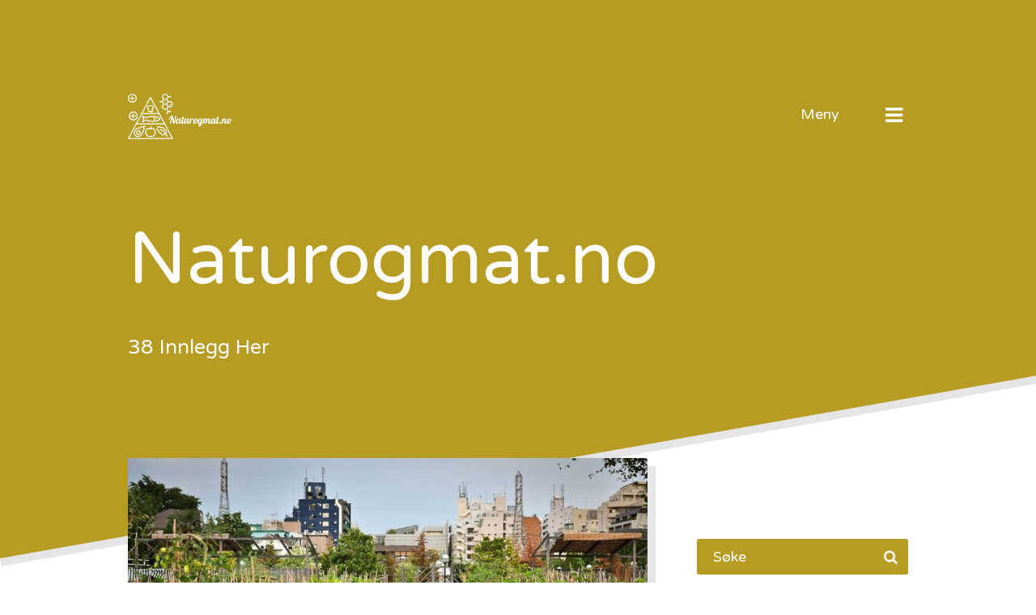

--- FILE ---
content_type: text/html; charset=UTF-8
request_url: http://naturogmat.no/
body_size: 8933
content:
<!DOCTYPE html>
<html lang="nn-NO">
<head>
	<meta charset="UTF-8">
	<meta name="viewport" content="width=device-width, initial-scale=1">
	<link rel="profile" href="http://gmpg.org/xfn/11">

	<title>Naturogmat.no</title>
<link rel='dns-prefetch' href='//maxcdn.bootstrapcdn.com' />
<link rel='dns-prefetch' href='//fonts.googleapis.com' />
<link rel='dns-prefetch' href='//s.w.org' />
<link rel="alternate" type="application/rss+xml" title="Naturogmat.no &raquo; straum" href="https://naturogmat.no/feed/" />
		<script type="text/javascript">
			window._wpemojiSettings = {"baseUrl":"https:\/\/s.w.org\/images\/core\/emoji\/11\/72x72\/","ext":".png","svgUrl":"https:\/\/s.w.org\/images\/core\/emoji\/11\/svg\/","svgExt":".svg","source":{"concatemoji":"http:\/\/naturogmat.no\/wp-includes\/js\/wp-emoji-release.min.js?ver=4.9.28"}};
			!function(e,a,t){var n,r,o,i=a.createElement("canvas"),p=i.getContext&&i.getContext("2d");function s(e,t){var a=String.fromCharCode;p.clearRect(0,0,i.width,i.height),p.fillText(a.apply(this,e),0,0);e=i.toDataURL();return p.clearRect(0,0,i.width,i.height),p.fillText(a.apply(this,t),0,0),e===i.toDataURL()}function c(e){var t=a.createElement("script");t.src=e,t.defer=t.type="text/javascript",a.getElementsByTagName("head")[0].appendChild(t)}for(o=Array("flag","emoji"),t.supports={everything:!0,everythingExceptFlag:!0},r=0;r<o.length;r++)t.supports[o[r]]=function(e){if(!p||!p.fillText)return!1;switch(p.textBaseline="top",p.font="600 32px Arial",e){case"flag":return s([55356,56826,55356,56819],[55356,56826,8203,55356,56819])?!1:!s([55356,57332,56128,56423,56128,56418,56128,56421,56128,56430,56128,56423,56128,56447],[55356,57332,8203,56128,56423,8203,56128,56418,8203,56128,56421,8203,56128,56430,8203,56128,56423,8203,56128,56447]);case"emoji":return!s([55358,56760,9792,65039],[55358,56760,8203,9792,65039])}return!1}(o[r]),t.supports.everything=t.supports.everything&&t.supports[o[r]],"flag"!==o[r]&&(t.supports.everythingExceptFlag=t.supports.everythingExceptFlag&&t.supports[o[r]]);t.supports.everythingExceptFlag=t.supports.everythingExceptFlag&&!t.supports.flag,t.DOMReady=!1,t.readyCallback=function(){t.DOMReady=!0},t.supports.everything||(n=function(){t.readyCallback()},a.addEventListener?(a.addEventListener("DOMContentLoaded",n,!1),e.addEventListener("load",n,!1)):(e.attachEvent("onload",n),a.attachEvent("onreadystatechange",function(){"complete"===a.readyState&&t.readyCallback()})),(n=t.source||{}).concatemoji?c(n.concatemoji):n.wpemoji&&n.twemoji&&(c(n.twemoji),c(n.wpemoji)))}(window,document,window._wpemojiSettings);
		</script>
		<style type="text/css">
img.wp-smiley,
img.emoji {
	display: inline !important;
	border: none !important;
	box-shadow: none !important;
	height: 1em !important;
	width: 1em !important;
	margin: 0 .07em !important;
	vertical-align: -0.1em !important;
	background: none !important;
	padding: 0 !important;
}
</style>
<link rel='stylesheet' id='cf7-style-frontend-style-css'  href='http://naturogmat.no/wp-content/plugins/contact-form-7-style/css/frontend.css?ver=3.1.6' type='text/css' media='all' />
<link rel='stylesheet' id='cf7-style-responsive-style-css'  href='http://naturogmat.no/wp-content/plugins/contact-form-7-style/css/responsive.css?ver=3.1.6' type='text/css' media='all' />
<link rel='stylesheet' id='contact-form-7-css'  href='http://naturogmat.no/wp-content/plugins/contact-form-7/includes/css/styles.css?ver=4.9.2' type='text/css' media='all' />
<link rel='stylesheet' id='cff-css'  href='http://naturogmat.no/wp-content/plugins/custom-facebook-feed/css/cff-style.css?ver=2.4.6' type='text/css' media='all' />
<link rel='stylesheet' id='cff-font-awesome-css'  href='https://maxcdn.bootstrapcdn.com/font-awesome/4.5.0/css/font-awesome.min.css?ver=4.5.0' type='text/css' media='all' />
<link rel='stylesheet' id='gabfire-widget-css-css'  href='http://naturogmat.no/wp-content/plugins/gabfire-widget-pack/css/style.css?ver=4.9.28' type='text/css' media='all' />
<link rel='stylesheet' id='pfw-main-style-css'  href='http://naturogmat.no/wp-content/plugins/podamibe-facebook-feed-widget/assets/pfw-style.css?ver=4.9.28' type='text/css' media='all' />
<link rel='stylesheet' id='pfw-font-awesome-css'  href='http://naturogmat.no/wp-content/plugins/podamibe-facebook-feed-widget/assets/font-awesome.min.css?ver=4.9.28' type='text/css' media='all' />
<link rel='stylesheet' id='qusq-lite-style-css'  href='http://naturogmat.no/wp-content/themes/qusq-lite/style.css?ver=20151215' type='text/css' media='all' />
<link rel='stylesheet' id='lightgallery-css'  href='http://naturogmat.no/wp-content/themes/qusq-lite/js/bower/lightgallery/dist/css/lightgallery.min.css?ver=20151215' type='text/css' media='all' />
<link rel='stylesheet' id='qusq-lite-fonts-css'  href='https://fonts.googleapis.com/css?family=Varela+Round&#038;ver=20151215' type='text/css' media='all' />
<link rel='stylesheet' id='qusq-lite-dynamic-css'  href='https://naturogmat.no/wp-content/uploads/sites/77/qusq_lite_css/qusq-lite-dynamic.css?ver=6' type='text/css' media='all' />
<link rel='stylesheet' id='__EPYT__style-css'  href='http://naturogmat.no/wp-content/plugins/youtube-embed-plus/styles/ytprefs.min.css?ver=4.9.28' type='text/css' media='all' />
<style id='__EPYT__style-inline-css' type='text/css'>

                .epyt-gallery-thumb {
                        width: 33.333%;
                }
                
</style>
<script type='text/javascript' src='http://naturogmat.no/wp-includes/js/jquery/jquery.js?ver=1.12.4'></script>
<script type='text/javascript' src='http://naturogmat.no/wp-includes/js/jquery/jquery-migrate.min.js?ver=1.4.1'></script>
<script type='text/javascript'>
/* <![CDATA[ */
var _EPYT_ = {"ajaxurl":"https:\/\/naturogmat.no\/wp-admin\/admin-ajax.php","security":"c6e4ec76a5","gallery_scrolloffset":"20","eppathtoscripts":"http:\/\/naturogmat.no\/wp-content\/plugins\/youtube-embed-plus\/scripts\/","epresponsiveselector":"[\"iframe.__youtube_prefs_widget__\"]","epdovol":"1","version":"11.8.2","evselector":"iframe.__youtube_prefs__[src], iframe[src*=\"youtube.com\/embed\/\"], iframe[src*=\"youtube-nocookie.com\/embed\/\"]","ajax_compat":"","stopMobileBuffer":"1"};
/* ]]> */
</script>
<script type='text/javascript' src='http://naturogmat.no/wp-content/plugins/youtube-embed-plus/scripts/ytprefs.min.js?ver=4.9.28'></script>
<link rel='https://api.w.org/' href='https://naturogmat.no/wp-json/' />
<link rel="EditURI" type="application/rsd+xml" title="RSD" href="https://naturogmat.no/xmlrpc.php?rsd" />
<link rel="wlwmanifest" type="application/wlwmanifest+xml" href="http://naturogmat.no/wp-includes/wlwmanifest.xml" /> 
<meta name="generator" content="WordPress 4.9.28" />
<meta name="generator" content="Powered by WPBakery Page Builder - drag and drop page builder for WordPress."/>
<!--[if lte IE 9]><link rel="stylesheet" type="text/css" href="http://naturogmat.no/wp-content/plugins/js_composer/assets/css/vc_lte_ie9.min.css" media="screen"><![endif]-->
<style class='cf7-style' media='screen' type='text/css'>

</style>
<meta name="twitter:partner" content="tfwp"><link rel="icon" href="https://naturogmat.no/wp-content/uploads/sites/77/2018/10/cropped-LogoMakr_4DkvW4-32x32.png" sizes="32x32" />
<link rel="icon" href="https://naturogmat.no/wp-content/uploads/sites/77/2018/10/cropped-LogoMakr_4DkvW4-192x192.png" sizes="192x192" />
<link rel="apple-touch-icon-precomposed" href="https://naturogmat.no/wp-content/uploads/sites/77/2018/10/cropped-LogoMakr_4DkvW4-180x180.png" />
<meta name="msapplication-TileImage" content="https://naturogmat.no/wp-content/uploads/sites/77/2018/10/cropped-LogoMakr_4DkvW4-270x270.png" />

<meta name="twitter:card" content="summary"><meta name="twitter:title" content="Naturogmat.no">
		<style type="text/css" id="wp-custom-css">
			.entry-content a {
	color: #b79c24;
	text-decoration: underline;
}
.site-info {
	display: none;
}		</style>
	<noscript><style type="text/css"> .wpb_animate_when_almost_visible { opacity: 1; }</style></noscript></head>

<body class="home blog wp-custom-logo ish-blurred group-blog hfeed page-with-sidebar ish-color1 ish-content-overlay-large wpb-js-composer js-comp-ver-5.3 vc_responsive">

<div class="ish-blurred-overlay"></div>

<div id="page" class="site">
	<a class="skip-link screen-reader-text" href="#content">Skip to content</a>

	<header id="masthead" class="site-header">

		<div class="ish-container-fluid">
			<div class="ish-container-inner">
				<div class="ish-row">

					<div class="ish-header">

						<!-- Main Logo & Tagline -->
						<div class="ish-logo-container ish--tc3">

							<!-- Main Logo -->
											<a href="https://naturogmat.no/" class="custom-logo-link" rel="home">
					<span class="ish-logo-box">
						<span class="ish-logo-middle">
							<img src="https://naturogmat.no/wp-content/uploads/sites/77/2018/10/cropped-LogoMakr_6R5Uoo.png" class="ish-logo custom-logo" alt="Logo" />
						</span>
					</span>
				</a>
				
							<!-- Header Tagline Area -->
							
						</div>

						<!-- Menu open Button -->
						<div class="ish-menu-container ish--tc3">
							<a href="#"><span class="ish-icon-nav"><i class="ish-icon-menu"></i></span><span class="ish-menu-desc ish-vertical">Meny</span></a>
						</div>

					</div>

					<div class="site-branding">

											<h1><span>Naturogmat.no</span></h1>
					<h2><span></span></h2>
							<p class="site-desc">
			<span>
				38 Innlegg Her			</span>
		</p>
		
					</div><!-- .site-branding -->
				</div>

				<!-- Menu Container -->
				<div class="ish-navigation">

					<!-- Menu Decoration -->
					<div class="ish-nav-bg ish-theme-rotate"></div>


					<!-- Close Button -->
					<a href="#" class="ish-nav-close"><i class="ish-icon-cancel-1"></i><span>Lukk</span></a>

					<div class="ish-nav-container-bg">
						<div class="ish-nav-container">

							<!-- Menu: Logo & Tagline -->
							<div class="ish-widget-element">
								<a href="https://naturogmat.no/" class="custom-logo-link" rel="home" itemprop="url"><img width="503" height="201" src="https://naturogmat.no/wp-content/uploads/sites/77/2018/10/cropped-LogoMakr_6R5Uoo.png" class="custom-logo" alt="Naturogmat.no" itemprop="logo" srcset="https://naturogmat.no/wp-content/uploads/sites/77/2018/10/cropped-LogoMakr_6R5Uoo.png 503w, https://naturogmat.no/wp-content/uploads/sites/77/2018/10/cropped-LogoMakr_6R5Uoo-300x120.png 300w" sizes="(max-width: 503px) 100vw, 503px" /></a>
								<!-- Site Tagline -->
								
							</div>

							<!-- Menu: Main Navigation -->
							<nav id="site-navigation" class="main-navigation ish-widget-element">
								<!-- <button class="menu-toggle" aria-controls="primary-menu" aria-expanded="false">Primary Menu</button> -->
								<div class="menu-menu-container"><ul id="primary-menu" class="menu"><li id="menu-item-96" class="menu-item menu-item-type-custom menu-item-object-custom current-menu-item menu-item-96"><a href="http://naturogmat.no/"><span>Hjemmeside</span></a></li>
<li id="menu-item-98" class="menu-item menu-item-type-taxonomy menu-item-object-category menu-item-98"><a href="https://naturogmat.no/category/mat-pa-land/"><span>Mat  på  land</span></a></li>
<li id="menu-item-99" class="menu-item menu-item-type-taxonomy menu-item-object-category menu-item-99"><a href="https://naturogmat.no/category/mat-i-havet/"><span>Mat  i  havet</span></a></li>
<li id="menu-item-100" class="menu-item menu-item-type-taxonomy menu-item-object-category menu-item-100"><a href="https://naturogmat.no/category/okologisk-mat/"><span>Økologisk  mat</span></a></li>
<li id="menu-item-97" class="menu-item menu-item-type-post_type menu-item-object-page menu-item-97"><a href="https://naturogmat.no/kontakt-oss/"><span>Kontakt    Oss</span></a></li>
</ul></div>							</nav><!-- #site-navigation -->

							<!-- Menu: Search Form -->
							<div class="ish-widget-element">
								<form role="search" method="get" class="ish-search-form ish-widget-search" action="https://naturogmat.no/">
	<div>
		<p>
			<input type="text" value="" name="s" class="ish-search-input" placeholder="Søke">
		</p>
		<button type="submit" class="ish-search-submit"><i class="ish-icon-search"></i></button>
	</div>
</form>
							</div>

							<!-- Menu: Social icons -->
							

															<!-- Menu: About Template -->
								<div class="ish-widget-element ish-sidenav-legals">
									<p>Another amazing template by IshYoBoy</p>
								</div>
							
						</div>
					</div> <!-- .ish-nav-container-bg-->
				</div><!-- .ish-navigation -->

			</div>

		</div>

		<div class="ish-decor-container"><div class="ish-decor-bottom ish-theme-rotate"></div></div>

	</header><!-- #masthead -->

	<div id="content" class="site-content">

	<div id="primary" class="content-area">
		<main id="main" class="site-main">

			<div class="ish-container-fluid">
				<div class="ish-container-inner">

					<div id="ish-main-content" class="ish-main-content ish-content-parallax ish-blog ish-blog-classic">

						<article id="post-201" class="ish-item post-201 post type-post status-publish format-standard has-post-thumbnail hentry category-mat-pa-land">
			<div class="ish-blog-post-media">
			<a href="https://naturogmat.no/urbant-landbruk-fremtidens-matkilde-i-norske-byer/" class="ish-img-scale ish-img-shadow">
				<img width="768" height="432" src="https://naturogmat.no/wp-content/uploads/sites/77/2025/03/resized_urban_farming_1-768x432.jpg" class="attachment-medium_large size-medium_large wp-post-image" alt="" srcset="https://naturogmat.no/wp-content/uploads/sites/77/2025/03/resized_urban_farming_1-768x432.jpg 768w, https://naturogmat.no/wp-content/uploads/sites/77/2025/03/resized_urban_farming_1-300x169.jpg 300w, https://naturogmat.no/wp-content/uploads/sites/77/2025/03/resized_urban_farming_1-1024x576.jpg 1024w, https://naturogmat.no/wp-content/uploads/sites/77/2025/03/resized_urban_farming_1.jpg 1092w" sizes="(max-width: 768px) 100vw, 768px" />			</a>
		</div>
		<div class="ish-blog-post-title">
		<h4><a href="https://naturogmat.no/urbant-landbruk-fremtidens-matkilde-i-norske-byer/" class="ish-underline">
								Urbant  landbruk:  Fremtidens  matkilde  i  norske  byer?			</a>
		</h4>
	</div>
	<div class="ish-row">
		<div class="ish-blog-post-details ish-col-xs-12 ish-col-sm-4">
			<div class="ish-label">on</div>
			<div><a href="https://naturogmat.no/2025/03/10/" class="ish-underline">10th mars 2025</a></div>
			<div class="ish-label">in</div>
			<div><a href="https://naturogmat.no/category/mat-pa-land/" class="ish-underline ">Mat på land</a></div>
			<div class="ish-read-more"><a href="https://naturogmat.no/urbant-landbruk-fremtidens-matkilde-i-norske-byer/" class="ish-underline ish-underline-visible">Les Mer</a></div>
		</div>
		<div class="ish-blog-post-content ish-col-xs-12 ish-col-sm-8">
			<p>Tenk  deg  å  plukke  solmodne  tomater  fra  din  egen  balkong,  eller  hente  ferske  egg  fra  hønsehuset  i  bakgården.  Urbant  landbruk&hellip;</p>
		</div>
	</div>
</article>
<article id="post-199" class="ish-item post-199 post type-post status-publish format-standard has-post-thumbnail hentry category-mat-pa-land">
			<div class="ish-blog-post-media">
			<a href="https://naturogmat.no/hvorfor-velge-miljovennlige-olglass/" class="ish-img-scale ish-img-shadow">
				<img width="768" height="512" src="https://naturogmat.no/wp-content/uploads/sites/77/2023/10/cWg9u4dxmvCc-768x512.jpg" class="attachment-medium_large size-medium_large wp-post-image" alt="" srcset="https://naturogmat.no/wp-content/uploads/sites/77/2023/10/cWg9u4dxmvCc-768x512.jpg 768w, https://naturogmat.no/wp-content/uploads/sites/77/2023/10/cWg9u4dxmvCc-300x200.jpg 300w, https://naturogmat.no/wp-content/uploads/sites/77/2023/10/cWg9u4dxmvCc.jpg 1001w" sizes="(max-width: 768px) 100vw, 768px" />			</a>
		</div>
		<div class="ish-blog-post-title">
		<h4><a href="https://naturogmat.no/hvorfor-velge-miljovennlige-olglass/" class="ish-underline">
								Hvorfor  velge  miljøvennlige  ølglass?			</a>
		</h4>
	</div>
	<div class="ish-row">
		<div class="ish-blog-post-details ish-col-xs-12 ish-col-sm-4">
			<div class="ish-label">on</div>
			<div><a href="https://naturogmat.no/2023/10/21/" class="ish-underline">21st oktober 2023</a></div>
			<div class="ish-label">in</div>
			<div><a href="https://naturogmat.no/category/mat-pa-land/" class="ish-underline ">Mat på land</a></div>
			<div class="ish-read-more"><a href="https://naturogmat.no/hvorfor-velge-miljovennlige-olglass/" class="ish-underline ish-underline-visible">Les Mer</a></div>
		</div>
		<div class="ish-blog-post-content ish-col-xs-12 ish-col-sm-8">
			<p>Ølglass  er  en  viktig  del  av  ølopplevelsen,  men  de  kan  også  ha  en  innvirkning  på  miljøet.  Hvis  du  vil  nyte&hellip;</p>
		</div>
	</div>
</article>
<article id="post-196" class="ish-item post-196 post type-post status-publish format-standard has-post-thumbnail hentry category-mat-pa-land">
			<div class="ish-blog-post-media">
			<a href="https://naturogmat.no/baerekraftige-kjaeledyr/" class="ish-img-scale ish-img-shadow">
				<img width="500" height="333" src="https://naturogmat.no/wp-content/uploads/sites/77/2023/03/cM6KypdPKZMK.jpg" class="attachment-medium_large size-medium_large wp-post-image" alt="" srcset="https://naturogmat.no/wp-content/uploads/sites/77/2023/03/cM6KypdPKZMK.jpg 500w, https://naturogmat.no/wp-content/uploads/sites/77/2023/03/cM6KypdPKZMK-300x200.jpg 300w" sizes="(max-width: 500px) 100vw, 500px" />			</a>
		</div>
		<div class="ish-blog-post-title">
		<h4><a href="https://naturogmat.no/baerekraftige-kjaeledyr/" class="ish-underline">
								Bærekraftige  kjæledyr?			</a>
		</h4>
	</div>
	<div class="ish-row">
		<div class="ish-blog-post-details ish-col-xs-12 ish-col-sm-4">
			<div class="ish-label">on</div>
			<div><a href="https://naturogmat.no/2023/04/10/" class="ish-underline">10th april 2023</a></div>
			<div class="ish-label">in</div>
			<div><a href="https://naturogmat.no/category/mat-pa-land/" class="ish-underline ">Mat på land</a></div>
			<div class="ish-read-more"><a href="https://naturogmat.no/baerekraftige-kjaeledyr/" class="ish-underline ish-underline-visible">Les Mer</a></div>
		</div>
		<div class="ish-blog-post-content ish-col-xs-12 ish-col-sm-8">
			<p>Det  finnes  mange  hverdagslige  tiltak  enkeltpersoner  eller  familier  kan  ta  for  å  spise  mer  bærekraftig.  I  butikkene  er  det  gode&hellip;</p>
		</div>
	</div>
</article>
<article id="post-191" class="ish-item post-191 post type-post status-publish format-standard has-post-thumbnail hentry category-mat-pa-land">
			<div class="ish-blog-post-media">
			<a href="https://naturogmat.no/kan-julemiddagen-bli-mer-miljovennlig/" class="ish-img-scale ish-img-shadow">
				<img width="500" height="341" src="https://naturogmat.no/wp-content/uploads/sites/77/2022/11/fikKi9eMQzDW.png" class="attachment-medium_large size-medium_large wp-post-image" alt="" srcset="https://naturogmat.no/wp-content/uploads/sites/77/2022/11/fikKi9eMQzDW.png 500w, https://naturogmat.no/wp-content/uploads/sites/77/2022/11/fikKi9eMQzDW-300x205.png 300w" sizes="(max-width: 500px) 100vw, 500px" />			</a>
		</div>
		<div class="ish-blog-post-title">
		<h4><a href="https://naturogmat.no/kan-julemiddagen-bli-mer-miljovennlig/" class="ish-underline">
								Kan  julemiddagen  bli  mer  miljøvennlig?			</a>
		</h4>
	</div>
	<div class="ish-row">
		<div class="ish-blog-post-details ish-col-xs-12 ish-col-sm-4">
			<div class="ish-label">on</div>
			<div><a href="https://naturogmat.no/2023/01/03/" class="ish-underline">3rd januar 2023</a></div>
			<div class="ish-label">in</div>
			<div><a href="https://naturogmat.no/category/mat-pa-land/" class="ish-underline ">Mat på land</a></div>
			<div class="ish-read-more"><a href="https://naturogmat.no/kan-julemiddagen-bli-mer-miljovennlig/" class="ish-underline ish-underline-visible">Les Mer</a></div>
		</div>
		<div class="ish-blog-post-content ish-col-xs-12 ish-col-sm-8">
			<p>Når  det  er  jul,  tenker  de  fleste  på  fine  festkjoler,  god  mat  og  hyggelige  middager  sammen  med  familie  og  venner.&hellip;</p>
		</div>
	</div>
</article>
<article id="post-184" class="ish-item post-184 post type-post status-publish format-standard has-post-thumbnail hentry category-mat-pa-land">
			<div class="ish-blog-post-media">
			<a href="https://naturogmat.no/sunne-kostholdsrad-for-eldre/" class="ish-img-scale ish-img-shadow">
				<img width="500" height="755" src="https://naturogmat.no/wp-content/uploads/sites/77/2022/09/dJRHY4eQbRjS.jpg" class="attachment-medium_large size-medium_large wp-post-image" alt="" srcset="https://naturogmat.no/wp-content/uploads/sites/77/2022/09/dJRHY4eQbRjS.jpg 500w, https://naturogmat.no/wp-content/uploads/sites/77/2022/09/dJRHY4eQbRjS-199x300.jpg 199w" sizes="(max-width: 500px) 100vw, 500px" />			</a>
		</div>
		<div class="ish-blog-post-title">
		<h4><a href="https://naturogmat.no/sunne-kostholdsrad-for-eldre/" class="ish-underline">
								Sunne  kostholdsråd  for  eldre			</a>
		</h4>
	</div>
	<div class="ish-row">
		<div class="ish-blog-post-details ish-col-xs-12 ish-col-sm-4">
			<div class="ish-label">on</div>
			<div><a href="https://naturogmat.no/2022/10/14/" class="ish-underline">14th oktober 2022</a></div>
			<div class="ish-label">in</div>
			<div><a href="https://naturogmat.no/category/mat-pa-land/" class="ish-underline ">Mat på land</a></div>
			<div class="ish-read-more"><a href="https://naturogmat.no/sunne-kostholdsrad-for-eldre/" class="ish-underline ish-underline-visible">Les Mer</a></div>
		</div>
		<div class="ish-blog-post-content ish-col-xs-12 ish-col-sm-8">
			<p>Det  er  viktig  å  ha  et  godt  og  sunt  kosthold  uansett  hvor  man  er  i  livet.  Eldre  lider  ofte  av&hellip;</p>
		</div>
	</div>
</article>
<article id="post-188" class="ish-item post-188 post type-post status-publish format-standard has-post-thumbnail hentry category-mat-pa-land">
			<div class="ish-blog-post-media">
			<a href="https://naturogmat.no/estetikk-og-miljo/" class="ish-img-scale ish-img-shadow">
				<img width="500" height="644" src="https://naturogmat.no/wp-content/uploads/sites/77/2022/09/bIma0meM5ySd.jpg" class="attachment-medium_large size-medium_large wp-post-image" alt="" srcset="https://naturogmat.no/wp-content/uploads/sites/77/2022/09/bIma0meM5ySd.jpg 500w, https://naturogmat.no/wp-content/uploads/sites/77/2022/09/bIma0meM5ySd-233x300.jpg 233w" sizes="(max-width: 500px) 100vw, 500px" />			</a>
		</div>
		<div class="ish-blog-post-title">
		<h4><a href="https://naturogmat.no/estetikk-og-miljo/" class="ish-underline">
								Estetikk  og  miljø			</a>
		</h4>
	</div>
	<div class="ish-row">
		<div class="ish-blog-post-details ish-col-xs-12 ish-col-sm-4">
			<div class="ish-label">on</div>
			<div><a href="https://naturogmat.no/2022/10/12/" class="ish-underline">12th oktober 2022</a></div>
			<div class="ish-label">in</div>
			<div><a href="https://naturogmat.no/category/mat-pa-land/" class="ish-underline ">Mat på land</a></div>
			<div class="ish-read-more"><a href="https://naturogmat.no/estetikk-og-miljo/" class="ish-underline ish-underline-visible">Les Mer</a></div>
		</div>
		<div class="ish-blog-post-content ish-col-xs-12 ish-col-sm-8">
			<p>Alle  vil  vel  at  jordkloden  skal  være  et  fint  sted  å  leve  for  fremtidens  generasjoner?  Men  samtidig  vil  vel  de&hellip;</p>
		</div>
	</div>
</article>
<article id="post-180" class="ish-item post-180 post type-post status-publish format-standard has-post-thumbnail hentry category-mat-pa-land">
			<div class="ish-blog-post-media">
			<a href="https://naturogmat.no/hvordan-dyrke-tomater/" class="ish-img-scale ish-img-shadow">
				<img width="500" height="667" src="https://naturogmat.no/wp-content/uploads/sites/77/2022/07/eJXQKafT2Jpd.jpg" class="attachment-medium_large size-medium_large wp-post-image" alt="" srcset="https://naturogmat.no/wp-content/uploads/sites/77/2022/07/eJXQKafT2Jpd.jpg 500w, https://naturogmat.no/wp-content/uploads/sites/77/2022/07/eJXQKafT2Jpd-225x300.jpg 225w" sizes="(max-width: 500px) 100vw, 500px" />			</a>
		</div>
		<div class="ish-blog-post-title">
		<h4><a href="https://naturogmat.no/hvordan-dyrke-tomater/" class="ish-underline">
								Hvordan  dyrke  tomater			</a>
		</h4>
	</div>
	<div class="ish-row">
		<div class="ish-blog-post-details ish-col-xs-12 ish-col-sm-4">
			<div class="ish-label">on</div>
			<div><a href="https://naturogmat.no/2022/08/17/" class="ish-underline">17th august 2022</a></div>
			<div class="ish-label">in</div>
			<div><a href="https://naturogmat.no/category/mat-pa-land/" class="ish-underline ">Mat på land</a></div>
			<div class="ish-read-more"><a href="https://naturogmat.no/hvordan-dyrke-tomater/" class="ish-underline ish-underline-visible">Les Mer</a></div>
		</div>
		<div class="ish-blog-post-content ish-col-xs-12 ish-col-sm-8">
			<p>Det  har  blitt  populært  å  dyrke  maten  selv.  Tomatdyrking  er  ganske  vanlig  her  i  landet,  noe  som  ikke  er  så&hellip;</p>
		</div>
	</div>
</article>
<article id="post-177" class="ish-item post-177 post type-post status-publish format-standard has-post-thumbnail hentry category-mat-pa-land">
			<div class="ish-blog-post-media">
			<a href="https://naturogmat.no/i-pakt-med-naturen/" class="ish-img-scale ish-img-shadow">
				<img width="500" height="281" src="https://naturogmat.no/wp-content/uploads/sites/77/2022/06/ejTVsPdtbiuQ.jpg" class="attachment-medium_large size-medium_large wp-post-image" alt="" srcset="https://naturogmat.no/wp-content/uploads/sites/77/2022/06/ejTVsPdtbiuQ.jpg 500w, https://naturogmat.no/wp-content/uploads/sites/77/2022/06/ejTVsPdtbiuQ-300x169.jpg 300w" sizes="(max-width: 500px) 100vw, 500px" />			</a>
		</div>
		<div class="ish-blog-post-title">
		<h4><a href="https://naturogmat.no/i-pakt-med-naturen/" class="ish-underline">
								I  pakt  med  naturen			</a>
		</h4>
	</div>
	<div class="ish-row">
		<div class="ish-blog-post-details ish-col-xs-12 ish-col-sm-4">
			<div class="ish-label">on</div>
			<div><a href="https://naturogmat.no/2022/07/24/" class="ish-underline">24th juli 2022</a></div>
			<div class="ish-label">in</div>
			<div><a href="https://naturogmat.no/category/mat-pa-land/" class="ish-underline ">Mat på land</a></div>
			<div class="ish-read-more"><a href="https://naturogmat.no/i-pakt-med-naturen/" class="ish-underline ish-underline-visible">Les Mer</a></div>
		</div>
		<div class="ish-blog-post-content ish-col-xs-12 ish-col-sm-8">
			<p>De  siste  hundre  årene  har  mennesket  dessverre  levd  så  ufattelig  over  evne,  at  kloden  har  gjort  stor  skade.  De  siste&hellip;</p>
		</div>
	</div>
</article>
<article id="post-172" class="ish-item post-172 post type-post status-publish format-standard has-post-thumbnail hentry category-mat-pa-land">
			<div class="ish-blog-post-media">
			<a href="https://naturogmat.no/riktig-verktoy-sparer-miljoet/" class="ish-img-scale ish-img-shadow">
				<img width="500" height="565" src="https://naturogmat.no/wp-content/uploads/sites/77/2022/06/dYMw1wdvDz7d.jpg" class="attachment-medium_large size-medium_large wp-post-image" alt="" srcset="https://naturogmat.no/wp-content/uploads/sites/77/2022/06/dYMw1wdvDz7d.jpg 500w, https://naturogmat.no/wp-content/uploads/sites/77/2022/06/dYMw1wdvDz7d-265x300.jpg 265w" sizes="(max-width: 500px) 100vw, 500px" />			</a>
		</div>
		<div class="ish-blog-post-title">
		<h4><a href="https://naturogmat.no/riktig-verktoy-sparer-miljoet/" class="ish-underline">
								Riktig  verktøy  sparer  miljøet			</a>
		</h4>
	</div>
	<div class="ish-row">
		<div class="ish-blog-post-details ish-col-xs-12 ish-col-sm-4">
			<div class="ish-label">on</div>
			<div><a href="https://naturogmat.no/2022/07/10/" class="ish-underline">10th juli 2022</a></div>
			<div class="ish-label">in</div>
			<div><a href="https://naturogmat.no/category/mat-pa-land/" class="ish-underline ">Mat på land</a></div>
			<div class="ish-read-more"><a href="https://naturogmat.no/riktig-verktoy-sparer-miljoet/" class="ish-underline ish-underline-visible">Les Mer</a></div>
		</div>
		<div class="ish-blog-post-content ish-col-xs-12 ish-col-sm-8">
			<p>Nåtidens  viktigste  utfordring  er  å  løse  klimaproblemet  vi  mennesker  står  ovenfor.  Gjør  vi  ikke  dette  er  det  skummelt  å  tenke&hellip;</p>
		</div>
	</div>
</article>
<article id="post-167" class="ish-item post-167 post type-post status-publish format-standard has-post-thumbnail hentry category-mat-pa-land">
			<div class="ish-blog-post-media">
			<a href="https://naturogmat.no/god-mat-lager-ikke-seg-selv/" class="ish-img-scale ish-img-shadow">
				<img width="500" height="333" src="https://naturogmat.no/wp-content/uploads/sites/77/2022/04/bABNOebZ0OoL.jpg" class="attachment-medium_large size-medium_large wp-post-image" alt="" srcset="https://naturogmat.no/wp-content/uploads/sites/77/2022/04/bABNOebZ0OoL.jpg 500w, https://naturogmat.no/wp-content/uploads/sites/77/2022/04/bABNOebZ0OoL-300x200.jpg 300w" sizes="(max-width: 500px) 100vw, 500px" />			</a>
		</div>
		<div class="ish-blog-post-title">
		<h4><a href="https://naturogmat.no/god-mat-lager-ikke-seg-selv/" class="ish-underline">
								God  mat  lager  ikke  seg  selv			</a>
		</h4>
	</div>
	<div class="ish-row">
		<div class="ish-blog-post-details ish-col-xs-12 ish-col-sm-4">
			<div class="ish-label">on</div>
			<div><a href="https://naturogmat.no/2022/03/27/" class="ish-underline">27th mars 2022</a></div>
			<div class="ish-label">in</div>
			<div><a href="https://naturogmat.no/category/mat-pa-land/" class="ish-underline ">Mat på land</a></div>
			<div class="ish-read-more"><a href="https://naturogmat.no/god-mat-lager-ikke-seg-selv/" class="ish-underline ish-underline-visible">Les Mer</a></div>
		</div>
		<div class="ish-blog-post-content ish-col-xs-12 ish-col-sm-8">
			<p>Det  å  tenke  tilbake  på  mormors  vafler  eller  farmors  soppgryte  vekker  nok  nostalgiske  minner  hos  de  fleste.  Omtanken  og  kjærligheten&hellip;</p>
		</div>
	</div>
</article>
					</div>

											<div class="ish-sidebar ish-sidebar-right">
							
<aside id="secondary" class="widget-area">
	<section id="search-2" class="widget widget_search ish-widget-element"><form role="search" method="get" class="ish-search-form ish-widget-search" action="https://naturogmat.no/">
	<div>
		<p>
			<input type="text" value="" name="s" class="ish-search-input" placeholder="Søke">
		</p>
		<button type="submit" class="ish-search-submit"><i class="ish-icon-search"></i></button>
	</div>
</form>
</section>		<section id="recent-posts-2" class="widget widget_recent_entries ish-widget-element">		<h4 class="widget-title">Nye  innlegg</h4>		<ul>
											<li>
					<a href="https://naturogmat.no/urbant-landbruk-fremtidens-matkilde-i-norske-byer/">Urbant  landbruk:  Fremtidens  matkilde  i  norske  byer?</a>
									</li>
											<li>
					<a href="https://naturogmat.no/hvorfor-velge-miljovennlige-olglass/">Hvorfor  velge  miljøvennlige  ølglass?</a>
									</li>
											<li>
					<a href="https://naturogmat.no/baerekraftige-kjaeledyr/">Bærekraftige  kjæledyr?</a>
									</li>
											<li>
					<a href="https://naturogmat.no/kan-julemiddagen-bli-mer-miljovennlig/">Kan  julemiddagen  bli  mer  miljøvennlig?</a>
									</li>
											<li>
					<a href="https://naturogmat.no/sunne-kostholdsrad-for-eldre/">Sunne  kostholdsråd  for  eldre</a>
									</li>
					</ul>
		</section><section id="media_video-2" class="widget widget_media_video ish-widget-element"><h4 class="widget-title">5  matvarer  for  et  sunt  liv</h4><div style="width:100%;" class="wp-video"><!--[if lt IE 9]><script>document.createElement('video');</script><![endif]-->
<video class="wp-video-shortcode" id="video-167-1" preload="metadata" controls="controls"><source type="video/youtube" src="https://www.youtube.com/watch?v=j1NCRsH6174&#038;_=1" /><a href="https://www.youtube.com/watch?v=j1NCRsH6174">https://www.youtube.com/watch?v=j1NCRsH6174</a></video></div></section></aside><!-- #secondary -->
						</div>
					
				</div>
			</div>

			<div class="ish-container-fluid ish-pagination-container">
				<div class="ish-container-inner">
					
	<nav class="navigation posts-navigation" role="navigation">
		<h2 class="screen-reader-text">Posts navigation</h2>
		<div class="nav-links"><div class="nav-previous"><a href="https://naturogmat.no/page/2/" class="ish-next ish-page-numbers ish-icon-right-small">Older posts</a></div><div class="nav-next"><div class="ish-next ish-page-numbers ish-icon-left-small ish-disabled"></div></div></div>
	</nav>				</div>
			</div>

		</main><!-- #main -->
	</div><!-- #primary -->


</div><!-- #content -->

<footer id="colophon" class="site-footer">

	<div class="ish-decor-container"><div class="ish-decor-top ish-theme-rotate ish--bc2"></div></div>

	<div class="ish-container-fluid ish--bc2">
		<div class="ish-container-inner">
			<div class="ish-row">

				<div class="ish-footer ish-col-xs-offset-1 ish-col-xs-10">

					<!-- Logo -->
											<div class="ish-widget-element">
							<a href="https://naturogmat.no/" class="custom-logo-link" rel="home" itemprop="url"><img width="503" height="201" src="https://naturogmat.no/wp-content/uploads/sites/77/2018/10/cropped-LogoMakr_6R5Uoo.png" class="custom-logo" alt="Naturogmat.no" itemprop="logo" srcset="https://naturogmat.no/wp-content/uploads/sites/77/2018/10/cropped-LogoMakr_6R5Uoo.png 503w, https://naturogmat.no/wp-content/uploads/sites/77/2018/10/cropped-LogoMakr_6R5Uoo-300x120.png 300w" sizes="(max-width: 503px) 100vw, 503px" /></a>						</div>
					
					<!-- Tagline -->
					

					
											<div class="site-info ish-legals ish-widget-element">
														<a href="http://http://ishyoboy.com/" class="ish-underline">Qusq Lite</a> Theme							<span class="ish-separator">~</span>
														Proudly powered by <a href="https://wordpress.org/" target="_blank" class="ish-underline">WordPress</a>							<span class="ish-separator">~</span>
														Created by <a href="https://ishyoboy.com/" target="_blank" class="ish-underline">IshYoBoy.com</a>						</div>
					
				</div>

				<div class="ish-back-to-top ish-widget-element ish-col-xs-1">
					<a href="#page" class="ish--tc3"><span>Tilbake til Toppen</span><i class="ish-icon-right-small"></i></a>
				</div>

			</div>
		</div>
	</div>
</footer><!-- #colophon -->
</div><!-- #page -->

<!-- Custom Facebook Feed JS -->
<script type="text/javascript">
var cfflinkhashtags = "true";
</script>
<link rel='stylesheet' id='mediaelement-css'  href='http://naturogmat.no/wp-includes/js/mediaelement/mediaelementplayer-legacy.min.css?ver=4.2.6-78496d1' type='text/css' media='all' />
<link rel='stylesheet' id='wp-mediaelement-css'  href='http://naturogmat.no/wp-includes/js/mediaelement/wp-mediaelement.min.css?ver=4.9.28' type='text/css' media='all' />
<script type='text/javascript' src='http://naturogmat.no/wp-content/plugins/contact-form-7-style/js/frontend-min.js?ver=3.1.6'></script>
<script type='text/javascript'>
/* <![CDATA[ */
var wpcf7 = {"apiSettings":{"root":"https:\/\/naturogmat.no\/wp-json\/contact-form-7\/v1","namespace":"contact-form-7\/v1"},"recaptcha":{"messages":{"empty":"Ver venleg \u00e5 stadfest at du ikkje er ein robot."}}};
/* ]]> */
</script>
<script type='text/javascript' src='http://naturogmat.no/wp-content/plugins/contact-form-7/includes/js/scripts.js?ver=4.9.2'></script>
<script type='text/javascript' src='http://naturogmat.no/wp-content/plugins/custom-facebook-feed/js/cff-scripts.js?ver=2.4.6'></script>
<script type='text/javascript' src='http://naturogmat.no/wp-content/themes/qusq-lite/js/navigation.js?ver=20151215'></script>
<script type='text/javascript' src='http://naturogmat.no/wp-content/themes/qusq-lite/js/skip-link-focus-fix.js?ver=20151215'></script>
<script type='text/javascript' src='http://naturogmat.no/wp-content/themes/qusq-lite/js/bower/modernizr/modernizr.js?ver=20151215'></script>
<script type='text/javascript' src='http://naturogmat.no/wp-content/themes/qusq-lite/js/bower/lightgallery/dist/js/lightgallery-all.min.js?ver=20151215'></script>
<script type='text/javascript' src='http://naturogmat.no/wp-content/themes/qusq-lite/js/bower/isInViewport/lib/isInViewport.min.js?ver=20151215'></script>
<script type='text/javascript' src='http://naturogmat.no/wp-content/themes/qusq-lite/js/bower/macy/dist/macy.min.js?ver=20151215'></script>
<script type='text/javascript' src='http://naturogmat.no/wp-includes/js/imagesloaded.min.js?ver=3.2.0'></script>
<script type='text/javascript' src='http://naturogmat.no/wp-content/themes/qusq-lite/js/AnimOnScroll.js?ver=20151215'></script>
<script type='text/javascript' src='http://naturogmat.no/wp-content/themes/qusq-lite/js/main.js?ver=20151215'></script>
<script type='text/javascript' src='http://naturogmat.no/wp-content/themes/qusq-lite/js/lightgallery-jetpack.js?ver=20151215'></script>
<script type='text/javascript' src='http://naturogmat.no/wp-content/themes/qusq-lite/js/bower/smoothscroll-for-websites/SmoothScroll.js?ver=20151215'></script>
<script type='text/javascript' src='http://naturogmat.no/wp-content/themes/qusq-lite/inc/modules/customizer-smooth-scroll/js/customizer-smooth-scroll.js?ver=20151215'></script>
<script type='text/javascript' src='http://naturogmat.no/wp-content/plugins/youtube-embed-plus/scripts/fitvids.min.js?ver=4.9.28'></script>
<script type='text/javascript' src='http://naturogmat.no/wp-includes/js/wp-embed.min.js?ver=4.9.28'></script>
<script type='text/javascript'>
var mejsL10n = {"language":"nn","strings":{"mejs.install-flash":"Du brukar ein nettlesar som ikkje har Flash installert eller aktivert. Skru p\u00e5 Flash-programmet, eller g\u00e5 til https:\/\/get.adobe.com\/flashplayer\/ for \u00e5 lasta ned siste utg\u00e5va.","mejs.fullscreen-off":"Skru av fullskjerm","mejs.fullscreen-on":"Spel i fullskjerm","mejs.download-video":"Last ned video","mejs.fullscreen":"Fullskjerm","mejs.time-jump-forward":["Hopp fram 1 sekund","Hopp fram %1 sekund"],"mejs.loop":"Skru p\u00e5 loop","mejs.play":"Spel av","mejs.pause":"Pause","mejs.close":"Lukk","mejs.time-slider":"Tidsskyvar","mejs.time-help-text":"Bruk venstre- og h\u00f8gre-piltastane for \u00e5 hoppe eit sekund, opp- og ned-piltastane for \u00e5 hoppe ti sekund.","mejs.time-skip-back":["G\u00e5 tilbake 1 sekund","Hopp tilbake %1 sekund"],"mejs.captions-subtitles":"Teksting","mejs.captions-chapters":"Kapittel","mejs.none":"Ingen","mejs.mute-toggle":"Skru av\/p\u00e5 lyd","mejs.volume-help-text":"Bruk opp- og ned-piltastane for \u00e5 auke eller redusere lyden.","mejs.unmute":"Skru p\u00e5 lyden","mejs.mute":"D\u00f8yv","mejs.volume-slider":"Volumkontroll","mejs.video-player":"Videoavspelar","mejs.audio-player":"Lydavspelar","mejs.ad-skip":"Hopp over reklamen","mejs.ad-skip-info":["Hopp om 1 sekund","Hopp om %1 sekund"],"mejs.source-chooser":"Kjeldeveljar","mejs.stop":"Stopp","mejs.speed-rate":"Fart","mejs.live-broadcast":"Direkte kringkasting","mejs.afrikaans":"Afrikaans","mejs.albanian":"Albansk","mejs.arabic":"Arabisk","mejs.belarusian":"Kviterussisk","mejs.bulgarian":"Bulgarsk","mejs.catalan":"Katalansk","mejs.chinese":"Kinesisk","mejs.chinese-simplified":"Kinesisk (forenkla)","mejs.chinese-traditional":"Kinesisk (tradisjonell)","mejs.croatian":"Kroatisk","mejs.czech":"Tsjekkisk","mejs.danish":"Dansk","mejs.dutch":"Nederlandsk","mejs.english":"Engelsk","mejs.estonian":"Estisk","mejs.filipino":"Filipino","mejs.finnish":"Finsk","mejs.french":"Fransk","mejs.galician":"Galisisk","mejs.german":"Tysk","mejs.greek":"Gresk","mejs.haitian-creole":"Haitisk-kreolsk","mejs.hebrew":"Hebraisk","mejs.hindi":"Hindi","mejs.hungarian":"Ungarsk","mejs.icelandic":"Islandsk","mejs.indonesian":"Indonesisk","mejs.irish":"Irsk","mejs.italian":"Italiensk","mejs.japanese":"Japansk","mejs.korean":"Koreansk","mejs.latvian":"Latvisk","mejs.lithuanian":"Litauisk","mejs.macedonian":"Makedonsk","mejs.malay":"Malay","mejs.maltese":"Maltesisk","mejs.norwegian":"Norsk","mejs.persian":"Persisk (farsi)","mejs.polish":"Polsk","mejs.portuguese":"Portugisisk","mejs.romanian":"Rumensk","mejs.russian":"Russisk","mejs.serbian":"Serbisk","mejs.slovak":"Slovakisk","mejs.slovenian":"Slovensk","mejs.spanish":"Spansk","mejs.swahili":"Swahili","mejs.swedish":"Svensk","mejs.tagalog":"Tagalog","mejs.thai":"Thai","mejs.turkish":"Tyrkisk","mejs.ukrainian":"Ukrainsk","mejs.vietnamese":"Vietnamesisk","mejs.welsh":"Walisisk","mejs.yiddish":"Jiddisch"}};
</script>
<script type='text/javascript' src='http://naturogmat.no/wp-includes/js/mediaelement/mediaelement-and-player.min.js?ver=4.2.6-78496d1'></script>
<script type='text/javascript' src='http://naturogmat.no/wp-includes/js/mediaelement/mediaelement-migrate.min.js?ver=4.9.28'></script>
<script type='text/javascript'>
/* <![CDATA[ */
var _wpmejsSettings = {"pluginPath":"\/wp-includes\/js\/mediaelement\/","classPrefix":"mejs-","stretching":"responsive"};
/* ]]> */
</script>
<script type='text/javascript' src='http://naturogmat.no/wp-includes/js/mediaelement/wp-mediaelement.min.js?ver=4.9.28'></script>
<script type='text/javascript' src='http://naturogmat.no/wp-includes/js/mediaelement/renderers/vimeo.min.js?ver=4.2.6-78496d1'></script>
<theme-name style='display: none;'>qusq-lite</theme-name>
</body>
</html>


--- FILE ---
content_type: text/css
request_url: http://naturogmat.no/wp-content/themes/qusq-lite/style.css?ver=20151215
body_size: 62027
content:
/*!
Theme Name: Qusq Lite
Theme URI: https://ishyoboy.com/themes/qusq-pro/
Author: IshYoBoy.com
Author URI: http://ishyoboy.com/
Description: Qusq Lite is a unique colourful portfolio theme, perfectly suitable for designers, freelancers & all kind of artist who want to show off their creative work with style. It covers all the necessary pages such a portfolio website might need.
Version: 1.0.5
License: GNU General Public License v2 or later
License URI: http://www.gnu.org/licenses/gpl-2.0.html
Text Domain: qusq-lite
Tags: two-columns, right-sidebar, grid-layout, custom-colors, custom-menu, editor-style, featured-images, full-width-template, sticky-post, theme-options, threaded-comments, translation-ready, blog, photography, portfolio

This theme, like WordPress, is licensed under the GPL.
Use it to make something cool, have fun, and share what you've learned with others.

Qusq Lite is based on Underscores http://underscores.me/, (C) 2012-2016 Automattic, Inc.
Underscores is distributed under the terms of the GNU GPL v2 or later.

Normalizing styles have been helped along thanks to the fine work of
Nicolas Gallagher and Jonathan Neal http://necolas.github.com/normalize.css/
*//*!-------------------------------------------------------------
 TABLE OF CONTENTS:
----------------------------------------------------------------
# Normalize
# FlexBox Grid System
# Boilerplate Styles

# Main Layout
# Shortcodes
# Fonts
# Icons
# Colors
# Portfolio
# Blog
# Lightbox
# Justified Gallery
# Media Queries
--------------------------------------------------------------*//*!-------------------------------------------------------------
# Normalize
--------------------------------------------------------------*//*! normalize.css v3.0.3 | MIT License | github.com/necolas/normalize.css */html{font-family:sans-serif;-ms-text-size-adjust:100%;-webkit-text-size-adjust:100%}body{margin:0}article,aside,details,figcaption,figure,footer,header,hgroup,main,menu,nav,section,summary{display:block}audio,canvas,progress,video{display:inline-block;vertical-align:baseline}audio:not([controls]){display:none;height:0}[hidden],template{display:none}a{background-color:transparent}a:active,a:hover{outline:0}abbr[title]{border-bottom:1px dotted}b,strong{font-weight:bold}dfn{font-style:italic}h1{font-size:2em;margin:0.67em 0}mark{background:#ff0;color:#000}small{font-size:80%}sub,sup{font-size:75%;line-height:0;position:relative;vertical-align:baseline}sup{top:-0.5em}sub{bottom:-0.25em}img{border:0}svg:not(:root){overflow:hidden}figure{margin:1em 40px}hr{box-sizing:content-box;height:0}pre{overflow:auto}code,kbd,pre,samp{font-family:monospace, monospace;font-size:1em}button,input,optgroup,select,textarea{color:inherit;font:inherit;margin:0}button{overflow:visible}button,select{text-transform:none}button,html input[type="button"],input[type="reset"],input[type="submit"]{-webkit-appearance:button;cursor:pointer}button[disabled],html input[disabled]{cursor:default}button::-moz-focus-inner,input::-moz-focus-inner{border:0;padding:0}input{line-height:normal}input[type="checkbox"],input[type="radio"]{box-sizing:border-box;padding:0}input[type="number"]::-webkit-inner-spin-button,input[type="number"]::-webkit-outer-spin-button{height:auto}input[type="search"]{-webkit-appearance:textfield;box-sizing:content-box}input[type="search"]::-webkit-search-cancel-button,input[type="search"]::-webkit-search-decoration{-webkit-appearance:none}fieldset{border:1px solid #c0c0c0;margin:0 2px;padding:0.35em 0.625em 0.75em}legend{border:0;padding:0}textarea{overflow:auto}optgroup{font-weight:bold}table{border-collapse:collapse;border-spacing:0}td,th{padding:0}/*!-------------------------------------------------------------
# FlexBox Grid System
--------------------------------------------------------------*/.ish-container-fluid,.ish-container{margin-right:auto;margin-left:auto}.ish-container-fluid{padding-right:2rem;padding-left:2rem}.ish-row{box-sizing:border-box;display:-ms-flexbox;display:flex;-ms-flex:0 1 auto;flex:0 1 auto;-ms-flex-direction:row;flex-direction:row;-ms-flex-wrap:wrap;flex-wrap:wrap;margin-right:-0.5rem;margin-left:-0.5rem}.ish-row.ish-reverse{-ms-flex-direction:row-reverse;flex-direction:row-reverse}.ish-col.ish-reverse{-ms-flex-direction:column-reverse;flex-direction:column-reverse}.ish-col-xs,.ish-col-xs-1,.ish-col-xs-2,.ish-col-xs-3,.ish-col-xs-4,.ish-col-xs-5,.ish-col-xs-6,.ish-col-xs-7,.ish-col-xs-8,.ish-col-xs-9,.ish-col-xs-10,.ish-col-xs-11,.ish-col-xs-12,.ish-col-xs-offset-0,.ish-col-xs-offset-1,.ish-col-xs-offset-2,.ish-col-xs-offset-3,.ish-col-xs-offset-4,.ish-col-xs-offset-5,.ish-col-xs-offset-6,.ish-col-xs-offset-7,.ish-col-xs-offset-8,.ish-col-xs-offset-9,.ish-col-xs-offset-10,.ish-col-xs-offset-11,.ish-col-xs-offset-12{box-sizing:border-box;-ms-flex:0 0 auto;flex:0 0 auto;padding-right:0.5rem;padding-left:0.5rem}.ish-col-xs{-ms-flex-positive:1;flex-grow:1;-ms-flex-preferred-size:0;flex-basis:0;max-width:100%}.ish-col-xs-1{-ms-flex-preferred-size:8.333%;flex-basis:8.333%;max-width:8.333%}.ish-col-xs-2{-ms-flex-preferred-size:16.666%;flex-basis:16.666%;max-width:16.666%}.ish-col-xs-3{-ms-flex-preferred-size:25%;flex-basis:25%;max-width:25%}.ish-col-xs-4{-ms-flex-preferred-size:33.333%;flex-basis:33.333%;max-width:33.333%}.ish-col-xs-5{-ms-flex-preferred-size:41.667%;flex-basis:41.667%;max-width:41.667%}.ish-col-xs-6{-ms-flex-preferred-size:50%;flex-basis:50%;max-width:50%}.ish-col-xs-7{-ms-flex-preferred-size:58.333%;flex-basis:58.333%;max-width:58.333%}.ish-col-xs-8{-ms-flex-preferred-size:66.667%;flex-basis:66.667%;max-width:66.667%}.ish-col-xs-9{-ms-flex-preferred-size:75%;flex-basis:75%;max-width:75%}.ish-col-xs-10{-ms-flex-preferred-size:83.333%;flex-basis:83.333%;max-width:83.333%}.ish-col-xs-11{-ms-flex-preferred-size:91.667%;flex-basis:91.667%;max-width:91.667%}.ish-col-xs-12{-ms-flex-preferred-size:100%;flex-basis:100%;max-width:100%}.ish-col-xs-offset-0{margin-left:0}.ish-col-xs-offset-1{margin-left:8.333%}.ish-col-xs-offset-2{margin-left:16.666%}.ish-col-xs-offset-3{margin-left:25%}.ish-col-xs-offset-4{margin-left:33.333%}.ish-col-xs-offset-5{margin-left:41.667%}.ish-col-xs-offset-6{margin-left:50%}.ish-col-xs-offset-7{margin-left:58.333%}.ish-col-xs-offset-8{margin-left:66.667%}.ish-col-xs-offset-9{margin-left:75%}.ish-col-xs-offset-10{margin-left:83.333%}.ish-col-xs-offset-11{margin-left:91.667%}.ish-start-xs{-ms-flex-pack:start;justify-content:flex-start;text-align:start}.ish-center-xs{-ms-flex-pack:center;justify-content:center;text-align:center}.ish-end-xs{-ms-flex-pack:end;justify-content:flex-end;text-align:end}.ish-top-xs{-ms-flex-align:start;align-items:flex-start}.ish-middle-xs{-ms-flex-align:center;align-items:center}.ish-bottom-xs{-ms-flex-align:end;align-items:flex-end}.ish-around-xs{-ms-flex-pack:distribute;justify-content:space-around}.ish-between-xs{-ms-flex-pack:justify;justify-content:space-between}.ish-first-xs{-ms-flex-order:-1;order:-1}.ish-last-xs{-ms-flex-order:1;order:1}@media only screen and (min-width: 48em){.ish-container{width:49rem}.ish-col-sm,.ish-col-sm-1,.ish-col-sm-2,.ish-col-sm-3,.ish-col-sm-4,.ish-col-sm-5,.ish-col-sm-6,.ish-col-sm-7,.ish-col-sm-8,.ish-col-sm-9,.ish-col-sm-10,.ish-col-sm-11,.ish-col-sm-12,.ish-col-sm-offset-0,.ish-col-sm-offset-1,.ish-col-sm-offset-2,.ish-col-sm-offset-3,.ish-col-sm-offset-4,.ish-col-sm-offset-5,.ish-col-sm-offset-6,.ish-col-sm-offset-7,.ish-col-sm-offset-8,.ish-col-sm-offset-9,.ish-col-sm-offset-10,.ish-col-sm-offset-11,.ish-col-sm-offset-12{box-sizing:border-box;-ms-flex:0 0 auto;flex:0 0 auto;padding-right:0.5rem;padding-left:0.5rem}.ish-col-sm{-ms-flex-positive:1;flex-grow:1;-ms-flex-preferred-size:0;flex-basis:0;max-width:100%}.ish-col-sm-1{-ms-flex-preferred-size:8.333%;flex-basis:8.333%;max-width:8.333%}.ish-col-sm-2{-ms-flex-preferred-size:16.666%;flex-basis:16.666%;max-width:16.666%}.ish-col-sm-3{-ms-flex-preferred-size:25%;flex-basis:25%;max-width:25%}.ish-col-sm-4{-ms-flex-preferred-size:33.333%;flex-basis:33.333%;max-width:33.333%}.ish-col-sm-5{-ms-flex-preferred-size:41.667%;flex-basis:41.667%;max-width:41.667%}.ish-col-sm-6{-ms-flex-preferred-size:50%;flex-basis:50%;max-width:50%}.ish-col-sm-7{-ms-flex-preferred-size:58.333%;flex-basis:58.333%;max-width:58.333%}.ish-col-sm-8{-ms-flex-preferred-size:66.667%;flex-basis:66.667%;max-width:66.667%}.ish-col-sm-9{-ms-flex-preferred-size:75%;flex-basis:75%;max-width:75%}.ish-col-sm-10{-ms-flex-preferred-size:83.333%;flex-basis:83.333%;max-width:83.333%}.ish-col-sm-11{-ms-flex-preferred-size:91.667%;flex-basis:91.667%;max-width:91.667%}.ish-col-sm-12{-ms-flex-preferred-size:100%;flex-basis:100%;max-width:100%}.ish-col-sm-offset-0{margin-left:0}.ish-col-sm-offset-1{margin-left:8.333%}.ish-col-sm-offset-2{margin-left:16.666%}.ish-col-sm-offset-3{margin-left:25%}.ish-col-sm-offset-4{margin-left:33.333%}.ish-col-sm-offset-5{margin-left:41.667%}.ish-col-sm-offset-6{margin-left:50%}.ish-col-sm-offset-7{margin-left:58.333%}.ish-col-sm-offset-8{margin-left:66.667%}.ish-col-sm-offset-9{margin-left:75%}.ish-col-sm-offset-10{margin-left:83.333%}.ish-col-sm-offset-11{margin-left:91.667%}.ish-start-sm{-ms-flex-pack:start;justify-content:flex-start;text-align:start}.ish-center-sm{-ms-flex-pack:center;justify-content:center;text-align:center}.ish-end-sm{-ms-flex-pack:end;justify-content:flex-end;text-align:end}.ish-top-sm{-ms-flex-align:start;align-items:flex-start}.ish-middle-sm{-ms-flex-align:center;align-items:center}.ish-bottom-sm{-ms-flex-align:end;align-items:flex-end}.ish-around-sm{-ms-flex-pack:distribute;justify-content:space-around}.ish-between-sm{-ms-flex-pack:justify;justify-content:space-between}.ish-first-sm{-ms-flex-order:-1;order:-1}.ish-last-sm{-ms-flex-order:1;order:1}}@media only screen and (min-width: 64em){.ish-container{width:65rem}.ish-col-md,.ish-col-md-1,.ish-col-md-2,.ish-col-md-3,.ish-col-md-4,.ish-col-md-5,.ish-col-md-6,.ish-col-md-7,.ish-col-md-8,.ish-col-md-9,.ish-col-md-10,.ish-col-md-11,.ish-col-md-12,.ish-col-md-offset-0,.ish-col-md-offset-1,.ish-col-md-offset-2,.ish-col-md-offset-3,.ish-col-md-offset-4,.ish-col-md-offset-5,.ish-col-md-offset-6,.ish-col-md-offset-7,.ish-col-md-offset-8,.ish-col-md-offset-9,.ish-col-md-offset-10,.ish-col-md-offset-11,.ish-col-md-offset-12{box-sizing:border-box;-ms-flex:0 0 auto;flex:0 0 auto;padding-right:0.5rem;padding-left:0.5rem}.ish-col-md{-ms-flex-positive:1;flex-grow:1;-ms-flex-preferred-size:0;flex-basis:0;max-width:100%}.ish-col-md-1{-ms-flex-preferred-size:8.333%;flex-basis:8.333%;max-width:8.333%}.ish-col-md-2{-ms-flex-preferred-size:16.666%;flex-basis:16.666%;max-width:16.666%}.ish-col-md-3{-ms-flex-preferred-size:25%;flex-basis:25%;max-width:25%}.ish-col-md-4{-ms-flex-preferred-size:33.333%;flex-basis:33.333%;max-width:33.333%}.ish-col-md-5{-ms-flex-preferred-size:41.667%;flex-basis:41.667%;max-width:41.667%}.ish-col-md-6{-ms-flex-preferred-size:50%;flex-basis:50%;max-width:50%}.ish-col-md-7{-ms-flex-preferred-size:58.333%;flex-basis:58.333%;max-width:58.333%}.ish-col-md-8{-ms-flex-preferred-size:66.667%;flex-basis:66.667%;max-width:66.667%}.ish-col-md-9{-ms-flex-preferred-size:75%;flex-basis:75%;max-width:75%}.ish-col-md-10{-ms-flex-preferred-size:83.333%;flex-basis:83.333%;max-width:83.333%}.ish-col-md-11{-ms-flex-preferred-size:91.667%;flex-basis:91.667%;max-width:91.667%}.ish-col-md-12{-ms-flex-preferred-size:100%;flex-basis:100%;max-width:100%}.ish-col-md-offset-0{margin-left:0}.ish-col-md-offset-1{margin-left:8.333%}.ish-col-md-offset-2{margin-left:16.666%}.ish-col-md-offset-3{margin-left:25%}.ish-col-md-offset-4{margin-left:33.333%}.ish-col-md-offset-5{margin-left:41.667%}.ish-col-md-offset-6{margin-left:50%}.ish-col-md-offset-7{margin-left:58.333%}.ish-col-md-offset-8{margin-left:66.667%}.ish-col-md-offset-9{margin-left:75%}.ish-col-md-offset-10{margin-left:83.333%}.ish-col-md-offset-11{margin-left:91.667%}.ish-start-md{-ms-flex-pack:start;justify-content:flex-start;text-align:start}.ish-center-md{-ms-flex-pack:center;justify-content:center;text-align:center}.ish-end-md{-ms-flex-pack:end;justify-content:flex-end;text-align:end}.ish-top-md{-ms-flex-align:start;align-items:flex-start}.ish-middle-md{-ms-flex-align:center;align-items:center}.ish-bottom-md{-ms-flex-align:end;align-items:flex-end}.ish-around-md{-ms-flex-pack:distribute;justify-content:space-around}.ish-between-md{-ms-flex-pack:justify;justify-content:space-between}.ish-first-md{-ms-flex-order:-1;order:-1}.ish-last-md{-ms-flex-order:1;order:1}}@media only screen and (min-width: 75em){.ish-container{width:76rem}.ish-col-lg,.ish-col-lg-1,.ish-col-lg-2,.ish-col-lg-3,.ish-col-lg-4,.ish-col-lg-5,.ish-col-lg-6,.ish-col-lg-7,.ish-col-lg-8,.ish-col-lg-9,.ish-col-lg-10,.ish-col-lg-11,.ish-col-lg-12,.ish-col-lg-offset-0,.ish-col-lg-offset-1,.ish-col-lg-offset-2,.ish-col-lg-offset-3,.ish-col-lg-offset-4,.ish-col-lg-offset-5,.ish-col-lg-offset-6,.ish-col-lg-offset-7,.ish-col-lg-offset-8,.ish-col-lg-offset-9,.ish-col-lg-offset-10,.ish-col-lg-offset-11,.ish-col-lg-offset-12{box-sizing:border-box;-ms-flex:0 0 auto;flex:0 0 auto;padding-right:0.5rem;padding-left:0.5rem}.ish-col-lg{-ms-flex-positive:1;flex-grow:1;-ms-flex-preferred-size:0;flex-basis:0;max-width:100%}.ish-col-lg-1{-ms-flex-preferred-size:8.333%;flex-basis:8.333%;max-width:8.333%}.ish-col-lg-2{-ms-flex-preferred-size:16.666%;flex-basis:16.666%;max-width:16.666%}.ish-col-lg-3{-ms-flex-preferred-size:25%;flex-basis:25%;max-width:25%}.ish-col-lg-4{-ms-flex-preferred-size:33.333%;flex-basis:33.333%;max-width:33.333%}.ish-col-lg-5{-ms-flex-preferred-size:41.667%;flex-basis:41.667%;max-width:41.667%}.ish-col-lg-6{-ms-flex-preferred-size:50%;flex-basis:50%;max-width:50%}.ish-col-lg-7{-ms-flex-preferred-size:58.333%;flex-basis:58.333%;max-width:58.333%}.ish-col-lg-8{-ms-flex-preferred-size:66.667%;flex-basis:66.667%;max-width:66.667%}.ish-col-lg-9{-ms-flex-preferred-size:75%;flex-basis:75%;max-width:75%}.ish-col-lg-10{-ms-flex-preferred-size:83.333%;flex-basis:83.333%;max-width:83.333%}.ish-col-lg-11{-ms-flex-preferred-size:91.667%;flex-basis:91.667%;max-width:91.667%}.ish-col-lg-12{-ms-flex-preferred-size:100%;flex-basis:100%;max-width:100%}.ish-col-lg-offset-0{margin-left:0}.ish-col-lg-offset-1{margin-left:8.333%}.ish-col-lg-offset-2{margin-left:16.666%}.ish-col-lg-offset-3{margin-left:25%}.ish-col-lg-offset-4{margin-left:33.333%}.ish-col-lg-offset-5{margin-left:41.667%}.ish-col-lg-offset-6{margin-left:50%}.ish-col-lg-offset-7{margin-left:58.333%}.ish-col-lg-offset-8{margin-left:66.667%}.ish-col-lg-offset-9{margin-left:75%}.ish-col-lg-offset-10{margin-left:83.333%}.ish-col-lg-offset-11{margin-left:91.667%}.ish-start-lg{-ms-flex-pack:start;justify-content:flex-start;text-align:start}.ish-center-lg{-ms-flex-pack:center;justify-content:center;text-align:center}.ish-end-lg{-ms-flex-pack:end;justify-content:flex-end;text-align:end}.ish-top-lg{-ms-flex-align:start;align-items:flex-start}.ish-middle-lg{-ms-flex-align:center;align-items:center}.ish-bottom-lg{-ms-flex-align:end;align-items:flex-end}.ish-around-lg{-ms-flex-pack:distribute;justify-content:space-around}.ish-between-lg{-ms-flex-pack:justify;justify-content:space-between}.ish-first-lg{-ms-flex-order:-1;order:-1}.ish-last-lg{-ms-flex-order:1;order:1}}/*!-------------------------------------------------------------
# Boilerplate Styles
--------------------------------------------------------------*//*! HTML5 Boilerplate v5.2.0 | MIT License | https://html5boilerplate.com/ */html{color:#222;font-size:1em;line-height:1.4}::-moz-selection{background:#b3d4fc;text-shadow:none}::selection{background:#b3d4fc;text-shadow:none}hr{display:block;height:1px;border:0;border-top:1px solid #ccc;margin:1em 0;padding:0}audio,canvas,iframe,img,svg,video{vertical-align:middle}fieldset{border:0;margin:0;padding:0}textarea{resize:vertical}.browserupgrade{margin:0.2em 0;background:#ccc;color:#000;padding:0.2em 0}.hidden{display:none !important}.visuallyhidden{border:0;clip:rect(0 0 0 0);height:1px;margin:-1px;overflow:hidden;padding:0;position:absolute;width:1px}.visuallyhidden.focusable:active,.visuallyhidden.focusable:focus{clip:auto;height:auto;margin:0;overflow:visible;position:static;width:auto}.invisible{visibility:hidden}.clearfix:before,.clearfix:after{content:" ";display:table}.clearfix:after{clear:both}@media print{*,*:before,*:after{background:transparent !important;color:#000 !important;box-shadow:none !important;text-shadow:none !important}a,a:visited{text-decoration:underline}a[href]:after{content:" (" attr(href) ")"}abbr[title]:after{content:" (" attr(title) ")"}a[href^="#"]:after,a[href^="javascript:"]:after{content:""}pre,blockquote{border:1px solid #999;page-break-inside:avoid}thead{display:table-header-group}tr,img{page-break-inside:avoid}img{max-width:100% !important}p,h2,h3{orphans:3;widows:3}h2,h3{page-break-after:avoid}}/*!-------------------------------------------------------------
# Main Layout
--------------------------------------------------------------*/.ish-vertical-middle,.ish-sticky-on .ish-logo-container a .ish-logo-box .ish-logo-middle,.ish-sticky-on .ish-menu-container a .ish-logo-box .ish-logo-middle,.ish-sticky-on .ish-logo-container a .ish-icon-nav i,.ish-sticky-on .ish-menu-container a .ish-icon-nav i,.site-header .ish-logo-container,.site-header .ish-menu-container{display:table-cell;float:none;vertical-align:middle}@keyframes ish-back-to-top{0%{margin-left:30px}10%{margin-left:60px}100%{margin-left:30px}}*{box-sizing:border-box}.screen-reader-text{clip:rect(1px, 1px, 1px, 1px);position:absolute !important;height:1px;width:1px;overflow:hidden;margin:0}body{-webkit-font-smoothing:antialiased;-moz-osx-font-smoothing:grayscale}H1,H2,H3,H4,H5,H6,p,ul,ol,dl,table,hr,pre,blockquote,address,.post-password-form,.ish-theme-element{margin-top:0;margin-bottom:30px}ul ul,ol ol,dl dl{margin-bottom:0}table{text-align:left}table th,table td{padding:6px;border:solid 1px}pre{margin-bottom:40px}hr{opacity:0.2;border:none;height:1px}img{max-width:100%;height:auto}form input,form button,form textarea{outline:none}form input.invalid,form button.invalid,form textarea.invalid{box-shadow:none}form input{height:44px;border:none;border-radius:3px;padding:10px 20px}form input[type="checkbox"],form input[type="radio"]{height:auto}select{height:44px;line-height:1.2;color:white;border:none;border-radius:3px;padding:10px 54px 10px 10px;-webkit-appearance:none;-moz-appearance:none;appearance:none;background-image:linear-gradient(45deg, transparent 50%, #fff 50%),linear-gradient(135deg, #fff 50%, transparent 50%),linear-gradient(to right, transparent, transparent);background-position:calc(100% - 20px) 21px,calc(100% - 13px) 21px,100% 0;background-size:7px 7px, 7px 7px, 44px 44px;background-repeat:no-repeat}select:focus{background-image:linear-gradient(45deg, #fff 50%, transparent 50%),linear-gradient(135deg, transparent 50%, #fff 50%),linear-gradient(to right, rgba(255,255,255,0.2), rgba(255,255,255,0.2));background-position:calc(100% - 13px) 18px,calc(100% - 20px) 18px,100% 0;background-size:7px 7px, 7px 7px, 44px 44px;background-repeat:no-repeat}mark{padding:2px 6px}a{word-wrap:break-word;transition:all 0.5s ease}figure{max-width:100%}figure.aligncenter,figure.alignnone{float:none;margin:0}#page{isolation:isolate}.ish-blurred #page{-webkit-filter:blur(30px);-o-filter:blur(30px);transition:all 500ms}.ish-blurred.ish-no-blur #page{-o-filter:blur(0px);-o-filter:none;filter:none}.ish-blurred .ish-blurred-overlay{position:fixed;left:0;top:0;display:block;width:100%;height:100%;z-index:999}.ish-container-fluid,.ish-container-inner{position:relative}.ish-container-fluid{padding:1rem}header .ish-container-fluid{z-index:auto}.ish-container-inner{max-width:996px;margin:0 auto;padding:0 1rem}.ish-main-content{width:100%}.ish-main-content h1,.ish-main-content h2,.ish-main-content h3,.ish-main-content h4,.ish-main-content h5,.ish-main-content h6,.ish-main-content .post-meta-key,.ish-main-content .ish-highlight{mix-blend-mode:screen}.ish-main-content .ish-row:last-child *[class*="ish-col-"]:last-child>*:last-child{margin-bottom:0}.ish-main-content p:not([class])>a:not([class]):hover,.ish-main-content p:not([class])>a[class=""]:hover{mix-blend-mode:screen}.ish-row,.ish-container{position:relative}.ish-container{max-width:996px;margin:0 auto;padding:16px}.ish-decor-container{overflow:hidden;height:110px;width:100%}.ish-decor-container .ish-decor-bottom,.ish-decor-container .ish-decor-top{position:relative;width:140%;margin-left:0;margin-top:-10px;height:100%;float:left}.ish-decor-container .ish-decor-top{margin-top:10px;margin-right:0;box-shadow:0 -10px 0 rgba(0,0,0,0.1);float:right}.ish-decor-container .ish-decor-bottom{box-shadow:0 10px 0 rgba(0,0,0,0.1)}.ish-vertical{display:inline-block;transform:rotate(-90deg)}.ish-theme-rotate{transform:rotate(-10deg)}.ish-theme-rotate.ish-decor-bottom{transform-origin:0 100%}.ish-theme-rotate.ish-decor-top{transform-origin:100% 0}#content .ish-social-box{margin-top:50px}.ish-underline{text-decoration:none;position:relative;display:inline-block}.ish-underline:before{content:'';position:absolute;bottom:-2px;left:50%;height:2px;width:0;transition:all 0.5s ease}.ish-underline.ish-underline-visible:before{width:100%;left:0}.ish-underline:hover:before{width:100%;left:0}.ish-underline.ish-underline-visible:hover:before{width:0;left:50%}.ish-img-scale{overflow:hidden;display:inline-block;max-width:100%}.ish-img-scale img{max-width:100%;transition:all 0.5s ease;transform:translateZ(0)}.ish-img-scale:hover img{transform:scale(1.15) translateZ(0)}.ish-img-align-left,img.alignleft,figure.alignleft{margin:0}.ish-img-align-right,img.alignright,figure.alignright{margin:0}.ish-img-align-left .alignleft,.ish-img-align-left .alignright,.ish-img-align-right .alignleft,.ish-img-align-right .alignright{margin:0}.ish-img-shadow{overflow:hidden;display:inline-block;box-shadow:10px 10px 0 rgba(0,0,0,0.1)}.wp-caption>img.ish-img-shadow{margin-bottom:10px}.ish-img-align-left,.ish-img-align-right{float:none;display:table;margin-bottom:40px;margin-left:0}figure .ish-img-align-left,figure .ish-img-align-right{margin-bottom:0.5em}.ish-resp-center .ish-main-content,.ish-resp-center .ish-txt-align-left,.ish-resp-center .ish-txt-align-right,.ish-resp-center .ish-txt-align-center,.ish-resp-center .ish-sidebar{text-align:center}.ish-resp-center .ish-img-align-left,.ish-resp-center .ish-img-align-right{margin:0 auto 40px}.ish-resp-center .ish-main-content ul,.ish-resp-center .ish-main-content ol{text-align:left}.ish-resp-center pre{text-align:left}.ish-txt-align-left,.ish-txt-align-right{text-align:left}.ish-txt-align-center{text-align:center}.ish-align-left{float:left}.ish-align-right{float:right}.required-error{position:relative}.required-error:after{content:'This field must be filled in!';display:inline-block;position:relative;bottom:0;left:0;margin-bottom:10px}.site-title-text{font-size:30px}.ish-disabled{opacity:0.5}.ish-disabled span{margin:0 6px}.ish-contact-info-container .ish-contact-info-box{padding-bottom:100px}.ish-contact-info-container .ish-contact-info-box>div{word-wrap:break-word}.ish-contact-info-container .ish-contact-info-box p,.ish-contact-info-container .ish-contact-info-box .sharedaddy{text-align:left}.ish-contact-form-box legend,.ish-contact-form-box .contact-form legend{margin-bottom:50px}.ish-contact-form-box legend h3,.ish-contact-form-box .contact-form legend h3{margin-top:0}.ish-contact-form-box .required-error,.ish-contact-form-box .contact-form .required-error{position:relative}.ish-contact-form-box label,.ish-contact-form-box .contact-form label{display:none}.ish-contact-form-box input,.ish-contact-form-box p input,.ish-contact-form-box button,.ish-contact-form-box textarea,.ish-contact-form-box .contact-form input,.ish-contact-form-box .contact-form p input,.ish-contact-form-box .contact-form button,.ish-contact-form-box .contact-form textarea{width:100%;border:none;border-top:solid 1px;line-height:2;margin-bottom:20px;background:none;text-align:left;padding:2px;-webkit-appearance:none;border-radius:0}.ish-contact-form-box input[type="checkbox"],.ish-contact-form-box input[type="radio"],.ish-contact-form-box .contact-form input[type="checkbox"],.ish-contact-form-box .contact-form input[type="radio"]{width:auto}.ish-contact-form-box textarea,.ish-contact-form-box .contact-form textarea{height:150px}.ish-contact-form-box input[type="submit"],.ish-contact-form-box button[type="submit"],.ish-contact-form-box .contact-form input[type="submit"],.ish-contact-form-box .contact-form button[type="submit"]{transition:all 0.5s ease}.ish-contact-form-box input[type="submit"] i,.ish-contact-form-box button[type="submit"] i,.ish-contact-form-box .contact-form input[type="submit"] i,.ish-contact-form-box .contact-form button[type="submit"] i{transition:all 0.5s ease}.ish-contact-form-box input[type="submit"]:hover i,.ish-contact-form-box button[type="submit"]:hover i,.ish-contact-form-box .contact-form input[type="submit"]:hover i,.ish-contact-form-box .contact-form button[type="submit"]:hover i{margin-left:30px}.ish-contact-form-box .contact-form-submission,.ish-contact-form-box .contact-form .contact-form-submission{text-align:left;padding-left:0;padding-right:0;padding-bottom:0}.ish-contact-form-box blockquote:before,.ish-contact-form-box blockquote:after,.ish-contact-form-box .contact-form blockquote:before,.ish-contact-form-box .contact-form blockquote:after{margin:0}.ish-contact-form-box div h3{margin-bottom:16px}.ish-contact-form-box h3{mix-blend-mode:unset}.ish-contact-form-box h3 .ish-highlight{mix-blend-mode:unset}.ish-social-box-contact .menu-social-icons-container,.ish-social-box-contact .menu-social-links-menu-container{width:100%}.ish-social-box-contact ul{-ms-flex-pack:center;justify-content:center}.ish-social-box-contact li{-ms-flex-preferred-size:33.333%;flex-basis:33.333%;max-width:33.333%}.wpcf7-form p .ajax-loader{display:none}div.wpcf7-response-output{margin-left:0;margin-right:0;margin-bottom:0;border-width:1px}span.wpcf7-not-valid-tip{margin-top:-16px}.ish-no-content header{margin-bottom:-400px}.ish-menu-container a{text-decoration:none}.ish-sticky-on.site-header .ish-header{position:fixed;-webkit-backface-visibility:hidden;backface-visibility:hidden;display:block;top:0;left:0;width:100%;height:0;margin-top:0}.ish-sticky-on.site-header .ish-logo-container,.ish-sticky-on.site-header .ish-menu-container{vertical-align:top;padding:10px;width:auto;display:inline-block}.ish-sticky-on.site-header .ish-logo-container .ish-theme-tagline,.ish-sticky-on.site-header .ish-logo-container .ish-menu-desc,.ish-sticky-on.site-header .ish-menu-container .ish-theme-tagline,.ish-sticky-on.site-header .ish-menu-container .ish-menu-desc{display:none}.ish-sticky-on.site-header .ish-logo-container .ish-theme-tagline.ish-no-logo{display:none}.ish-sticky-on.site-header .ish-menu-container{float:right}.ish-sticky-on.site-header .ish-menu-container .ish-icon-nav i{float:none}.ish-sticky-on .ish-logo-container a,.ish-sticky-on .ish-menu-container a{display:inline-block}.ish-sticky-on .ish-logo-container a .ish-logo-box,.ish-sticky-on .ish-logo-container a .ish-icon-nav,.ish-sticky-on .ish-menu-container a .ish-logo-box,.ish-sticky-on .ish-menu-container a .ish-icon-nav{text-align:center;display:table;border-radius:3px}.ish-sticky-on .ish-logo-container a .ish-logo-box span,.ish-sticky-on .ish-logo-container a .ish-icon-nav,.ish-sticky-on .ish-menu-container a .ish-logo-box span,.ish-sticky-on .ish-menu-container a .ish-icon-nav{width:80px;height:80px;padding:0}.ish-sticky-on .ish-logo-container a .ish-logo-box .ish-logo,.ish-sticky-on .ish-menu-container a .ish-logo-box .ish-logo{margin:0 auto;max-width:80px;max-height:80px;width:30px}.site-header .ish-row{margin:0}.site-header .ish-header{margin-top:50px;display:table;width:100%;z-index:99}.site-header .site-branding{max-width:100%}.site-header .site-branding>:last-child{margin-bottom:0}.site-header .ish-logo-container,.site-header .ish-menu-container{position:relative;width:50%;height:100%}.site-header .ish-logo-container .ish-vertical,.site-header .ish-menu-container .ish-vertical{transform:rotate(0deg)}.site-header .ish-logo-container .ish-menu-desc,.site-header .ish-logo-container .ish-theme-tagline,.site-header .ish-menu-container .ish-menu-desc,.site-header .ish-menu-container .ish-theme-tagline{position:relative;display:none;padding:0 50px;text-align:right;width:auto}.site-header .ish-logo-container{width:70%}.site-header .ish-logo-container .ish-logo{max-width:140px;max-height:140px}.site-header .ish-logo-container .ish-theme-tagline.ish-no-logo{top:0;padding:0;display:inline;text-align:left}.site-header .ish-logo-container .ish-theme-tagline.ish-no-logo .site-title-text{display:inline;padding:0 50px 0 0}.site-header .ish-logo-container .ish-theme-tagline.ish-no-logo .ish-tagline-text{display:none}.site-header .ish-logo-container a{text-decoration:none}.site-header .ish-menu-container{text-align:right}.site-header .ish-menu-container .ish-icon-nav i{float:right}.site-header .site-title,.site-header h1{margin:50px 0 20px}.site-header .site-subtitle,.site-header h2{margin:40px 0}.site-header .site-title,.site-header h1,.site-header .site-subtitle,.site-header h2{-ms-word-wrap:break-word;word-wrap:break-word}.site-header .ish-portfolio-navigation{margin-top:40px}.site-header .site-desc,.site-header .site-branding h3,.site-header .site-branding p{margin-bottom:0}.ish-bg-animate .site-header .ish-container-fluid,.ish-bg-animate .site-header .ish-decor-container>div{animation:animateBgColor 30s ease-in infinite alternate}.ish-navigation{opacity:0}.ish-navigation ::-webkit-scrollbar{width:12px;height:12px}.ish-navigation ::-webkit-scrollbar-thumb{background:#a8a8a8;border-radius:5.6px;border:4px solid transparent;background-clip:padding-box}.ish-navigation ::-webkit-scrollbar-track{background:none}.ish-navigation body{scrollbar-face-color:#a8a8a8;scrollbar-track-color:none}.ish-navigation.ish-nav-on{transition:all 0.5s ease;right:0}.ish-navigation{position:fixed;width:100%;height:100%;top:0;right:-100%;z-index:99;transition:all 0.5s ease;transform-origin:100% 200%;-webkit-overflow-scrolling:touch}.ish-navigation a{text-decoration:none}.ish-navigation .ish-nav-bg{display:none;height:150%}.ish-navigation .ish-nav-close{position:absolute;top:10px;left:10px;padding:10px;text-decoration:none;display:inline-block;z-index:99;border-radius:3px;-webkit-backface-visibility:hidden;backface-visibility:hidden}.ish-navigation .ish-nav-container-bg{width:100%;height:100%;float:right}.ish-navigation .ish-nav-container-bg .ish-nav-container{position:relative;overflow-y:scroll;height:100%;text-align:right;width:100%;padding:10%;-webkit-overflow-scrolling:touch}.ish-navigation .main-navigation ul{margin-bottom:0}.ish-navigation ul{list-style:none;padding-left:0}.ish-navigation ul ul{display:none}.ish-navigation ul ul ul{margin-right:20px}.ish-navigation ul li{line-height:2.5}.ish-navigation ul li a{position:relative;display:inline-block}.ish-navigation ul li a span{position:relative;display:inline-block}.ish-navigation ul li.ish-active-item>a>span:before,.ish-navigation ul li.current-menu-ancestor>a>span:before,.ish-navigation ul li.current_page_ancestor>a>span:before,.ish-navigation ul li.current-menu-item>a>span:before,.ish-navigation ul li.current_page_item>a>span:before,.ish-navigation ul li.ish-hover>a>span:before{width:100%;left:0;transition:all 0.5s ease}.ish-navigation ul li.menu-item-has-children>a:before,.ish-navigation ul li.page_item_has_children>a:before{content:'.';bottom:0;left:-10px}.ish-navigation ul li span:before{position:absolute;content:'';width:0;height:2px;left:50%;bottom:-2px;transition:all 0.5s ease;bottom:8px;left:100%}.ish-navigation .ish-search-form input{background:none;text-align:right;border:none}.ish-navigation .ish-social-box{width:100%;margin-right:0;margin-left:0}.ish-navigation .ish-social-box .menu-social-container,.ish-navigation .ish-social-box .menu-social-icons-container,.ish-navigation .ish-social-box .menu-social-links-menu-container{width:100%}.ish-navigation .ish-social-box ul{margin-bottom:0;width:100%;-ms-flex-pack:end;justify-content:flex-end}.ish-navigation .ish-social-box li{line-height:1.66;padding-right:0;padding-left:0}.ish-footer{text-align:center}.ish-footer a{text-decoration:none;position:relative}.ish-footer .ish-social-box ul{-ms-flex-pack:center;justify-content:center;text-align:center}.ish-footer .ish-social-box li{margin-bottom:20px}.ish-footer .ish-separator{display:inline-block;width:100%;padding:0 20px}.ish-back-to-top{position:relative}.ish-back-to-top a{transform:rotate(-90deg);transform-origin:0 50%;display:inline-block;position:absolute;left:50%;bottom:-24px;width:200px;text-decoration:none;padding:10px 0}.ish-back-to-top a span{position:relative;display:inline-block}.ish-back-to-top a span:before{position:absolute;content:'';width:0;height:2px;left:50%;bottom:-2px;transition:all 0.5s ease;left:0}.ish-back-to-top a.ish-hover span:before{width:100%;transition:all 0.5s ease}.ish-back-to-top a.ish-hover i{margin-left:50px}.ish-back-to-top i{display:inline-block;vertical-align:top;margin-left:30px;transition:all 500ms}.ish-results .ish-result{position:relative;padding-top:116px;min-height:86px;margin-bottom:50px}.ish-results .ish-result p,.ish-results .ish-result .ish-title{margin:0}.ish-results .ish-result .ish-title{margin-top:10px}.ish-results .ish-result .ish-title a{text-decoration:none}.ish-results .ish-result .ish-result-number{position:absolute;top:0;left:0;display:block;width:86px;height:86px;line-height:86px;text-align:center;background:darkolivegreen;box-shadow:10px 10px 0 rgba(0,0,0,0.1);float:left}.ish-results .no-results{width:100%}.ish-resp-center .ish-result:before{left:calc(50% - 43px)}#comments .comment-content p{margin-bottom:50px}.comment-list{list-style:none;padding-left:0}.comment-list .children{list-style:none}.comment-meta{margin-bottom:15px}.comment-author,.comment-metadata{display:inline;font-size:14px}.comment-author{margin-right:8px}.comment-author img{width:40px;height:40px;border-radius:50%;margin-right:20px}.bypostauthor .comment-author{text-decoration:initial}.comment-metadata a{opacity:0.5;transition-duration:0.3s}.comment-metadata a:hover{opacity:1}.comment-metadata>*{margin-right:8px}.comment-metadata:last-child{margin-right:0}.comment-navigation{margin-bottom:50px;text-align:center;font-size:14px}.comment-navigation a,.comment-navigation span{display:inline-block;padding:0 5px}.comment-navigation a{text-decoration:none;opacity:0.5;transition-duration:0.3s}.comment-navigation a:hover{opacity:1}.comment-navigation span.current{text-decoration:line-through}.comment-respond label{display:none}.comment-respond input,.comment-respond textarea{width:100%;min-height:50px;padding:15px 22px;border-radius:3px;border:none;display:block;font-size:16px;transition-duration:0.3s}.comment-respond input[type="checkbox"],.comment-respond input[type="radio"]{display:inline-block;width:auto}.comment-respond form p[class*="comment-form-"]{margin-bottom:10px}.ish-cancel-reply{margin-left:10px;font-size:14px;opacity:0.5;transition-duration:0.3s}.ish-cancel-reply:hover{opacity:1}.comment-likes-widget{margin-top:-35px !important}.comment-subscription-form input{min-height:auto}.site-content{position:relative}.ish-separator{padding:0 8px}.entry-content:after{content:"";display:table;clear:both}.post-password-form{padding:2rem;border-radius:3px}.post-password-form input[type="password"]{text-align:left;width:100%;height:44px;padding:10px 20px;margin-bottom:10px;border:solid 1px}.post-password-form input[type="submit"]{text-align:center;width:100%;height:44px;padding:10px 20px;line-height:1;transition-duration:0.3s}.post-password-form p:last-child{margin-bottom:0}.ish-pagination-container{margin-bottom:-12vw;margin-top:50px;z-index:3}.ish-pagination-container .navigation{position:relative}.ish-pagination-container .nav-links{transform:rotate(-10deg);transform-origin:top left;-webkit-backface-visibility:hidden;backface-visibility:hidden;display:inline-block}.ish-pagination-container .nav-next{float:left}.ish-pagination-container .nav-next .ish-page-numbers{margin-left:0}.infinite-scroll .ish-pagination-container{display:none}.ish-pagination-container .nav-previous,.ish-pagination-container .nav-next,.ish-portfolio-navigation .nav-previous,.ish-portfolio-navigation .nav-next{display:inline-block}.ish-page-numbers,#infinite-handle{display:inline-block;width:80px;height:80px;margin-left:10px;text-indent:-999em;overflow:hidden;position:relative;text-decoration:none;transition-duration:0.3s}.ish-page-numbers:before,#infinite-handle:before{position:absolute;text-indent:0;top:50%;left:50%;padding:0;margin:-0.5em 0 0 -0.5em !important}#infinite-handle{cursor:pointer;margin:0;position:absolute !important;left:0 !important;top:initial !important;bottom:-12vw !important;width:80px !important;transform:rotate(-10deg)}#infinite-handle:before{content:'\e835';font-family:'ish-icons';width:1em;line-height:1em;text-align:center}#infinite-handle span{background:none}.page-template-homepage-portfolio #infinite-handle,.post-type-archive-jetpack-portfolio #infinite-handle{bottom:-4vw !important}.infinite-loader{position:relative;top:calc(100% - 50px)}.infinite-loader .spinner{left:50% !important}.post-meta{list-style:none;padding:0}.post-meta li{margin-bottom:30px}.post-meta-key{display:block}.page-links{text-align:center}.page-links+hr{display:none}.page-links+hr+.ish-tags{margin-top:-25px}.ish-tags{text-align:center}.ish-tags a{margin-right:4px}.ish-tags a:before{content:'#'}.ish-tags a:hover{mix-blend-mode:screen}pre{padding:20px;box-shadow:10px 10px 0 rgba(0,0,0,0.1)}iframe{max-width:100%}iframe:not(.twitter-timeline){border:none;box-shadow:10px 10px 0 rgba(0,0,0,0.1)}.comment-likes-widget iframe{box-shadow:none}blockquote{width:100%;font-style:italic;text-align:center;margin-left:0;padding:30px}blockquote:before,blockquote:after{content:" ";display:block;width:100px;height:3px;margin:0 auto;position:relative}blockquote:before{top:-30px}blockquote:after{top:30px}blockquote p{margin-bottom:0}.ish-team-archive-content{padding-bottom:30px}.tiled-gallery:not(.type-circle){overflow:visible !important}.tiled-gallery:not(.type-circle) .gallery-row{overflow:visible !important}.ish-sc-gallery.justified-gallery,.tiled-gallery:not(.type-circle).justified-gallery,.gallery.justified-gallery{overflow:visible}.ish-sc-gallery.justified-gallery>a>.caption,.ish-sc-gallery.justified-gallery>div>.caption,.tiled-gallery:not(.type-circle).justified-gallery>a>.caption,.tiled-gallery:not(.type-circle).justified-gallery>div>.caption,.gallery.justified-gallery>a>.caption,.gallery.justified-gallery>div>.caption{padding:6px 12px}.ish-sc-gallery a,.tiled-gallery:not(.type-circle) a,.gallery a{box-shadow:10px 10px 0 rgba(0,0,0,0.1);overflow:hidden;display:block;margin:2px !important}.ish-sc-gallery a img,.tiled-gallery:not(.type-circle) a img,.gallery a img{transition:all .5s ease !important;-webkit-backface-visibility:hidden;backface-visibility:hidden;transform:translateZ(0);margin:0 !important}.ish-sc-gallery a:hover img,.tiled-gallery:not(.type-circle) a:hover img,.gallery a:hover img{transform:scale(1.15) translateZ(0)}.tiled-gallery-caption{opacity:0.7;bottom:2px !important;margin:0 2px;width:calc(100% - 4px) !important}.tiled-gallery.type-circle .tiled-gallery-caption{display:none !important}.tiled-gallery.type-circle img{transition-duration:0.3s}.tiled-gallery.type-circle a:hover img,.tiled-gallery.type-circle a:focus img{filter:opacity(60%)}.gallery-item{display:inline-block;text-align:left;vertical-align:top;margin:0 0 1.5em;padding:0 1em 0 0;width:50%}.gallery-columns-1 .gallery-item{width:100%}.gallery-columns-2 .gallery-item{max-width:50%}.gallery-item a,.gallery-item a:hover,.gallery-item a:focus{background:none;display:inline-block;max-width:100%}.gallery-item a img{display:block;transition:filter 0.2s ease-in;-webkit-backface-visibility:hidden;backface-visibility:hidden}.gallery-caption{display:block;text-align:left;padding:0 10px 0 0;margin-bottom:0}.wp-caption-text{text-decoration:initial}.ish-widget-element{margin-bottom:30px}.ish-search-form{position:relative}.ish-search-form label{display:none}.ish-search-form input,.ish-search-form button{border:none;line-height:normal;border-radius:3px}.ish-search-form input{text-align:left;width:100%;height:44px;padding:10px 48px 10px 20px;border:solid 1px}.ish-search-form button{background:none;position:absolute;top:0;right:0;width:44px;height:44px;transition:all 0.5s ease}.ish-social-box ul{list-style:none;padding:0;width:100%;-ms-flex-wrap:wrap;flex-wrap:wrap;display:-ms-flexbox;display:flex}.ish-social-box li{margin-bottom:28px;-ms-flex-preferred-size:33.333%;flex-basis:33.333%;max-width:33.333%;box-sizing:border-box;padding-right:0.5rem;padding-left:0.5rem}.ish-social-box li .ish-hide-text{display:none}.ish-social-box li a,.ish-social-box li a:hover{transition:all 0.5s ease}.widget_tag_cloud .tagcloud .tag-cloud-link:before{content:'#'}.page-with-sidebar .ish-main-content{-ms-flex-preferred-size:100%;flex-basis:100%;max-width:100%}.page-with-sidebar .ish-sidebar{-ms-flex-preferred-size:100%;flex-basis:100%;max-width:100%}.ish-sidebar{padding-top:60px;position:relative;border-top:1px solid}.ish-sidebar H1,.ish-sidebar H2,.ish-sidebar H3,.ish-sidebar H4,.ish-sidebar H5,.ish-sidebar H6,.ish-sidebar p,.ish-sidebar ul,.ish-sidebar ol,.ish-sidebar hr,.ish-sidebar blockquote,.ish-sidebar .widget-title,.ish-sidebar .ish-main-content .tiled-gallery,.ish-sidebar .jetpack-video-wrapper{margin-top:0;margin-bottom:20px}.ish-sidebar select{width:100%}.ish-sidebar .ish-widget-element{margin-bottom:50px}.ish-sidebar .ish-widget-element .widget-title{line-height:1.2}.ish-sidebar .ish-widget-element .widget-title a{text-decoration:none}.ish-sidebar .ish-widget-element .widget-title img{display:none}.ish-sidebar .ish-widget-element ul{-webkit-padding-start:0}.ish-sidebar .ish-widget-element ul>li>ul,.ish-sidebar .ish-widget-element ul>li>ul>li>ul{margin-left:20px;margin-bottom:0}.ish-sidebar .ish-widget-element li{list-style:none}.ish-sidebar .ish-widget-element li a{text-decoration:none;line-height:normal;display:inline-block;padding:4px 0}.ish-sidebar .ish-widget-element.widget_recent_entries li span{width:100%;display:block;opacity:0.5;margin-bottom:20px}.ish-sidebar .ish-widget-element.widget_rss li{margin-bottom:30px}.ish-sidebar .ish-widget-element.widget_rss li span,.ish-sidebar .ish-widget-element.widget_rss li cite{width:100%;display:block;opacity:0.5;margin-bottom:10px}.ish-sidebar .ish-widget-element.widget_rss .rssSummary{margin-bottom:10px}.ish-sidebar .ish-widget-element.widget_recent_comments li a{width:100%;display:inline-block !important;margin-bottom:20px !important}.ish-sidebar .ish-widget-element.widget_recent_comments li .comment-author-link a{margin-bottom:0 !important;display:inline !important}.ish-sidebar .ish-widget-element.widget_recent_comments li .comment-author-link:hover{opacity:1}.ish-sidebar .ish-widget-element.widget_recent_comments li span{opacity:0.5}.ish-sidebar .ish-widget-element li:last-child a,.ish-sidebar .ish-widget-element li:last-child span{margin-bottom:0 !important}.ish-sidebar .ish-widget-element.widget_calendar .calendar_wrap table{width:100%;text-align:left}.ish-sidebar .ish-widget-element.widget_calendar .calendar_wrap table th,.ish-sidebar .ish-widget-element.widget_calendar .calendar_wrap table td{border:none}.ish-sidebar .ish-widget-element.widget_calendar .calendar_wrap table #next{text-align:right}.ish-sidebar .ish-widget-element.widget_calendar .calendar_wrap table #next a,.ish-sidebar .ish-widget-element.widget_calendar .calendar_wrap table #prev a{text-decoration:none}.ish-sidebar .ish-widget-element.widget_calendar caption{text-align:left}.ish-sidebar .ish-widget-element.widget_jetpack_display_posts_widget h4:not(.widget-title){margin-bottom:10px}.ish-sidebar .ish-widget-element.widget_googleplus_badge iframe{box-shadow:none}.ish-sidebar .ish-widget-element .ish-read-more{opacity:0.5}.ish-sidebar .ish-widget-element .ish-read-more:hover{opacity:1}.ish-sidebar .ish-widget-element .ish-widget-search input{border:none}.ish-sidebar .ish-widget-element .ish-widget-recent-projects{display:inline-block;list-style:none;padding-left:0}.ish-sidebar .ish-widget-element .ish-widget-recent-projects li{width:33%;display:inline-block;overflow:hidden;float:left;transition:all 0.5s ease}.ish-sidebar .ish-widget-element .ish-widget-recent-projects li:hover{opacity:0.5}.ish-sidebar .ish-widget-element .ish-widget-recent-projects li img.landscape{max-width:none;height:100%;width:auto}.ish-sidebar .ish-widget-element .ish-widget-recent-projects li img.portrait{max-height:none;width:100%;height:auto}.ish-sidebar .ish-widget-element .ish-widget-recent-tweets .tweet{padding:1em 0}.ish-sidebar .ish-widget-element .ish-widget-recent-tweets .tweet .tweet-details{margin-top:6px}.ish-sidebar .ish-widget-element .ish-widget-recent-tweets .tweet .tweet-details a{opacity:0.5}.ish-sidebar .ish-widget-element .ish-widget-recent-tweets .tweet .tweet-details a:hover{opacity:1}.ish-sidebar .ish-widget-element .ish-widget-recent-tweets a{text-decoration:none;line-height:normal;white-space:normal}.ish-sidebar .ish-widget-element .ish-widget-social>span,.ish-sidebar .ish-widget-element.widget_wpcom_social_media_icons_widget>span{margin-right:12px}.ish-sidebar .ish-widget-element .ish-widget-social a,.ish-sidebar .ish-widget-element.widget_wpcom_social_media_icons_widget a{opacity:0.5;text-decoration:none}.ish-sidebar .ish-widget-element .ish-widget-social a:hover,.ish-sidebar .ish-widget-element.widget_wpcom_social_media_icons_widget a:hover{opacity:1}.ish-sidebar .ish-widget-element.widget_wpcom_social_media_icons_widget li{margin-right:24px}.page-template-contact-map .ish-container-fluid{z-index:2}.page-template-contact-map header .ish-container-fluid{z-index:auto}.page-template-contact-map .ish-decor-container .ish-decor-bottom,.page-template-contact-map .ish-decor-container .ish-decor-top{z-index:1}#map{width:100%;height:400px;margin-top:-400px;margin-bottom:-390px;z-index:0}#map h1,#map h2,#map h3,#map h4,#map h5,#map h6,#map p,#map span,#map div,#map a{margin:0}#map h1,#map h2,#map h3,#map h4,#map h5,#map h6,#map p{margin-bottom:10px}#map .ish-marker-info>*:last-child{margin:0}.map-marker{display:none}.admin-bar .lg-backdrop,.admin-bar .lg-outer{z-index:99999}.sharedaddy .sd-content ul,.sharedaddy.sd-sharing-enabled .sd-title:before{margin-bottom:50px !important}.sharedaddy.sd-sharing-enabled .sd-title{width:100%;margin-bottom:10px}.ish-contact-info-box .sharedaddy{text-align:right}/*!-------------------------------------------------------------
# Shortcodes
--------------------------------------------------------------*/.ish-sc-element{margin-top:0;margin-bottom:30px}.ish-sc-tabs .ish-tabs-menu li{background-color:transparent}@media only screen and (min-width: 768px){.ish-sc-element{margin-top:0;margin-bottom:50px}}/*!-------------------------------------------------------------
# Fonts
--------------------------------------------------------------*/body,#map *,.ish-contact-form-box * h3,.widget_wpcom_social_media_icons_widget a{font-family:'Varela Round', sans-serif;font-size:18px;line-height:calc(30 / 18);font-weight:normal}h1,.ish-h1,#map h1{font-size:50px;line-height:calc(100 / 90);font-weight:normal}h2,.ish-h2,#map h2,.ish-result .ish-result-number,.site-branding h2 p{font-size:40px;line-height:calc(70 / 60);font-weight:normal}h3,.ish-h3,#map h3,.ish-social-box-contact li{font-size:30px;line-height:calc(50 / 40);font-weight:normal}h4,.ish-h4,#map h4,.site-branding .site-desc,.site-branding h3,.site-branding p,.site-branding,.ish-icon-nav i,.ish-portfolio-navigation,.sharedaddy.sd-sharing-enabled .sd-title{font-size:25px;line-height:calc(35 / 25);font-weight:normal}h5,.ish-h5,#map h5,.post-meta-key,.ish-footer .ish-social-box{font-size:20px;line-height:calc(30 / 20);font-weight:normal}h6,.ish-h6,#map h6,.ish-pflo-gal.ish-2col .ish-title,.ish-navigation ul ul,.ish-footer .ish-legals{font-size:16px;line-height:calc(25 / 16);font-weight:normal}#map h4,#map h5,#map h6{font-size:15px}#map p,#map div,#map span,#map i,#map a{font-size:12px}.required-error:before,.required-error:after,span.wpcf7-not-valid-tip,.ish-blog .ish-blog-post-details{font-size:14px}.tiled-gallery-caption,.widget_tag_cloud .tagcloud .tag-cloud-link{font-size:14px !important}.widget_recent_entries ul span,.widget_rss ul span,.ish-widget-recent-tweets .tweet-details{font-size:12px;line-height:normal}.ish-nav-close i,.ish-back-to-top i,.ish-contact-info-container i{font-size:120%}header .ish-tagline-widget{font-weight:600}.justified-gallery>a>.caption,.justified-gallery>div>.caption{font-family:'Varela Round', sans-serif;font-size:14px;line-height:calc(30 / 18);font-weight:normal}@media only screen and (min-width: 768px){h1,.ish-h1,#map h1{font-size:70px}h2,.ish-h2,#map h2,.site-branding h2 p{font-size:50px}h3,.ish-h3,#map h3{font-size:35px}#map h4{font-size:25px}#map h5{font-size:20px}#map h6{font-size:16px}#map p,#map div,#map span,#map i,#map a{font-size:18px}}@media only screen and (min-width: 1024px){h1,.ish-h1,#map h1{font-size:90px}h2,.ish-h2,#map h2,.site-branding h2 p{font-size:60px}h3,.ish-h3,#map h3{font-size:40px}}/*!-------------------------------------------------------------
# Icons
--------------------------------------------------------------*/@font-face{font-family:'ish-icons';src:url("font/ish-icons.eot?58378762");src:url("font/ish-icons.eot?58378762#iefix") format("embedded-opentype"),url("font/ish-icons.woff2?58378762") format("woff2"),url("font/ish-icons.woff?58378762") format("woff"),url("font/ish-icons.ttf?58378762") format("truetype"),url("font/ish-icons.svg?58378762#ish-icons") format("svg");font-weight:normal;font-style:normal}[class^="ish-icon-"]:before,[class*=" ish-icon-"]:before{font-family:"ish-icons";font-style:normal;font-weight:normal;speak:none;display:inline-block;text-decoration:inherit;width:1em;margin-right:.2em;text-align:center;font-variant:normal;text-transform:none;line-height:1em;margin-left:.2em;-webkit-font-smoothing:antialiased;-moz-osx-font-smoothing:grayscale}.ish-icon-search:before{content:'\e800'}.ish-icon-mail:before{content:'\e801'}.ish-icon-mail-alt:before{content:'\e802'}.ish-icon-heart:before{content:'\e803'}.ish-icon-heart-empty:before{content:'\e804'}.ish-icon-dropbox:before{content:'\e805'}.ish-icon-drupal:before{content:'\e806'}.ish-icon-menu:before{content:'\e807'}.ish-icon-cog:before{content:'\e808'}.ish-icon-cog-alt:before{content:'\e809'}.ish-icon-wrench:before{content:'\e80a'}.ish-icon-basket:before{content:'\e80b'}.ish-icon-ok:before{content:'\e80c'}.ish-icon-cancel:before{content:'\e80d'}.ish-icon-plus:before{content:'\e80e'}.ish-icon-minus:before{content:'\e80f'}.ish-icon-user:before{content:'\e810'}.ish-icon-user-plus:before{content:'\e811'}.ish-icon-github-circled:before{content:'\e812'}.ish-icon-github-squared:before{content:'\e813'}.ish-icon-comment:before{content:'\e814'}.ish-icon-comment-empty:before{content:'\e815'}.ish-icon-github-1:before{content:'\e816'}.ish-icon-linux:before{content:'\e817'}.ish-icon-reddit:before{content:'\e818'}.ish-icon-renren:before{content:'\e819'}.ish-icon-angle-left:before{content:'\e81a'}.ish-icon-angle-right:before{content:'\e81b'}.ish-icon-angle-up:before{content:'\e81c'}.ish-icon-angle-down:before{content:'\e81d'}.ish-icon-phone:before{content:'\e81e'}.ish-icon-slack:before{content:'\e81f'}.ish-icon-whatsapp:before{content:'\e820'}.ish-icon-stackoverflow-1:before{content:'\e821'}.ish-icon-twitch:before{content:'\e822'}.ish-icon-home:before{content:'\e823'}.ish-icon-behance:before{content:'\e824'}.ish-icon-gplus:before{content:'\e825'}.ish-icon-skype:before{content:'\e826'}.ish-icon-twitter:before{content:'\e827'}.ish-icon-wordpress:before{content:'\e828'}.ish-icon-youtube:before{content:'\e829'}.ish-icon-pinterest:before{content:'\e82a'}.ish-icon-facebook:before{content:'\e82b'}.ish-icon-instagram:before{content:'\e82c'}.ish-icon-cancel-1:before{content:'\e82d'}.ish-icon-ok-1:before{content:'\e82e'}.ish-icon-plus-1:before{content:'\e82f'}.ish-icon-minus-1:before{content:'\e830'}.ish-icon-right-open-1:before{content:'\e831'}.ish-icon-left-open-1:before{content:'\e832'}.ish-icon-windows:before{content:'\e833'}.ish-icon-xing:before{content:'\e834'}.ish-icon-down-small:before{content:'\e835'}.ish-icon-left-small:before{content:'\e836'}.ish-icon-right-small:before{content:'\e837'}.ish-icon-up-small:before{content:'\e838'}.ish-icon-linkedin:before{content:'\e839'}.ish-icon-dribbble:before{content:'\e83a'}.ish-icon-tumblr:before{content:'\e83b'}.ish-icon-vimeo-squared:before{content:'\e83c'}.ish-icon-digg:before{content:'\e83d'}.ish-icon-css3:before{content:'\e83e'}.ish-icon-apple:before{content:'\e83f'}.ish-icon-credit-card:before{content:'\e840'}.ish-icon-html5:before{content:'\e841'}.ish-icon-star:before{content:'\e842'}.ish-icon-star-empty:before{content:'\e843'}.ish-icon-star-half-alt:before{content:'\e844'}.ish-icon-code:before{content:'\e845'}.ish-icon-angle-double-left:before{content:'\e846'}.ish-icon-angle-double-right:before{content:'\e847'}.ish-icon-angle-double-up:before{content:'\e848'}.ish-icon-angle-double-down:before{content:'\e849'}.ish-icon-cloud-sun-inv:before{content:'\e84a'}.ish-icon-cloud-inv:before{content:'\e84b'}.ish-icon-sun-inv:before{content:'\e84c'}.ish-icon-lightbulb:before{content:'\e84d'}.ish-icon-umbrella:before{content:'\e84e'}.ish-icon-infinity:before{content:'\e84f'}.ish-icon-hourglass:before{content:'\e850'}.ish-icon-bicycle:before{content:'\e851'}.ish-icon-art-gallery:before{content:'\e852'}.ish-icon-wheelchair:before{content:'\e853'}.ish-icon-globe:before{content:'\e854'}.ish-icon-location:before{content:'\e855'}.ish-icon-soundcloud-1:before{content:'\e856'}.ish-icon-pin:before{content:'\e857'}.ish-icon-pin-1:before{content:'\e858'}.ish-icon-pin-outline:before{content:'\e859'}.ish-icon-pinterest-circled-1:before{content:'\f0d2'}.ish-icon-xing-squared:before{content:'\f169'}.ish-icon-flickr:before{content:'\f16e'}.ish-icon-bitbucket:before{content:'\f171'}.ish-icon-foursquare:before{content:'\f180'}.ish-icon-trello:before{content:'\f181'}.ish-icon-vkontakte:before{content:'\f189'}.ish-icon-weibo:before{content:'\f18a'}.ish-icon-stackexchange:before{content:'\f18d'}.ish-icon-stumbleupon:before{content:'\f1a4'}.ish-icon-steam:before{content:'\f1b6'}.ish-icon-spotify:before{content:'\f1bc'}.ish-icon-deviantart:before{content:'\f1bd'}.ish-icon-vine:before{content:'\f1ca'}.ish-icon-codeopen:before{content:'\f1cb'}.ish-icon-jsfiddle:before{content:'\f1cc'}.ish-icon-slideshare:before{content:'\f1e7'}.ish-icon-yelp:before{content:'\f1e9'}.ish-icon-lastfm:before{content:'\f202'}.ish-icon-tripadvisor:before{content:'\f262'}.ish-icon-snapchat:before{content:'\f2ab'}.ish-icon-snapchat-ghost:before{content:'\f2ac'}/*!-------------------------------------------------------------
# Colors
--------------------------------------------------------------*//*!-------------------------------------------------------------
# Portfolio
--------------------------------------------------------------*/.ish-pflo-gal img{width:100%;max-width:100%;position:relative}.ish-pflo-gal .ish-item{display:table;width:100%}.ish-pflo-gal .ish-item .ish-item-container{display:table;width:100%;position:relative}.ish-pflo-gal .ish-item .ish-caption-container,.ish-pflo-gal .ish-item .ish-img{display:table-cell;height:100%;vertical-align:middle;text-align:left}.ish-pflo-gal .ish-item .ish-caption-container{height:100%;width:50px}.ish-pflo-gal .ish-item .ish-img{max-width:calc(100% - (50 * 1px))}.ish-pflo-gal .ish-item .ish-img .ish-placeholder{display:block;overflow:hidden;box-shadow:10px 10px 0 rgba(0,0,0,0.1);max-width:100%;width:100%}.ish-pflo-gal .ish-item .ish-img .ish-placeholder:before{content:" ";display:block;position:relative;padding-top:75%}.ish-pflo-gal .ish-item .ish-caption{position:absolute;bottom:0;transform:rotate(-90deg);transform-origin:bottom left 0;left:30px;-webkit-backface-visibility:hidden;backface-visibility:hidden;white-space:nowrap;line-height:30px;height:30px}.ish-pflo-gal .ish-item .ish-caption>*{line-height:30px}.ish-pflo-gal .ish-item:nth-child(2n+1) .ish-item-container{direction:rtl}.ish-pflo-gal .ish-item:nth-child(2n+1) .ish-item-container>div{direction:ltr}.ish-pflo-gal .ish-item:nth-child(2n+1) .ish-item-container .ish-caption{left:100%;direction:rtl}.ish-pflo-gal.ish-1col .ish-item,.ish-pflo-gal.ish-2col .ish-item{padding-bottom:50px}.ish-pflo-gal.ish-square .ish-img{overflow:hidden;position:relative;box-shadow:10px 10px 0 rgba(0,0,0,0.1)}.ish-pflo-gal.ish-square .ish-img a{box-shadow:none;background-position:center center;background-repeat:no-repeat;background-size:cover;position:absolute;top:0;left:0;right:0;bottom:0}.ish-pflo-gal.ish-square .ish-img a.ish-img-scale:hover{transform:scale(1.15)}.ish-pflo-gal.ish-square .ish-img:before{padding-top:100%;content:'';display:block}.ish-pflo-gal.ish-square .ish-img.ish-no-img:before{display:none}.ish-pflo-gal.ish-square .ish-img.ish-no-img .ish-placeholder:before{padding-top:100%}.ish-pflo-gal.ish-square .ish-img img{opacity:0;display:block;min-width:100%;min-height:100%}.ish-pflo-gal.ish-scroll-anim .ish-item{opacity:1}.ish-pflo-gal.ish-scroll-anim .ish-item.shown{opacity:1}.ish-pflo-gal.ish-scroll-anim .ish-item.animate{transform:translateY(200px);animation:ishMoveUp 0.65s ease forwards}@keyframes ishMoveUp{0%{}100%{transform:translateY(0);opacity:1}}.page-template-portfolio .ish-caption-container span:not(.ish-h4){display:none}.ish-portfolio-navigation a,.ish-portfolio-navigation .ish-disabled{text-decoration:none;position:relative}.ish-portfolio-navigation a span,.ish-portfolio-navigation .ish-disabled span{display:none}.ish-shadow-image .ish-item{display:table;width:100%}.ish-shadow-image .ish-item img{width:100%;max-width:100%;box-shadow:10px 10px 0 rgba(0,0,0,0.1)}.ish-shadow-image .ish-item .ish-item-container{display:table;width:100%;position:relative}.ish-shadow-image .ish-item .ish-caption-container,.ish-shadow-image .ish-item .ish-img{display:table-cell}.ish-shadow-image .ish-item .ish-caption-container{height:100%;width:50px}.ish-shadow-image .ish-item .ish-img{max-width:calc(100% - (50 * 1px))}.ish-shadow-image .ish-item .ish-img a{display:block;overflow:hidden;box-shadow:10px 10px 0 rgba(0,0,0,0.1)}.ish-shadow-image .ish-item .ish-img a img{box-shadow:none;transition-duration:0.6s}.ish-shadow-image .ish-item .ish-img a:hover img{transform:scale(1.15)}.ish-shadow-image .ish-item .ish-img .ish-placeholder{display:block;overflow:hidden;box-shadow:10px 10px 0 rgba(0,0,0,0.1);max-width:100%;width:100%}.ish-shadow-image .ish-item .ish-img .ish-placeholder:before{content:" ";display:block;position:relative;padding-top:133%}.ish-shadow-image .ish-item .ish-caption{position:absolute;z-index:4;transform:rotate(-90deg);transform-origin:bottom left 0;bottom:0;left:30px;white-space:nowrap;line-height:30px;height:30px}.ish-shadow-image .ish-item .ish-caption>*{line-height:30px}.ish-shadow-image .ish-item .ish-caption a{text-decoration:none}.ish-shadow-image.ish-captions-right .ish-item-container{direction:rtl}.ish-shadow-image.ish-captions-right .ish-item-container>div{direction:ltr}.ish-shadow-image.ish-captions-right .ish-item-container .ish-caption{left:100%;bottom:0;direction:rtl}.page-template-team .site-content .ish-row{margin-bottom:30px}.page-template-team .site-content .ish-row:last-child{margin-bottom:0}.page-template-team .ish-item{margin-bottom:30px}.page-template-team .ish-item .ish-caption{opacity:0.5}.page-template-team .ish-item .ish-caption-social-icons{transform:none;left:0;width:30px;height:auto;line-height:normal}.page-template-team .ish-item .ish-caption-social-icons a{display:block;text-align:center;padding:10px 0 0;z-index:10;transition-duration:0.3s;-webkit-backface-visibility:hidden;backface-visibility:hidden;transform:translatez(0);opacity:0.5}.page-template-team .ish-item .ish-caption-social-icons a:hover{opacity:1}.page-template-team .ish-item .ish-caption-social-icons a i{display:inline-block}.page-template-team .ish-item .ish-caption-container{vertical-align:bottom}.page-template-team .ish-captions-right .ish-item-container .ish-caption-social-icons{right:0;left:auto}.page-template-team .ish-team-archive-content>:last-child{margin-bottom:0}/*!-------------------------------------------------------------
# Blog
--------------------------------------------------------------*/.ish-blog-masonry img,.ish-blog-classic img{width:100%;max-width:100%}.ish-blog-masonry .ish-item,.ish-blog-classic .ish-item{display:table;width:100%}.ish-blog-masonry .ish-item .ish-blog-post-title a,.ish-blog-classic .ish-item .ish-blog-post-title a{text-decoration:none}.ish-blog-masonry .ish-item .ish-blog-post-title i:before,.ish-blog-classic .ish-item .ish-blog-post-title i:before{margin-left:-3px}.ish-blog-masonry .ish-item .ish-blog-post-media+.ish-blog-post-title>*:first-child,.ish-blog-classic .ish-item .ish-blog-post-media+.ish-blog-post-title>*:first-child{margin-top:50px}.ish-blog-masonry .ish-item .ish-row,.ish-blog-classic .ish-item .ish-row{padding-bottom:50px}.ish-blog-masonry .ish-item .ish-blog-post-details,.ish-blog-classic .ish-item .ish-blog-post-details{margin-bottom:50px}.ish-blog-masonry .ish-item .ish-blog-post-details .ish-label,.ish-blog-classic .ish-item .ish-blog-post-details .ish-label{opacity:0.5}.ish-blog-masonry .ish-item .ish-blog-post-details .ish-read-more,.ish-blog-classic .ish-item .ish-blog-post-details .ish-read-more{margin-top:14px}.ish-blog-masonry .ish-item .ish-blog-post-details a,.ish-blog-classic .ish-item .ish-blog-post-details a{text-decoration:none}.ish-blog-masonry .ish-item .ish-blog-post-content p:first-child,.ish-blog-classic .ish-item .ish-blog-post-content p:first-child{margin-top:0}.ish-blog-classic .ish-item{padding-bottom:50px}.ish-blog-classic .ish-item:last-child{padding-bottom:30px}.sticky{text-decoration:inherit}.ish-post-navigation .ish-separator{opacity:0.5}.ish-post-navigation .nav-previous ~ .nav-next:before{content:'/';opacity:0.5;padding:0 8px}.ish-post-navigation .nav-links{text-align:center}.ish-post-navigation .nav-links:before,.ish-post-navigation .nav-links:after{content:" ";display:table}.ish-post-navigation .nav-links:after{clear:both}.ish-post-navigation .nav-links div{display:inline}.ish-post-navigation a,.ish-post-navigation .ish-disabled{text-decoration:none;position:relative}.ish-post-navigation a span,.ish-post-navigation .ish-disabled span{display:none}/*!-------------------------------------------------------------
# Blog
--------------------------------------------------------------*/.ish-social{list-style:none;padding:0}.ish-social li{display:inline-block}.ish-social a{vertical-align:middle;display:inline-block;overflow:hidden;text-indent:-9999px;transition-duration:0.3s;-webkit-backface-visibility:hidden;backface-visibility:hidden;transform:translatez(0);opacity:0.5}.ish-social a:hover{opacity:1}.ish-social a:before{float:left;text-indent:0;font-family:"ish-icons";font-style:normal;font-weight:normal;speak:none;display:inline-block;text-decoration:none;width:1em;margin-right:.3em;text-align:center;font-variant:normal;text-transform:none;margin-left:.2em;-webkit-font-smoothing:antialiased;-moz-osx-font-smoothing:grayscale}.ish-social a:before{content:'\e854'}.ish-social a[href*="behance.net"]:before{content:'\e824'}.ish-social a[href*="bitbucket.org"]:before{content:'\f171'}.ish-social a[href*="codepen.io"]:before{content:'\f1cb'}.ish-social a[href*="deviantart.com"]:before{content:'\f1bd'}.ish-social a[href*="digg.com"]:before{content:'\e83d'}.ish-social a[href*="dribbble.com"]:before{content:'\e83a'}.ish-social a[href*="dropbox.com"]:before{content:'\e805'}.ish-social a[href*="facebook.com"]:before{content:'\e82b'}.ish-social a[href*="flickr.com"]:before{content:'\f16e'}.ish-social a[href*="foursquare.com"]:before{content:'\f180'}.ish-social a[href*="plus.google.com"]:before{content:'\e825'}.ish-social a[href*="github.com"]:before{content:'\e812'}.ish-social a[href*="instagram.com"]:before{content:'\e82c'}.ish-social a[href*="jsfiddle.net"]:before{content:'\f1cc'}.ish-social a[href*="last.fm"]:before{content:'\f202'}.ish-social a[href*="linkedin.com"]:before{content:'\e839'}.ish-social a[href*="mailto:"]:before{content:'\e801'}.ish-social a[href*="pinterest.com"]:before{content:'\f0d2'}.ish-social a[href*="reddit.com"]:before{content:'\e818'}.ish-social a[href*="renren.com"]:before{content:'\e819'}.ish-social a[href*="skype.com"]:before{content:'\e826'}.ish-social a[href*="skype:"]:before{content:'\e826'}.ish-social a[href*="slack.com"]:before{content:'\e81f'}.ish-social a[href*="stackexchange.com"]:before{content:'\f18d'}.ish-social a[href*="stackoverflow.com"]:before{content:'\e821'}.ish-social a[href*="slideshare.net"]:before{content:'\f1e7'}.ish-social a[href*="snapchat.com"]:before{content:'\f2ac'}.ish-social a[href*="soundcloud.com"]:before{content:'\e856'}.ish-social a[href*="spotify.com"]:before{content:'\f1bc'}.ish-social a[href*="steamcommunity.com"]:before{content:'\f1b6'}.ish-social a[href*="stumbleupon.com"]:before{content:'\f1a4'}.ish-social a[href*="tel:"]:before{content:'\e81e'}.ish-social a[href*="tripadvisor.com"]:before{content:'\f262'}.ish-social a[href*="tumblr.com"]:before{content:'\e83b'}.ish-social a[href*="twitch.tv"]:before{content:'\e822'}.ish-social a[href*="twitter.com"]:before{content:'\e827'}.ish-social a[href*="vimeo.com"]:before{content:'\e83c'}.ish-social a[href*="vine.co"]:before{content:'\f1ca'}.ish-social a[href*="vk.com"]:before{content:'\f189'}.ish-social a[href*="weibo.com"]:before{content:'\f18a'}.ish-social a[href*="whatsapp:"]:before{content:'\e820'}.ish-social a[href*="wordpress."]:before{content:'\e828'}.ish-social a[href*="yelp.com"]:before{content:'\f1e9'}.ish-social a[href*="youtube.com"]:before{content:'\e829'}.ish-social a[href*="xing.com"]:before{content:'\e834'}/*!-------------------------------------------------------------
# Media Queries
--------------------------------------------------------------*/@media only screen and (min-width: 480px){.ish-widget-element{margin-bottom:50px}.ish-decor-container{height:160px}.ish-navigation.ish-nav-on{transform:rotate(0deg)}.ish-navigation{width:480px;transform:rotate(30deg)}.ish-navigation .ish-nav-bg{position:absolute;display:block;width:320px;top:0;left:0;z-index:-1;transform-origin:0 0}.ish-navigation .ish-nav-close{position:absolute;top:30px;left:80px;transform:rotate(80deg) translateZ(0);transform-origin:0 0;background:none}.ish-navigation .ish-nav-close i:before{transform:rotate(0deg) translateZ(0);transition:all 0.5s ease;transform-origin:50%}.ish-navigation .ish-nav-close:hover i:before{transform:rotate(180deg) translateZ(0);transition:all 0.5s ease}.ish-navigation .ish-nav-container-bg{width:320px;height:120%;float:right}.ish-navigation .ish-nav-container-bg .ish-nav-container{padding:50px 50px 20px 20px;height:83%}.ish-pflo-gal.ish-1col,.ish-pflo-gal.ish-2col{margin-bottom:50px}.ish-pflo-gal.ish-1col .ish-item,.ish-pflo-gal.ish-2col .ish-item{margin-top:-60px;padding-bottom:0;width:calc(100% - 87px)}.ish-pflo-gal.ish-1col .ish-item:nth-child(2n),.ish-pflo-gal.ish-2col .ish-item:nth-child(2n){margin-right:87px}.ish-pflo-gal.ish-1col .ish-item:nth-child(2n+1),.ish-pflo-gal.ish-2col .ish-item:nth-child(2n+1){margin-left:87px}.ish-pflo-gal.ish-1col .ish-item.ish-featured-image,.ish-pflo-gal.ish-2col .ish-item.ish-featured-image{margin-top:0;margin-right:0;margin-left:-0.5rem;width:100%}.page-template-portfolio .ish-caption-container span:not(.ish-h4){display:inline-block}.gallery-item{max-width:25%}.gallery-columns-1 .gallery-item{max-width:100%}.gallery-columns-2 .gallery-item{max-width:50%}.gallery-columns-3 .gallery-item{max-width:33.33%}.gallery-columns-4 .gallery-item{max-width:25%}.ish-results .ish-result{padding-top:0;padding-left:116px}.ish-results .ish-result p,.ish-results .ish-result .ish-title{float:left;clear:both}.ish-results .ish-result .ish-result-number{display:inline-block}}@media only screen and (min-width: 601px){.admin-bar .ish-sticky-on.site-header .ish-logo-container,.admin-bar .ish-sticky-on.site-header .ish-menu-container{top:45px}}@media only screen and (min-width: 768px){.admin-bar .ish-sticky-on.site-header .ish-logo-container,.admin-bar .ish-sticky-on.site-header .ish-menu-container{top:30px}H1,H2,H3,H4,H5,H6,p,ul,ol,dl,table,hr,blockquote,pre,address,.ish-main-content .tiled-gallery,.ish-main-content .jetpack-video-wrapper,.post-password-form,.ish-theme-element{margin-top:0;margin-bottom:50px}p.comment-subscription-form{margin-bottom:0}p.comment-subscription-form:last-child{margin-bottom:50px}blockquote p,form p:last-child,form p:last-child input,form.wpcf7-form p:nth-last-child(2),form.wpcf7-form p:nth-last-child(2) input{margin-bottom:0}.ish-main-content .ish-row:last-child *[class*="ish-col-"]:last-child>*:last-child{margin-bottom:0}.ish-sidebar{border-top:none}.page-with-sidebar .ish-main-content{-ms-flex-preferred-size:66.667%;flex-basis:66.667%;max-width:66.667%;display:inline-block}.page-with-sidebar .ish-sidebar{-ms-flex-preferred-size:33.333%;flex-basis:33.333%;max-width:33.333%;padding-top:100px;display:inline-block}.page-with-sidebar .ish-sidebar.ish-sidebar-left{float:left;padding-right:60px}.page-with-sidebar .ish-sidebar.ish-sidebar-right{float:right;padding-left:60px}.page-with-sidebar .ish-sidebar .ish-widget-element{margin-bottom:100px}.ish-container-fluid{padding:1rem 2rem}.ish-decor-container{height:210px}.site-header .ish-logo-container .ish-menu-desc,.site-header .ish-logo-container .ish-theme-tagline,.site-header .ish-menu-container .ish-menu-desc,.site-header .ish-menu-container .ish-theme-tagline{display:inline}.site-header .ish-logo-container .ish-theme-tagline.ish-no-logo .ish-tagline-text{display:inline}.ish-navigation{width:550px}.ish-navigation .ish-nav-container{padding:100px 50px 10% 20px}.ish-footer .ish-separator{width:auto}.ish-footer .ish-social-box li{margin-bottom:0;-ms-flex-preferred-size:8.333%;flex-basis:8.333%;max-width:8.333%}.ish-social-box-contact li{-ms-flex-preferred-size:8.333%;flex-basis:8.333%;max-width:8.333%}.ish-results .ish-result{padding-top:0;padding-left:126px;margin-bottom:100px}.ish-txt-align-left{text-align:left}.ish-txt-align-right{text-align:right}.ish-txt-align-center{text-align:center}.ish-resp-center .ish-main-content,.ish-resp-center .ish-sidebar{text-align:left}.ish-resp-center .ish-txt-align-left{text-align:left}.ish-resp-center .ish-txt-align-right{text-align:right}.ish-resp-center .ish-txt-align-center{text-align:center}.ish-resp-center .ish-result:before{left:0}.ish-resp-center ul,.ish-resp-center ol{text-align:inherit}.ish-contact-info-container .ish-contact-info-box{padding-bottom:0;padding-top:250px}.ish-contact-info-container .ish-contact-info-box p,.ish-contact-info-container .ish-contact-info-box .sharedaddy{text-align:right}.ish-pflo-gal.ish-scroll-anim .ish-item{opacity:0}.ish-pflo-gal.ish-2col .ish-item .ish-item-container{margin-bottom:150px}.ish-pflo-gal.ish-2col .ish-item:nth-child(2) .ish-item-container{padding-top:150px}.ish-pflo-gal.ish-2col .ish-item:nth-child(2n){width:52% !important;left:0 !important;margin:0}.ish-pflo-gal.ish-2col .ish-item:nth-child(2n+1){width:52% !important;left:calc(48% + 1px) !important;margin:0}.ish-pflo-gal.ish-2col.ish-scroll-anim{margin-bottom:-100px}.ish-portfolio-navigation a,.ish-portfolio-navigation .ish-disabled{text-decoration:none;position:relative}.ish-portfolio-navigation a span,.ish-portfolio-navigation .ish-disabled span{position:relative;display:inline-block}.ish-portfolio-navigation a span:before,.ish-portfolio-navigation .ish-disabled span:before{position:absolute;content:'';width:0;height:2px;left:50%;bottom:-2px;transition:all 0.5s ease;left:50%}.ish-portfolio-navigation a i:before,.ish-portfolio-navigation .ish-disabled i:before{position:relative;left:0;transition-duration:0.3s}.ish-portfolio-navigation a:hover span:before,.ish-portfolio-navigation .ish-disabled:hover span:before{width:100%;left:0;transition:all 0.5s ease}.ish-portfolio-navigation .nav-links>div{display:inline-block}.ish-portfolio-navigation .nav-links>div:first-child a:hover i:before{left:-30px}.ish-portfolio-navigation .nav-links>div:last-child a:hover i:before{left:30px}.ish-blog-masonry .ish-item:first-child .ish-blog-post-media{margin-top:calc( 0.177 * ( 100% + 40px + 32px ))}.ish-blog-masonry .ish-item:nth-child(2n-1){padding-right:30px}.ish-blog-masonry .ish-item:nth-child(2n){padding-left:30px}.ish-blog-classic .ish-item,.ish-blog-classic .ish-item:last-child{padding-bottom:100px}.ish-blog-classic .ish-item .ish-blog-post-details,.ish-blog-masonry .ish-item .ish-blog-post-details{margin-bottom:auto}.ish-post-navigation .nav-links{text-align:center}.ish-post-navigation .nav-links div{display:inline}.ish-post-navigation .ish-separator,.ish-post-navigation .nav-previous ~ .nav-next:before{display:none}.ish-post-navigation a,.ish-post-navigation .ish-disabled{text-decoration:none;position:relative}.ish-post-navigation a span,.ish-post-navigation .ish-disabled span{position:relative;display:inline;margin:0 6px}.ish-post-navigation a span:before,.ish-post-navigation .ish-disabled span:before{position:absolute;content:'';width:0;height:2px;left:50%;bottom:-2px;transition:all 0.5s ease;left:50%}.ish-post-navigation a i:before,.ish-post-navigation .ish-disabled i:before{position:relative;left:0;transition-duration:0.3s}.ish-post-navigation a:hover span:before,.ish-post-navigation .ish-disabled:hover span:before{width:100%;left:0;transition:all 0.5s ease}.ish-post-navigation .nav-previous{float:left}.ish-post-navigation .nav-next{float:right}.ish-post-navigation .nav-previous a:hover i:before{left:-30px}.ish-post-navigation .nav-next a:hover i:before{left:30px}.page-template-blog .ish-pagination-container{margin-top:-100px}.ish-shadow-image .ish-item{width:calc(100% - 87px);margin-right:87px}.ish-shadow-image.ish-captions-right .ish-item{margin-left:87px}.ish-shadow-image.ish-captions-right .ish-item{margin-left:87px}.ish-shadow-image.ish-no-margin .ish-item{width:100%;margin-right:87px}.ish-shadow-image.ish-no-margin.ish-captions-right .ish-item{margin-left:0}.ish-shadow-image.ish-no-margin.ish-captions-right .ish-item{margin-left:0}.ish-team-archive-content{padding-top:50px;padding-bottom:50px}.page-template-team .site-content .ish-row{margin-bottom:0;margin-top:-50px}.page-template-team .site-content .ish-row:first-child{margin-top:0}.page-template-team .ish-item{margin-bottom:0}#map{height:600px}blockquote{padding:50px}blockquote:before{top:-50px}blockquote:after{top:50px}pre{padding:40px}.aligncenter,img.aligncenter{display:block;margin:0 auto}.alignleft{float:left}.alignright{float:right}figure.alignleft,figure.alignright{float:left;margin:0}figure.alignright{float:right}figure.aligncenter,figure.alignnone{float:none;margin:0 auto 50px auto}figure.aligncenter figcaption,figure.alignnone figcaption{margin:0 0 0.5em 0;text-align:center}figure.alignright figcaption{margin:0 0 0.5em 0;text-align:right}.ish-img-align-left,img.alignleft,figure.alignleft{margin:0 1.5em 0.5em 0}.ish-img-align-right,img.alignright,figure.alignright{margin:0 0 0.5em 1.2em}.ish-img-align-left{float:left;display:inline-block;margin:0 1.5em 0.5em 0}.ish-img-align-right{float:right;display:inline-block;margin:0 0 0.5em 1.2em}.ish-img-align-center{float:none;display:inline-block;margin:0 0 0 50%;transform:translateX(-50%)}.ish-resp-center .ish-img-align-left{margin:0 1.5em 0.5em 0}.ish-resp-center .ish-img-align-right{margin:0 0 0.5em 1.2em}.gallery-columns-5 .gallery-item{max-width:20%}.gallery-columns-6 .gallery-item{max-width:16.66%}.gallery-columns-7 .gallery-item{max-width:14.28%}.gallery-columns-8 .gallery-item{max-width:12.5%}.gallery-columns-9 .gallery-item{max-width:11.11%}.post-password-form{padding:2.5rem 3rem 3rem}.ish-content-overlay-small .site-content{margin-top:-50px}.ish-content-overlay-medium .site-content{margin-top:-100px}.ish-content-overlay-large .site-content{margin-top:-150px}}@media only screen and (min-width: 1024px){.ish-decor-container{height:280px}.site-header .ish-header{margin-top:100px}.site-header .site-title,.site-header h1{margin:100px 0 40px}.ish-blog-masonry .ish-item:nth-child(2n-1){padding-right:40px}.ish-blog-masonry .ish-item:nth-child(2n){padding-left:40px}.ish-team-archive-content{padding-top:0;padding-bottom:0}#map{height:800px}}@media only screen and (min-width: 1360px){.ish-decor-container{height:390px}.ish-sticky-on.site-header .ish-header{width:calc(100% - 4rem - 32px);left:inherit;margin-top:50px}.ish-sticky-on.site-header .ish-logo-container,.ish-sticky-on.site-header .ish-menu-container{top:40px;width:180px}.site-header .ish-header{margin-top:0}.site-header .ish-logo-container,.site-header .ish-menu-container{position:fixed;top:100px;left:50%;margin-left:480px;margin-top:0;z-index:99;width:180px;text-align:center}.site-header .ish-logo-container .ish-vertical,.site-header .ish-menu-container .ish-vertical{transform:rotate(-90deg)}.site-header .ish-logo-container .ish-menu-desc,.site-header .ish-logo-container .ish-theme-tagline,.site-header .ish-menu-container .ish-menu-desc,.site-header .ish-menu-container .ish-theme-tagline{position:relative;width:200%;padding:0;float:right;right:50%;top:35px;transform-origin:100% 50%}.site-header .ish-logo-container .ish-menu-desc,.site-header .ish-menu-container .ish-menu-desc{top:22px;padding-bottom:4px}.site-header .ish-logo-container{margin-left:-660px}.site-header .ish-logo-container .ish-theme-tagline.ish-no-logo{top:-2em;text-align:right}.site-header .ish-logo-container .ish-theme-tagline.ish-no-logo .site-title-text{display:block;padding:0}.site-header .ish-menu-container .ish-icon-nav i{float:none;display:inline-block}.site-header .site-title,.site-header h1{margin-top:170px}.ish-content-overlay-small .site-content{margin-top:-100px}.ish-content-overlay-medium .site-content{margin-top:-150px}.ish-content-overlay-large .site-content{margin-top:-230px}}@media only screen and (min-width: 1920px){.ish-decor-container{height:470px}}@media only screen and (min-height: 800px){.ish-navigation .ish-nav-bg{height:150%}}

/*# sourceMappingURL=[data-uri] */


--- FILE ---
content_type: text/css
request_url: https://naturogmat.no/wp-content/uploads/sites/77/qusq_lite_css/qusq-lite-dynamic.css?ver=6
body_size: 7903
content:

		.ish--tc1 {
			color: #b79c24;
		}
		
		.ish--tc1 .ish-darken {
			color: #aa8f17 !important;
		}
		
		.ish--bc1 {
			background-color: #b79c24;
		}
		.ish--tc2 {
			color: #515151;
		}
		
		.ish--tc2 .ish-darken {
			color: #444444 !important;
		}
		
		.ish--bc2 {
			background-color: #515151;
		}
		.ish--tc3 {
			color: #fcfcfc;
		}
		
		.ish--tc3 .ish-darken {
			color: #efefef !important;
		}
		
		.ish--bc3 {
			background-color: #fcfcfc;
		}
		.ish--tc4 {
			color: #ffffff;
		}
		
		.ish--tc4 .ish-darken {
			color: #f2f2f2 !important;
		}
		
		.ish--bc4 {
			background-color: #ffffff;
		}
		.ish--tc5 {
			color: #7cd3ce;
		}
		
		.ish--tc5 .ish-darken {
			color: #6fc6c1 !important;
		}
		
		.ish--bc5 {
			background-color: #7cd3ce;
		}
		.ish--tc6 {
			color: #1cbbe3;
		}
		
		.ish--tc6 .ish-darken {
			color: #0faed6 !important;
		}
		
		.ish--bc6 {
			background-color: #1cbbe3;
		}
		.ish--tc7 {
			color: #c2bcb5;
		}
		
		.ish--tc7 .ish-darken {
			color: #b5afa8 !important;
		}
		
		.ish--bc7 {
			background-color: #c2bcb5;
		}
		.ish--tc8 {
			color: #5dc4be;
		}
		
		.ish--tc8 .ish-darken {
			color: #50b7b1 !important;
		}
		
		.ish--bc8 {
			background-color: #5dc4be;
		}
		.ish--tc9 {
			color: #dd613b;
		}
		
		.ish--tc9 .ish-darken {
			color: #d0542e !important;
		}
		
		.ish--bc9 {
			background-color: #dd613b;
		}
		.ish--tc10 {
			color: #a1744f;
		}
		
		.ish--tc10 .ish-darken {
			color: #946742 !important;
		}
		
		.ish--bc10 {
			background-color: #a1744f;
		}
		.ish--tc11 {
			color: #37bdb6;
		}
		
		.ish--tc11 .ish-darken {
			color: #2ab0a9 !important;
		}
		
		.ish--bc11 {
			background-color: #37bdb6;
		}
		.ish--tc12 {
			color: #bda949;
		}
		
		.ish--tc12 .ish-darken {
			color: #b09c3c !important;
		}
		
		.ish--bc12 {
			background-color: #bda949;
		}
		.ish--tc13 {
			color: #f3d600;
		}
		
		.ish--tc13 .ish-darken {
			color: #e6c900 !important;
		}
		
		.ish--bc13 {
			background-color: #f3d600;
		}
		.ish--tc14 {
			color: #acde61;
		}
		
		.ish--tc14 .ish-darken {
			color: #9fd154 !important;
		}
		
		.ish--bc14 {
			background-color: #acde61;
		}
		.ish--tc15 {
			color: #f33131;
		}
		
		.ish--tc15 .ish-darken {
			color: #e62424 !important;
		}
		
		.ish--bc15 {
			background-color: #f33131;
		}
		.ish--tc16 {
			color: #4be5c3;
		}
		
		.ish--tc16 .ish-darken {
			color: #3ed8b6 !important;
		}
		
		.ish--bc16 {
			background-color: #4be5c3;
		}
		.ish--tc17 {
			color: #d4c873;
		}
		
		.ish--tc17 .ish-darken {
			color: #c7bb66 !important;
		}
		
		.ish--bc17 {
			background-color: #d4c873;
		}
		.ish--tc18 {
			color: #f0be43;
		}
		
		.ish--tc18 .ish-darken {
			color: #e3b136 !important;
		}
		
		.ish--bc18 {
			background-color: #f0be43;
		}
		.ish--tc19 {
			color: #502b46;
		}
		
		.ish--tc19 .ish-darken {
			color: #431e39 !important;
		}
		
		.ish--bc19 {
			background-color: #502b46;
		}
		.ish--tc20 {
			color: #672943;
		}
		
		.ish--tc20 .ish-darken {
			color: #5a1c36 !important;
		}
		
		.ish--bc20 {
			background-color: #672943;
		}
		.ish--tc21 {
			color: #9dbc96;
		}
		
		.ish--tc21 .ish-darken {
			color: #90af89 !important;
		}
		
		.ish--bc21 {
			background-color: #9dbc96;
		}
		.ish--tc22 {
			color: #0096BB;
		}
		
		.ish--tc22 .ish-darken {
			color: #0089ae !important;
		}
		
		.ish--bc22 {
			background-color: #0096BB;
		}
		.ish-color1 .ish-sticky-on .ish-logo-container .ish-logo-box,
		.ish-color1 .ish-sticky-on .ish-menu-container .ish-icon-nav,
		.ish-result.ish-color1 .ish-result-number,
		.ish-blog .ish-color1 .ish-underline:before,
		.ish-color1 .ish-underline:before,
		.ish-color1 .site-header .ish-container-fluid,
		.ish-color1 .site-header .ish-decor-container > div,
		.ish-color1 .site-header .ish-container-fluid.ish--bc1,
		.ish-color1 .ish-sidebar input,
		.ish-color1 .ish-sidebar button,
		.ish-color1 blockquote:before,
		.ish-color1 blockquote:after,
		.ish-color1 .comment-respond input.submit,
		.ish-color1 .ish-post-navigation a:hover span:before,
		.ish-color1 .post-password-form input[type='submit']
		{
			background-color: #b79c24;
		}

		.ish-result.ish-color1 .ish-title a,
		.ish-color1 .ish-blog-post-title a,
		.ish-blog .ish-color1 .ish-blog-post-title a,
		.ish-color1 .ish-sidebar .widget-title,
		.ish-color1 .ish-sidebar .widget-title a,
		.ish-color1 .ish-sidebar .rsswidget,
		.ish-color1 .ish-sidebar a:not( .ish-read-more ):not( .time ):not( .social-icon ):hover,
		.ish-color1 .comments-title,
		.ish-color1 .comment-reply-title,
		header .site-branding span.ish--tc1
		{
			color: #b79c24;
		}

		.ish-color1 .ish-main-content h1,
		.ish-color1 .ish-main-content h2,
		.ish-color1 .ish-main-content h3,
		.ish-color1 .ish-main-content h4,
		.ish-color1 .ish-main-content h5,
		.ish-color1 .ish-main-content h6,
		.ish-color1:not( .search-results ) .ish-main-content a:not( .ish-underline ):not( .ish-sc-element ):not( .ish-sc-title ):hover,
		.ish-color1 .ish-main-content .bypostauthor .comment-author
		{
			color: #b79c24;
		}

		body.ish-color1 .ish-pflo-content .post-meta .post-meta-key,
		body.ish-color1 .ish-pflo-meta .post-meta .post-meta-key 
		{
			color: #b79c24;
		}

		.ish-color1 .ish-sidebar button:hover,
		.ish-color1 .post-password-form input[type='submit']:hover,
		a:hover.ish--bc1
		{
			background-color: #ddc24a;
		}

		.ish-color1 .comment-respond input.submit:hover 
		{
			background-color: #907500;
		}
		
		.ish--tc1 a:hover,
		a:hover.ish--tc1 
		{
			color: #ddc24a;
			
		}
		.ish-color2 .ish-sticky-on .ish-logo-container .ish-logo-box,
		.ish-color2 .ish-sticky-on .ish-menu-container .ish-icon-nav,
		.ish-result.ish-color2 .ish-result-number,
		.ish-blog .ish-color2 .ish-underline:before,
		.ish-color2 .ish-underline:before,
		.ish-color2 .site-header .ish-container-fluid,
		.ish-color2 .site-header .ish-decor-container > div,
		.ish-color2 .site-header .ish-container-fluid.ish--bc2,
		.ish-color2 .ish-sidebar input,
		.ish-color2 .ish-sidebar button,
		.ish-color2 blockquote:before,
		.ish-color2 blockquote:after,
		.ish-color2 .comment-respond input.submit,
		.ish-color2 .ish-post-navigation a:hover span:before,
		.ish-color2 .post-password-form input[type='submit']
		{
			background-color: #515151;
		}

		.ish-result.ish-color2 .ish-title a,
		.ish-color2 .ish-blog-post-title a,
		.ish-blog .ish-color2 .ish-blog-post-title a,
		.ish-color2 .ish-sidebar .widget-title,
		.ish-color2 .ish-sidebar .widget-title a,
		.ish-color2 .ish-sidebar .rsswidget,
		.ish-color2 .ish-sidebar a:not( .ish-read-more ):not( .time ):not( .social-icon ):hover,
		.ish-color2 .comments-title,
		.ish-color2 .comment-reply-title,
		header .site-branding span.ish--tc2
		{
			color: #515151;
		}

		.ish-color2 .ish-main-content h1,
		.ish-color2 .ish-main-content h2,
		.ish-color2 .ish-main-content h3,
		.ish-color2 .ish-main-content h4,
		.ish-color2 .ish-main-content h5,
		.ish-color2 .ish-main-content h6,
		.ish-color2:not( .search-results ) .ish-main-content a:not( .ish-underline ):not( .ish-sc-element ):not( .ish-sc-title ):hover,
		.ish-color2 .ish-main-content .bypostauthor .comment-author
		{
			color: #515151;
		}

		body.ish-color2 .ish-pflo-content .post-meta .post-meta-key,
		body.ish-color2 .ish-pflo-meta .post-meta .post-meta-key 
		{
			color: #515151;
		}

		.ish-color2 .ish-sidebar button:hover,
		.ish-color2 .post-password-form input[type='submit']:hover,
		a:hover.ish--bc2
		{
			background-color: #777777;
		}

		.ish-color2 .comment-respond input.submit:hover 
		{
			background-color: #2a2a2a;
		}
		
		.ish--tc2 a:hover,
		a:hover.ish--tc2 
		{
			color: #777777;
			
		}
		.ish-color3 .ish-sticky-on .ish-logo-container .ish-logo-box,
		.ish-color3 .ish-sticky-on .ish-menu-container .ish-icon-nav,
		.ish-result.ish-color3 .ish-result-number,
		.ish-blog .ish-color3 .ish-underline:before,
		.ish-color3 .ish-underline:before,
		.ish-color3 .site-header .ish-container-fluid,
		.ish-color3 .site-header .ish-decor-container > div,
		.ish-color3 .site-header .ish-container-fluid.ish--bc3,
		.ish-color3 .ish-sidebar input,
		.ish-color3 .ish-sidebar button,
		.ish-color3 blockquote:before,
		.ish-color3 blockquote:after,
		.ish-color3 .comment-respond input.submit,
		.ish-color3 .ish-post-navigation a:hover span:before,
		.ish-color3 .post-password-form input[type='submit']
		{
			background-color: #fcfcfc;
		}

		.ish-result.ish-color3 .ish-title a,
		.ish-color3 .ish-blog-post-title a,
		.ish-blog .ish-color3 .ish-blog-post-title a,
		.ish-color3 .ish-sidebar .widget-title,
		.ish-color3 .ish-sidebar .widget-title a,
		.ish-color3 .ish-sidebar .rsswidget,
		.ish-color3 .ish-sidebar a:not( .ish-read-more ):not( .time ):not( .social-icon ):hover,
		.ish-color3 .comments-title,
		.ish-color3 .comment-reply-title,
		header .site-branding span.ish--tc3
		{
			color: #fcfcfc;
		}

		.ish-color3 .ish-main-content h1,
		.ish-color3 .ish-main-content h2,
		.ish-color3 .ish-main-content h3,
		.ish-color3 .ish-main-content h4,
		.ish-color3 .ish-main-content h5,
		.ish-color3 .ish-main-content h6,
		.ish-color3:not( .search-results ) .ish-main-content a:not( .ish-underline ):not( .ish-sc-element ):not( .ish-sc-title ):hover,
		.ish-color3 .ish-main-content .bypostauthor .comment-author
		{
			color: #fcfcfc;
		}

		body.ish-color3 .ish-pflo-content .post-meta .post-meta-key,
		body.ish-color3 .ish-pflo-meta .post-meta .post-meta-key 
		{
			color: #fcfcfc;
		}

		.ish-color3 .ish-sidebar button:hover,
		.ish-color3 .post-password-form input[type='submit']:hover,
		a:hover.ish--bc3
		{
			background-color: #ffffff;
		}

		.ish-color3 .comment-respond input.submit:hover 
		{
			background-color: #d5d5d5;
		}
		
		.ish--tc3 a:hover,
		a:hover.ish--tc3 
		{
			color: #ffffff;
			
		}
		.ish-color4 .ish-sticky-on .ish-logo-container .ish-logo-box,
		.ish-color4 .ish-sticky-on .ish-menu-container .ish-icon-nav,
		.ish-result.ish-color4 .ish-result-number,
		.ish-blog .ish-color4 .ish-underline:before,
		.ish-color4 .ish-underline:before,
		.ish-color4 .site-header .ish-container-fluid,
		.ish-color4 .site-header .ish-decor-container > div,
		.ish-color4 .site-header .ish-container-fluid.ish--bc4,
		.ish-color4 .ish-sidebar input,
		.ish-color4 .ish-sidebar button,
		.ish-color4 blockquote:before,
		.ish-color4 blockquote:after,
		.ish-color4 .comment-respond input.submit,
		.ish-color4 .ish-post-navigation a:hover span:before,
		.ish-color4 .post-password-form input[type='submit']
		{
			background-color: #ffffff;
		}

		.ish-result.ish-color4 .ish-title a,
		.ish-color4 .ish-blog-post-title a,
		.ish-blog .ish-color4 .ish-blog-post-title a,
		.ish-color4 .ish-sidebar .widget-title,
		.ish-color4 .ish-sidebar .widget-title a,
		.ish-color4 .ish-sidebar .rsswidget,
		.ish-color4 .ish-sidebar a:not( .ish-read-more ):not( .time ):not( .social-icon ):hover,
		.ish-color4 .comments-title,
		.ish-color4 .comment-reply-title,
		header .site-branding span.ish--tc4
		{
			color: #ffffff;
		}

		.ish-color4 .ish-main-content h1,
		.ish-color4 .ish-main-content h2,
		.ish-color4 .ish-main-content h3,
		.ish-color4 .ish-main-content h4,
		.ish-color4 .ish-main-content h5,
		.ish-color4 .ish-main-content h6,
		.ish-color4:not( .search-results ) .ish-main-content a:not( .ish-underline ):not( .ish-sc-element ):not( .ish-sc-title ):hover,
		.ish-color4 .ish-main-content .bypostauthor .comment-author
		{
			color: #ffffff;
		}

		body.ish-color4 .ish-pflo-content .post-meta .post-meta-key,
		body.ish-color4 .ish-pflo-meta .post-meta .post-meta-key 
		{
			color: #ffffff;
		}

		.ish-color4 .ish-sidebar button:hover,
		.ish-color4 .post-password-form input[type='submit']:hover,
		a:hover.ish--bc4
		{
			background-color: #ffffff;
		}

		.ish-color4 .comment-respond input.submit:hover 
		{
			background-color: #d8d8d8;
		}
		
		.ish--tc4 a:hover,
		a:hover.ish--tc4 
		{
			color: #ffffff;
			
		}
		.ish-color5 .ish-sticky-on .ish-logo-container .ish-logo-box,
		.ish-color5 .ish-sticky-on .ish-menu-container .ish-icon-nav,
		.ish-result.ish-color5 .ish-result-number,
		.ish-blog .ish-color5 .ish-underline:before,
		.ish-color5 .ish-underline:before,
		.ish-color5 .site-header .ish-container-fluid,
		.ish-color5 .site-header .ish-decor-container > div,
		.ish-color5 .site-header .ish-container-fluid.ish--bc5,
		.ish-color5 .ish-sidebar input,
		.ish-color5 .ish-sidebar button,
		.ish-color5 blockquote:before,
		.ish-color5 blockquote:after,
		.ish-color5 .comment-respond input.submit,
		.ish-color5 .ish-post-navigation a:hover span:before,
		.ish-color5 .post-password-form input[type='submit']
		{
			background-color: #7cd3ce;
		}

		.ish-result.ish-color5 .ish-title a,
		.ish-color5 .ish-blog-post-title a,
		.ish-blog .ish-color5 .ish-blog-post-title a,
		.ish-color5 .ish-sidebar .widget-title,
		.ish-color5 .ish-sidebar .widget-title a,
		.ish-color5 .ish-sidebar .rsswidget,
		.ish-color5 .ish-sidebar a:not( .ish-read-more ):not( .time ):not( .social-icon ):hover,
		.ish-color5 .comments-title,
		.ish-color5 .comment-reply-title,
		header .site-branding span.ish--tc5
		{
			color: #7cd3ce;
		}

		.ish-color5 .ish-main-content h1,
		.ish-color5 .ish-main-content h2,
		.ish-color5 .ish-main-content h3,
		.ish-color5 .ish-main-content h4,
		.ish-color5 .ish-main-content h5,
		.ish-color5 .ish-main-content h6,
		.ish-color5:not( .search-results ) .ish-main-content a:not( .ish-underline ):not( .ish-sc-element ):not( .ish-sc-title ):hover,
		.ish-color5 .ish-main-content .bypostauthor .comment-author
		{
			color: #7cd3ce;
		}

		body.ish-color5 .ish-pflo-content .post-meta .post-meta-key,
		body.ish-color5 .ish-pflo-meta .post-meta .post-meta-key 
		{
			color: #7cd3ce;
		}

		.ish-color5 .ish-sidebar button:hover,
		.ish-color5 .post-password-form input[type='submit']:hover,
		a:hover.ish--bc5
		{
			background-color: #a2f9f4;
		}

		.ish-color5 .comment-respond input.submit:hover 
		{
			background-color: #55aca7;
		}
		
		.ish--tc5 a:hover,
		a:hover.ish--tc5 
		{
			color: #a2f9f4;
			
		}
		.ish-color6 .ish-sticky-on .ish-logo-container .ish-logo-box,
		.ish-color6 .ish-sticky-on .ish-menu-container .ish-icon-nav,
		.ish-result.ish-color6 .ish-result-number,
		.ish-blog .ish-color6 .ish-underline:before,
		.ish-color6 .ish-underline:before,
		.ish-color6 .site-header .ish-container-fluid,
		.ish-color6 .site-header .ish-decor-container > div,
		.ish-color6 .site-header .ish-container-fluid.ish--bc6,
		.ish-color6 .ish-sidebar input,
		.ish-color6 .ish-sidebar button,
		.ish-color6 blockquote:before,
		.ish-color6 blockquote:after,
		.ish-color6 .comment-respond input.submit,
		.ish-color6 .ish-post-navigation a:hover span:before,
		.ish-color6 .post-password-form input[type='submit']
		{
			background-color: #1cbbe3;
		}

		.ish-result.ish-color6 .ish-title a,
		.ish-color6 .ish-blog-post-title a,
		.ish-blog .ish-color6 .ish-blog-post-title a,
		.ish-color6 .ish-sidebar .widget-title,
		.ish-color6 .ish-sidebar .widget-title a,
		.ish-color6 .ish-sidebar .rsswidget,
		.ish-color6 .ish-sidebar a:not( .ish-read-more ):not( .time ):not( .social-icon ):hover,
		.ish-color6 .comments-title,
		.ish-color6 .comment-reply-title,
		header .site-branding span.ish--tc6
		{
			color: #1cbbe3;
		}

		.ish-color6 .ish-main-content h1,
		.ish-color6 .ish-main-content h2,
		.ish-color6 .ish-main-content h3,
		.ish-color6 .ish-main-content h4,
		.ish-color6 .ish-main-content h5,
		.ish-color6 .ish-main-content h6,
		.ish-color6:not( .search-results ) .ish-main-content a:not( .ish-underline ):not( .ish-sc-element ):not( .ish-sc-title ):hover,
		.ish-color6 .ish-main-content .bypostauthor .comment-author
		{
			color: #1cbbe3;
		}

		body.ish-color6 .ish-pflo-content .post-meta .post-meta-key,
		body.ish-color6 .ish-pflo-meta .post-meta .post-meta-key 
		{
			color: #1cbbe3;
		}

		.ish-color6 .ish-sidebar button:hover,
		.ish-color6 .post-password-form input[type='submit']:hover,
		a:hover.ish--bc6
		{
			background-color: #42e1ff;
		}

		.ish-color6 .comment-respond input.submit:hover 
		{
			background-color: #0094bc;
		}
		
		.ish--tc6 a:hover,
		a:hover.ish--tc6 
		{
			color: #42e1ff;
			
		}
		.ish-color7 .ish-sticky-on .ish-logo-container .ish-logo-box,
		.ish-color7 .ish-sticky-on .ish-menu-container .ish-icon-nav,
		.ish-result.ish-color7 .ish-result-number,
		.ish-blog .ish-color7 .ish-underline:before,
		.ish-color7 .ish-underline:before,
		.ish-color7 .site-header .ish-container-fluid,
		.ish-color7 .site-header .ish-decor-container > div,
		.ish-color7 .site-header .ish-container-fluid.ish--bc7,
		.ish-color7 .ish-sidebar input,
		.ish-color7 .ish-sidebar button,
		.ish-color7 blockquote:before,
		.ish-color7 blockquote:after,
		.ish-color7 .comment-respond input.submit,
		.ish-color7 .ish-post-navigation a:hover span:before,
		.ish-color7 .post-password-form input[type='submit']
		{
			background-color: #c2bcb5;
		}

		.ish-result.ish-color7 .ish-title a,
		.ish-color7 .ish-blog-post-title a,
		.ish-blog .ish-color7 .ish-blog-post-title a,
		.ish-color7 .ish-sidebar .widget-title,
		.ish-color7 .ish-sidebar .widget-title a,
		.ish-color7 .ish-sidebar .rsswidget,
		.ish-color7 .ish-sidebar a:not( .ish-read-more ):not( .time ):not( .social-icon ):hover,
		.ish-color7 .comments-title,
		.ish-color7 .comment-reply-title,
		header .site-branding span.ish--tc7
		{
			color: #c2bcb5;
		}

		.ish-color7 .ish-main-content h1,
		.ish-color7 .ish-main-content h2,
		.ish-color7 .ish-main-content h3,
		.ish-color7 .ish-main-content h4,
		.ish-color7 .ish-main-content h5,
		.ish-color7 .ish-main-content h6,
		.ish-color7:not( .search-results ) .ish-main-content a:not( .ish-underline ):not( .ish-sc-element ):not( .ish-sc-title ):hover,
		.ish-color7 .ish-main-content .bypostauthor .comment-author
		{
			color: #c2bcb5;
		}

		body.ish-color7 .ish-pflo-content .post-meta .post-meta-key,
		body.ish-color7 .ish-pflo-meta .post-meta .post-meta-key 
		{
			color: #c2bcb5;
		}

		.ish-color7 .ish-sidebar button:hover,
		.ish-color7 .post-password-form input[type='submit']:hover,
		a:hover.ish--bc7
		{
			background-color: #e8e2db;
		}

		.ish-color7 .comment-respond input.submit:hover 
		{
			background-color: #9b958e;
		}
		
		.ish--tc7 a:hover,
		a:hover.ish--tc7 
		{
			color: #e8e2db;
			
		}
		.ish-color8 .ish-sticky-on .ish-logo-container .ish-logo-box,
		.ish-color8 .ish-sticky-on .ish-menu-container .ish-icon-nav,
		.ish-result.ish-color8 .ish-result-number,
		.ish-blog .ish-color8 .ish-underline:before,
		.ish-color8 .ish-underline:before,
		.ish-color8 .site-header .ish-container-fluid,
		.ish-color8 .site-header .ish-decor-container > div,
		.ish-color8 .site-header .ish-container-fluid.ish--bc8,
		.ish-color8 .ish-sidebar input,
		.ish-color8 .ish-sidebar button,
		.ish-color8 blockquote:before,
		.ish-color8 blockquote:after,
		.ish-color8 .comment-respond input.submit,
		.ish-color8 .ish-post-navigation a:hover span:before,
		.ish-color8 .post-password-form input[type='submit']
		{
			background-color: #5dc4be;
		}

		.ish-result.ish-color8 .ish-title a,
		.ish-color8 .ish-blog-post-title a,
		.ish-blog .ish-color8 .ish-blog-post-title a,
		.ish-color8 .ish-sidebar .widget-title,
		.ish-color8 .ish-sidebar .widget-title a,
		.ish-color8 .ish-sidebar .rsswidget,
		.ish-color8 .ish-sidebar a:not( .ish-read-more ):not( .time ):not( .social-icon ):hover,
		.ish-color8 .comments-title,
		.ish-color8 .comment-reply-title,
		header .site-branding span.ish--tc8
		{
			color: #5dc4be;
		}

		.ish-color8 .ish-main-content h1,
		.ish-color8 .ish-main-content h2,
		.ish-color8 .ish-main-content h3,
		.ish-color8 .ish-main-content h4,
		.ish-color8 .ish-main-content h5,
		.ish-color8 .ish-main-content h6,
		.ish-color8:not( .search-results ) .ish-main-content a:not( .ish-underline ):not( .ish-sc-element ):not( .ish-sc-title ):hover,
		.ish-color8 .ish-main-content .bypostauthor .comment-author
		{
			color: #5dc4be;
		}

		body.ish-color8 .ish-pflo-content .post-meta .post-meta-key,
		body.ish-color8 .ish-pflo-meta .post-meta .post-meta-key 
		{
			color: #5dc4be;
		}

		.ish-color8 .ish-sidebar button:hover,
		.ish-color8 .post-password-form input[type='submit']:hover,
		a:hover.ish--bc8
		{
			background-color: #83eae4;
		}

		.ish-color8 .comment-respond input.submit:hover 
		{
			background-color: #369d97;
		}
		
		.ish--tc8 a:hover,
		a:hover.ish--tc8 
		{
			color: #83eae4;
			
		}
		.ish-color9 .ish-sticky-on .ish-logo-container .ish-logo-box,
		.ish-color9 .ish-sticky-on .ish-menu-container .ish-icon-nav,
		.ish-result.ish-color9 .ish-result-number,
		.ish-blog .ish-color9 .ish-underline:before,
		.ish-color9 .ish-underline:before,
		.ish-color9 .site-header .ish-container-fluid,
		.ish-color9 .site-header .ish-decor-container > div,
		.ish-color9 .site-header .ish-container-fluid.ish--bc9,
		.ish-color9 .ish-sidebar input,
		.ish-color9 .ish-sidebar button,
		.ish-color9 blockquote:before,
		.ish-color9 blockquote:after,
		.ish-color9 .comment-respond input.submit,
		.ish-color9 .ish-post-navigation a:hover span:before,
		.ish-color9 .post-password-form input[type='submit']
		{
			background-color: #dd613b;
		}

		.ish-result.ish-color9 .ish-title a,
		.ish-color9 .ish-blog-post-title a,
		.ish-blog .ish-color9 .ish-blog-post-title a,
		.ish-color9 .ish-sidebar .widget-title,
		.ish-color9 .ish-sidebar .widget-title a,
		.ish-color9 .ish-sidebar .rsswidget,
		.ish-color9 .ish-sidebar a:not( .ish-read-more ):not( .time ):not( .social-icon ):hover,
		.ish-color9 .comments-title,
		.ish-color9 .comment-reply-title,
		header .site-branding span.ish--tc9
		{
			color: #dd613b;
		}

		.ish-color9 .ish-main-content h1,
		.ish-color9 .ish-main-content h2,
		.ish-color9 .ish-main-content h3,
		.ish-color9 .ish-main-content h4,
		.ish-color9 .ish-main-content h5,
		.ish-color9 .ish-main-content h6,
		.ish-color9:not( .search-results ) .ish-main-content a:not( .ish-underline ):not( .ish-sc-element ):not( .ish-sc-title ):hover,
		.ish-color9 .ish-main-content .bypostauthor .comment-author
		{
			color: #dd613b;
		}

		body.ish-color9 .ish-pflo-content .post-meta .post-meta-key,
		body.ish-color9 .ish-pflo-meta .post-meta .post-meta-key 
		{
			color: #dd613b;
		}

		.ish-color9 .ish-sidebar button:hover,
		.ish-color9 .post-password-form input[type='submit']:hover,
		a:hover.ish--bc9
		{
			background-color: #ff8761;
		}

		.ish-color9 .comment-respond input.submit:hover 
		{
			background-color: #b63a14;
		}
		
		.ish--tc9 a:hover,
		a:hover.ish--tc9 
		{
			color: #ff8761;
			
		}
		.ish-color10 .ish-sticky-on .ish-logo-container .ish-logo-box,
		.ish-color10 .ish-sticky-on .ish-menu-container .ish-icon-nav,
		.ish-result.ish-color10 .ish-result-number,
		.ish-blog .ish-color10 .ish-underline:before,
		.ish-color10 .ish-underline:before,
		.ish-color10 .site-header .ish-container-fluid,
		.ish-color10 .site-header .ish-decor-container > div,
		.ish-color10 .site-header .ish-container-fluid.ish--bc10,
		.ish-color10 .ish-sidebar input,
		.ish-color10 .ish-sidebar button,
		.ish-color10 blockquote:before,
		.ish-color10 blockquote:after,
		.ish-color10 .comment-respond input.submit,
		.ish-color10 .ish-post-navigation a:hover span:before,
		.ish-color10 .post-password-form input[type='submit']
		{
			background-color: #a1744f;
		}

		.ish-result.ish-color10 .ish-title a,
		.ish-color10 .ish-blog-post-title a,
		.ish-blog .ish-color10 .ish-blog-post-title a,
		.ish-color10 .ish-sidebar .widget-title,
		.ish-color10 .ish-sidebar .widget-title a,
		.ish-color10 .ish-sidebar .rsswidget,
		.ish-color10 .ish-sidebar a:not( .ish-read-more ):not( .time ):not( .social-icon ):hover,
		.ish-color10 .comments-title,
		.ish-color10 .comment-reply-title,
		header .site-branding span.ish--tc10
		{
			color: #a1744f;
		}

		.ish-color10 .ish-main-content h1,
		.ish-color10 .ish-main-content h2,
		.ish-color10 .ish-main-content h3,
		.ish-color10 .ish-main-content h4,
		.ish-color10 .ish-main-content h5,
		.ish-color10 .ish-main-content h6,
		.ish-color10:not( .search-results ) .ish-main-content a:not( .ish-underline ):not( .ish-sc-element ):not( .ish-sc-title ):hover,
		.ish-color10 .ish-main-content .bypostauthor .comment-author
		{
			color: #a1744f;
		}

		body.ish-color10 .ish-pflo-content .post-meta .post-meta-key,
		body.ish-color10 .ish-pflo-meta .post-meta .post-meta-key 
		{
			color: #a1744f;
		}

		.ish-color10 .ish-sidebar button:hover,
		.ish-color10 .post-password-form input[type='submit']:hover,
		a:hover.ish--bc10
		{
			background-color: #c79a75;
		}

		.ish-color10 .comment-respond input.submit:hover 
		{
			background-color: #7a4d28;
		}
		
		.ish--tc10 a:hover,
		a:hover.ish--tc10 
		{
			color: #c79a75;
			
		}
		.ish-color11 .ish-sticky-on .ish-logo-container .ish-logo-box,
		.ish-color11 .ish-sticky-on .ish-menu-container .ish-icon-nav,
		.ish-result.ish-color11 .ish-result-number,
		.ish-blog .ish-color11 .ish-underline:before,
		.ish-color11 .ish-underline:before,
		.ish-color11 .site-header .ish-container-fluid,
		.ish-color11 .site-header .ish-decor-container > div,
		.ish-color11 .site-header .ish-container-fluid.ish--bc11,
		.ish-color11 .ish-sidebar input,
		.ish-color11 .ish-sidebar button,
		.ish-color11 blockquote:before,
		.ish-color11 blockquote:after,
		.ish-color11 .comment-respond input.submit,
		.ish-color11 .ish-post-navigation a:hover span:before,
		.ish-color11 .post-password-form input[type='submit']
		{
			background-color: #37bdb6;
		}

		.ish-result.ish-color11 .ish-title a,
		.ish-color11 .ish-blog-post-title a,
		.ish-blog .ish-color11 .ish-blog-post-title a,
		.ish-color11 .ish-sidebar .widget-title,
		.ish-color11 .ish-sidebar .widget-title a,
		.ish-color11 .ish-sidebar .rsswidget,
		.ish-color11 .ish-sidebar a:not( .ish-read-more ):not( .time ):not( .social-icon ):hover,
		.ish-color11 .comments-title,
		.ish-color11 .comment-reply-title,
		header .site-branding span.ish--tc11
		{
			color: #37bdb6;
		}

		.ish-color11 .ish-main-content h1,
		.ish-color11 .ish-main-content h2,
		.ish-color11 .ish-main-content h3,
		.ish-color11 .ish-main-content h4,
		.ish-color11 .ish-main-content h5,
		.ish-color11 .ish-main-content h6,
		.ish-color11:not( .search-results ) .ish-main-content a:not( .ish-underline ):not( .ish-sc-element ):not( .ish-sc-title ):hover,
		.ish-color11 .ish-main-content .bypostauthor .comment-author
		{
			color: #37bdb6;
		}

		body.ish-color11 .ish-pflo-content .post-meta .post-meta-key,
		body.ish-color11 .ish-pflo-meta .post-meta .post-meta-key 
		{
			color: #37bdb6;
		}

		.ish-color11 .ish-sidebar button:hover,
		.ish-color11 .post-password-form input[type='submit']:hover,
		a:hover.ish--bc11
		{
			background-color: #5de3dc;
		}

		.ish-color11 .comment-respond input.submit:hover 
		{
			background-color: #10968f;
		}
		
		.ish--tc11 a:hover,
		a:hover.ish--tc11 
		{
			color: #5de3dc;
			
		}
		.ish-color12 .ish-sticky-on .ish-logo-container .ish-logo-box,
		.ish-color12 .ish-sticky-on .ish-menu-container .ish-icon-nav,
		.ish-result.ish-color12 .ish-result-number,
		.ish-blog .ish-color12 .ish-underline:before,
		.ish-color12 .ish-underline:before,
		.ish-color12 .site-header .ish-container-fluid,
		.ish-color12 .site-header .ish-decor-container > div,
		.ish-color12 .site-header .ish-container-fluid.ish--bc12,
		.ish-color12 .ish-sidebar input,
		.ish-color12 .ish-sidebar button,
		.ish-color12 blockquote:before,
		.ish-color12 blockquote:after,
		.ish-color12 .comment-respond input.submit,
		.ish-color12 .ish-post-navigation a:hover span:before,
		.ish-color12 .post-password-form input[type='submit']
		{
			background-color: #bda949;
		}

		.ish-result.ish-color12 .ish-title a,
		.ish-color12 .ish-blog-post-title a,
		.ish-blog .ish-color12 .ish-blog-post-title a,
		.ish-color12 .ish-sidebar .widget-title,
		.ish-color12 .ish-sidebar .widget-title a,
		.ish-color12 .ish-sidebar .rsswidget,
		.ish-color12 .ish-sidebar a:not( .ish-read-more ):not( .time ):not( .social-icon ):hover,
		.ish-color12 .comments-title,
		.ish-color12 .comment-reply-title,
		header .site-branding span.ish--tc12
		{
			color: #bda949;
		}

		.ish-color12 .ish-main-content h1,
		.ish-color12 .ish-main-content h2,
		.ish-color12 .ish-main-content h3,
		.ish-color12 .ish-main-content h4,
		.ish-color12 .ish-main-content h5,
		.ish-color12 .ish-main-content h6,
		.ish-color12:not( .search-results ) .ish-main-content a:not( .ish-underline ):not( .ish-sc-element ):not( .ish-sc-title ):hover,
		.ish-color12 .ish-main-content .bypostauthor .comment-author
		{
			color: #bda949;
		}

		body.ish-color12 .ish-pflo-content .post-meta .post-meta-key,
		body.ish-color12 .ish-pflo-meta .post-meta .post-meta-key 
		{
			color: #bda949;
		}

		.ish-color12 .ish-sidebar button:hover,
		.ish-color12 .post-password-form input[type='submit']:hover,
		a:hover.ish--bc12
		{
			background-color: #e3cf6f;
		}

		.ish-color12 .comment-respond input.submit:hover 
		{
			background-color: #968222;
		}
		
		.ish--tc12 a:hover,
		a:hover.ish--tc12 
		{
			color: #e3cf6f;
			
		}
		.ish-color13 .ish-sticky-on .ish-logo-container .ish-logo-box,
		.ish-color13 .ish-sticky-on .ish-menu-container .ish-icon-nav,
		.ish-result.ish-color13 .ish-result-number,
		.ish-blog .ish-color13 .ish-underline:before,
		.ish-color13 .ish-underline:before,
		.ish-color13 .site-header .ish-container-fluid,
		.ish-color13 .site-header .ish-decor-container > div,
		.ish-color13 .site-header .ish-container-fluid.ish--bc13,
		.ish-color13 .ish-sidebar input,
		.ish-color13 .ish-sidebar button,
		.ish-color13 blockquote:before,
		.ish-color13 blockquote:after,
		.ish-color13 .comment-respond input.submit,
		.ish-color13 .ish-post-navigation a:hover span:before,
		.ish-color13 .post-password-form input[type='submit']
		{
			background-color: #f3d600;
		}

		.ish-result.ish-color13 .ish-title a,
		.ish-color13 .ish-blog-post-title a,
		.ish-blog .ish-color13 .ish-blog-post-title a,
		.ish-color13 .ish-sidebar .widget-title,
		.ish-color13 .ish-sidebar .widget-title a,
		.ish-color13 .ish-sidebar .rsswidget,
		.ish-color13 .ish-sidebar a:not( .ish-read-more ):not( .time ):not( .social-icon ):hover,
		.ish-color13 .comments-title,
		.ish-color13 .comment-reply-title,
		header .site-branding span.ish--tc13
		{
			color: #f3d600;
		}

		.ish-color13 .ish-main-content h1,
		.ish-color13 .ish-main-content h2,
		.ish-color13 .ish-main-content h3,
		.ish-color13 .ish-main-content h4,
		.ish-color13 .ish-main-content h5,
		.ish-color13 .ish-main-content h6,
		.ish-color13:not( .search-results ) .ish-main-content a:not( .ish-underline ):not( .ish-sc-element ):not( .ish-sc-title ):hover,
		.ish-color13 .ish-main-content .bypostauthor .comment-author
		{
			color: #f3d600;
		}

		body.ish-color13 .ish-pflo-content .post-meta .post-meta-key,
		body.ish-color13 .ish-pflo-meta .post-meta .post-meta-key 
		{
			color: #f3d600;
		}

		.ish-color13 .ish-sidebar button:hover,
		.ish-color13 .post-password-form input[type='submit']:hover,
		a:hover.ish--bc13
		{
			background-color: #fffc26;
		}

		.ish-color13 .comment-respond input.submit:hover 
		{
			background-color: #ccaf00;
		}
		
		.ish--tc13 a:hover,
		a:hover.ish--tc13 
		{
			color: #fffc26;
			
		}
		.ish-color14 .ish-sticky-on .ish-logo-container .ish-logo-box,
		.ish-color14 .ish-sticky-on .ish-menu-container .ish-icon-nav,
		.ish-result.ish-color14 .ish-result-number,
		.ish-blog .ish-color14 .ish-underline:before,
		.ish-color14 .ish-underline:before,
		.ish-color14 .site-header .ish-container-fluid,
		.ish-color14 .site-header .ish-decor-container > div,
		.ish-color14 .site-header .ish-container-fluid.ish--bc14,
		.ish-color14 .ish-sidebar input,
		.ish-color14 .ish-sidebar button,
		.ish-color14 blockquote:before,
		.ish-color14 blockquote:after,
		.ish-color14 .comment-respond input.submit,
		.ish-color14 .ish-post-navigation a:hover span:before,
		.ish-color14 .post-password-form input[type='submit']
		{
			background-color: #acde61;
		}

		.ish-result.ish-color14 .ish-title a,
		.ish-color14 .ish-blog-post-title a,
		.ish-blog .ish-color14 .ish-blog-post-title a,
		.ish-color14 .ish-sidebar .widget-title,
		.ish-color14 .ish-sidebar .widget-title a,
		.ish-color14 .ish-sidebar .rsswidget,
		.ish-color14 .ish-sidebar a:not( .ish-read-more ):not( .time ):not( .social-icon ):hover,
		.ish-color14 .comments-title,
		.ish-color14 .comment-reply-title,
		header .site-branding span.ish--tc14
		{
			color: #acde61;
		}

		.ish-color14 .ish-main-content h1,
		.ish-color14 .ish-main-content h2,
		.ish-color14 .ish-main-content h3,
		.ish-color14 .ish-main-content h4,
		.ish-color14 .ish-main-content h5,
		.ish-color14 .ish-main-content h6,
		.ish-color14:not( .search-results ) .ish-main-content a:not( .ish-underline ):not( .ish-sc-element ):not( .ish-sc-title ):hover,
		.ish-color14 .ish-main-content .bypostauthor .comment-author
		{
			color: #acde61;
		}

		body.ish-color14 .ish-pflo-content .post-meta .post-meta-key,
		body.ish-color14 .ish-pflo-meta .post-meta .post-meta-key 
		{
			color: #acde61;
		}

		.ish-color14 .ish-sidebar button:hover,
		.ish-color14 .post-password-form input[type='submit']:hover,
		a:hover.ish--bc14
		{
			background-color: #d2ff87;
		}

		.ish-color14 .comment-respond input.submit:hover 
		{
			background-color: #85b73a;
		}
		
		.ish--tc14 a:hover,
		a:hover.ish--tc14 
		{
			color: #d2ff87;
			
		}
		.ish-color15 .ish-sticky-on .ish-logo-container .ish-logo-box,
		.ish-color15 .ish-sticky-on .ish-menu-container .ish-icon-nav,
		.ish-result.ish-color15 .ish-result-number,
		.ish-blog .ish-color15 .ish-underline:before,
		.ish-color15 .ish-underline:before,
		.ish-color15 .site-header .ish-container-fluid,
		.ish-color15 .site-header .ish-decor-container > div,
		.ish-color15 .site-header .ish-container-fluid.ish--bc15,
		.ish-color15 .ish-sidebar input,
		.ish-color15 .ish-sidebar button,
		.ish-color15 blockquote:before,
		.ish-color15 blockquote:after,
		.ish-color15 .comment-respond input.submit,
		.ish-color15 .ish-post-navigation a:hover span:before,
		.ish-color15 .post-password-form input[type='submit']
		{
			background-color: #f33131;
		}

		.ish-result.ish-color15 .ish-title a,
		.ish-color15 .ish-blog-post-title a,
		.ish-blog .ish-color15 .ish-blog-post-title a,
		.ish-color15 .ish-sidebar .widget-title,
		.ish-color15 .ish-sidebar .widget-title a,
		.ish-color15 .ish-sidebar .rsswidget,
		.ish-color15 .ish-sidebar a:not( .ish-read-more ):not( .time ):not( .social-icon ):hover,
		.ish-color15 .comments-title,
		.ish-color15 .comment-reply-title,
		header .site-branding span.ish--tc15
		{
			color: #f33131;
		}

		.ish-color15 .ish-main-content h1,
		.ish-color15 .ish-main-content h2,
		.ish-color15 .ish-main-content h3,
		.ish-color15 .ish-main-content h4,
		.ish-color15 .ish-main-content h5,
		.ish-color15 .ish-main-content h6,
		.ish-color15:not( .search-results ) .ish-main-content a:not( .ish-underline ):not( .ish-sc-element ):not( .ish-sc-title ):hover,
		.ish-color15 .ish-main-content .bypostauthor .comment-author
		{
			color: #f33131;
		}

		body.ish-color15 .ish-pflo-content .post-meta .post-meta-key,
		body.ish-color15 .ish-pflo-meta .post-meta .post-meta-key 
		{
			color: #f33131;
		}

		.ish-color15 .ish-sidebar button:hover,
		.ish-color15 .post-password-form input[type='submit']:hover,
		a:hover.ish--bc15
		{
			background-color: #ff5757;
		}

		.ish-color15 .comment-respond input.submit:hover 
		{
			background-color: #cc0a0a;
		}
		
		.ish--tc15 a:hover,
		a:hover.ish--tc15 
		{
			color: #ff5757;
			
		}
		.ish-color16 .ish-sticky-on .ish-logo-container .ish-logo-box,
		.ish-color16 .ish-sticky-on .ish-menu-container .ish-icon-nav,
		.ish-result.ish-color16 .ish-result-number,
		.ish-blog .ish-color16 .ish-underline:before,
		.ish-color16 .ish-underline:before,
		.ish-color16 .site-header .ish-container-fluid,
		.ish-color16 .site-header .ish-decor-container > div,
		.ish-color16 .site-header .ish-container-fluid.ish--bc16,
		.ish-color16 .ish-sidebar input,
		.ish-color16 .ish-sidebar button,
		.ish-color16 blockquote:before,
		.ish-color16 blockquote:after,
		.ish-color16 .comment-respond input.submit,
		.ish-color16 .ish-post-navigation a:hover span:before,
		.ish-color16 .post-password-form input[type='submit']
		{
			background-color: #4be5c3;
		}

		.ish-result.ish-color16 .ish-title a,
		.ish-color16 .ish-blog-post-title a,
		.ish-blog .ish-color16 .ish-blog-post-title a,
		.ish-color16 .ish-sidebar .widget-title,
		.ish-color16 .ish-sidebar .widget-title a,
		.ish-color16 .ish-sidebar .rsswidget,
		.ish-color16 .ish-sidebar a:not( .ish-read-more ):not( .time ):not( .social-icon ):hover,
		.ish-color16 .comments-title,
		.ish-color16 .comment-reply-title,
		header .site-branding span.ish--tc16
		{
			color: #4be5c3;
		}

		.ish-color16 .ish-main-content h1,
		.ish-color16 .ish-main-content h2,
		.ish-color16 .ish-main-content h3,
		.ish-color16 .ish-main-content h4,
		.ish-color16 .ish-main-content h5,
		.ish-color16 .ish-main-content h6,
		.ish-color16:not( .search-results ) .ish-main-content a:not( .ish-underline ):not( .ish-sc-element ):not( .ish-sc-title ):hover,
		.ish-color16 .ish-main-content .bypostauthor .comment-author
		{
			color: #4be5c3;
		}

		body.ish-color16 .ish-pflo-content .post-meta .post-meta-key,
		body.ish-color16 .ish-pflo-meta .post-meta .post-meta-key 
		{
			color: #4be5c3;
		}

		.ish-color16 .ish-sidebar button:hover,
		.ish-color16 .post-password-form input[type='submit']:hover,
		a:hover.ish--bc16
		{
			background-color: #71ffe9;
		}

		.ish-color16 .comment-respond input.submit:hover 
		{
			background-color: #24be9c;
		}
		
		.ish--tc16 a:hover,
		a:hover.ish--tc16 
		{
			color: #71ffe9;
			
		}
		.ish-color17 .ish-sticky-on .ish-logo-container .ish-logo-box,
		.ish-color17 .ish-sticky-on .ish-menu-container .ish-icon-nav,
		.ish-result.ish-color17 .ish-result-number,
		.ish-blog .ish-color17 .ish-underline:before,
		.ish-color17 .ish-underline:before,
		.ish-color17 .site-header .ish-container-fluid,
		.ish-color17 .site-header .ish-decor-container > div,
		.ish-color17 .site-header .ish-container-fluid.ish--bc17,
		.ish-color17 .ish-sidebar input,
		.ish-color17 .ish-sidebar button,
		.ish-color17 blockquote:before,
		.ish-color17 blockquote:after,
		.ish-color17 .comment-respond input.submit,
		.ish-color17 .ish-post-navigation a:hover span:before,
		.ish-color17 .post-password-form input[type='submit']
		{
			background-color: #d4c873;
		}

		.ish-result.ish-color17 .ish-title a,
		.ish-color17 .ish-blog-post-title a,
		.ish-blog .ish-color17 .ish-blog-post-title a,
		.ish-color17 .ish-sidebar .widget-title,
		.ish-color17 .ish-sidebar .widget-title a,
		.ish-color17 .ish-sidebar .rsswidget,
		.ish-color17 .ish-sidebar a:not( .ish-read-more ):not( .time ):not( .social-icon ):hover,
		.ish-color17 .comments-title,
		.ish-color17 .comment-reply-title,
		header .site-branding span.ish--tc17
		{
			color: #d4c873;
		}

		.ish-color17 .ish-main-content h1,
		.ish-color17 .ish-main-content h2,
		.ish-color17 .ish-main-content h3,
		.ish-color17 .ish-main-content h4,
		.ish-color17 .ish-main-content h5,
		.ish-color17 .ish-main-content h6,
		.ish-color17:not( .search-results ) .ish-main-content a:not( .ish-underline ):not( .ish-sc-element ):not( .ish-sc-title ):hover,
		.ish-color17 .ish-main-content .bypostauthor .comment-author
		{
			color: #d4c873;
		}

		body.ish-color17 .ish-pflo-content .post-meta .post-meta-key,
		body.ish-color17 .ish-pflo-meta .post-meta .post-meta-key 
		{
			color: #d4c873;
		}

		.ish-color17 .ish-sidebar button:hover,
		.ish-color17 .post-password-form input[type='submit']:hover,
		a:hover.ish--bc17
		{
			background-color: #faee99;
		}

		.ish-color17 .comment-respond input.submit:hover 
		{
			background-color: #ada14c;
		}
		
		.ish--tc17 a:hover,
		a:hover.ish--tc17 
		{
			color: #faee99;
			
		}
		.ish-color18 .ish-sticky-on .ish-logo-container .ish-logo-box,
		.ish-color18 .ish-sticky-on .ish-menu-container .ish-icon-nav,
		.ish-result.ish-color18 .ish-result-number,
		.ish-blog .ish-color18 .ish-underline:before,
		.ish-color18 .ish-underline:before,
		.ish-color18 .site-header .ish-container-fluid,
		.ish-color18 .site-header .ish-decor-container > div,
		.ish-color18 .site-header .ish-container-fluid.ish--bc18,
		.ish-color18 .ish-sidebar input,
		.ish-color18 .ish-sidebar button,
		.ish-color18 blockquote:before,
		.ish-color18 blockquote:after,
		.ish-color18 .comment-respond input.submit,
		.ish-color18 .ish-post-navigation a:hover span:before,
		.ish-color18 .post-password-form input[type='submit']
		{
			background-color: #f0be43;
		}

		.ish-result.ish-color18 .ish-title a,
		.ish-color18 .ish-blog-post-title a,
		.ish-blog .ish-color18 .ish-blog-post-title a,
		.ish-color18 .ish-sidebar .widget-title,
		.ish-color18 .ish-sidebar .widget-title a,
		.ish-color18 .ish-sidebar .rsswidget,
		.ish-color18 .ish-sidebar a:not( .ish-read-more ):not( .time ):not( .social-icon ):hover,
		.ish-color18 .comments-title,
		.ish-color18 .comment-reply-title,
		header .site-branding span.ish--tc18
		{
			color: #f0be43;
		}

		.ish-color18 .ish-main-content h1,
		.ish-color18 .ish-main-content h2,
		.ish-color18 .ish-main-content h3,
		.ish-color18 .ish-main-content h4,
		.ish-color18 .ish-main-content h5,
		.ish-color18 .ish-main-content h6,
		.ish-color18:not( .search-results ) .ish-main-content a:not( .ish-underline ):not( .ish-sc-element ):not( .ish-sc-title ):hover,
		.ish-color18 .ish-main-content .bypostauthor .comment-author
		{
			color: #f0be43;
		}

		body.ish-color18 .ish-pflo-content .post-meta .post-meta-key,
		body.ish-color18 .ish-pflo-meta .post-meta .post-meta-key 
		{
			color: #f0be43;
		}

		.ish-color18 .ish-sidebar button:hover,
		.ish-color18 .post-password-form input[type='submit']:hover,
		a:hover.ish--bc18
		{
			background-color: #ffe469;
		}

		.ish-color18 .comment-respond input.submit:hover 
		{
			background-color: #c9971c;
		}
		
		.ish--tc18 a:hover,
		a:hover.ish--tc18 
		{
			color: #ffe469;
			
		}
		.ish-color19 .ish-sticky-on .ish-logo-container .ish-logo-box,
		.ish-color19 .ish-sticky-on .ish-menu-container .ish-icon-nav,
		.ish-result.ish-color19 .ish-result-number,
		.ish-blog .ish-color19 .ish-underline:before,
		.ish-color19 .ish-underline:before,
		.ish-color19 .site-header .ish-container-fluid,
		.ish-color19 .site-header .ish-decor-container > div,
		.ish-color19 .site-header .ish-container-fluid.ish--bc19,
		.ish-color19 .ish-sidebar input,
		.ish-color19 .ish-sidebar button,
		.ish-color19 blockquote:before,
		.ish-color19 blockquote:after,
		.ish-color19 .comment-respond input.submit,
		.ish-color19 .ish-post-navigation a:hover span:before,
		.ish-color19 .post-password-form input[type='submit']
		{
			background-color: #502b46;
		}

		.ish-result.ish-color19 .ish-title a,
		.ish-color19 .ish-blog-post-title a,
		.ish-blog .ish-color19 .ish-blog-post-title a,
		.ish-color19 .ish-sidebar .widget-title,
		.ish-color19 .ish-sidebar .widget-title a,
		.ish-color19 .ish-sidebar .rsswidget,
		.ish-color19 .ish-sidebar a:not( .ish-read-more ):not( .time ):not( .social-icon ):hover,
		.ish-color19 .comments-title,
		.ish-color19 .comment-reply-title,
		header .site-branding span.ish--tc19
		{
			color: #502b46;
		}

		.ish-color19 .ish-main-content h1,
		.ish-color19 .ish-main-content h2,
		.ish-color19 .ish-main-content h3,
		.ish-color19 .ish-main-content h4,
		.ish-color19 .ish-main-content h5,
		.ish-color19 .ish-main-content h6,
		.ish-color19:not( .search-results ) .ish-main-content a:not( .ish-underline ):not( .ish-sc-element ):not( .ish-sc-title ):hover,
		.ish-color19 .ish-main-content .bypostauthor .comment-author
		{
			color: #502b46;
		}

		body.ish-color19 .ish-pflo-content .post-meta .post-meta-key,
		body.ish-color19 .ish-pflo-meta .post-meta .post-meta-key 
		{
			color: #502b46;
		}

		.ish-color19 .ish-sidebar button:hover,
		.ish-color19 .post-password-form input[type='submit']:hover,
		a:hover.ish--bc19
		{
			background-color: #76516c;
		}

		.ish-color19 .comment-respond input.submit:hover 
		{
			background-color: #29041f;
		}
		
		.ish--tc19 a:hover,
		a:hover.ish--tc19 
		{
			color: #76516c;
			
		}
		.ish-color20 .ish-sticky-on .ish-logo-container .ish-logo-box,
		.ish-color20 .ish-sticky-on .ish-menu-container .ish-icon-nav,
		.ish-result.ish-color20 .ish-result-number,
		.ish-blog .ish-color20 .ish-underline:before,
		.ish-color20 .ish-underline:before,
		.ish-color20 .site-header .ish-container-fluid,
		.ish-color20 .site-header .ish-decor-container > div,
		.ish-color20 .site-header .ish-container-fluid.ish--bc20,
		.ish-color20 .ish-sidebar input,
		.ish-color20 .ish-sidebar button,
		.ish-color20 blockquote:before,
		.ish-color20 blockquote:after,
		.ish-color20 .comment-respond input.submit,
		.ish-color20 .ish-post-navigation a:hover span:before,
		.ish-color20 .post-password-form input[type='submit']
		{
			background-color: #672943;
		}

		.ish-result.ish-color20 .ish-title a,
		.ish-color20 .ish-blog-post-title a,
		.ish-blog .ish-color20 .ish-blog-post-title a,
		.ish-color20 .ish-sidebar .widget-title,
		.ish-color20 .ish-sidebar .widget-title a,
		.ish-color20 .ish-sidebar .rsswidget,
		.ish-color20 .ish-sidebar a:not( .ish-read-more ):not( .time ):not( .social-icon ):hover,
		.ish-color20 .comments-title,
		.ish-color20 .comment-reply-title,
		header .site-branding span.ish--tc20
		{
			color: #672943;
		}

		.ish-color20 .ish-main-content h1,
		.ish-color20 .ish-main-content h2,
		.ish-color20 .ish-main-content h3,
		.ish-color20 .ish-main-content h4,
		.ish-color20 .ish-main-content h5,
		.ish-color20 .ish-main-content h6,
		.ish-color20:not( .search-results ) .ish-main-content a:not( .ish-underline ):not( .ish-sc-element ):not( .ish-sc-title ):hover,
		.ish-color20 .ish-main-content .bypostauthor .comment-author
		{
			color: #672943;
		}

		body.ish-color20 .ish-pflo-content .post-meta .post-meta-key,
		body.ish-color20 .ish-pflo-meta .post-meta .post-meta-key 
		{
			color: #672943;
		}

		.ish-color20 .ish-sidebar button:hover,
		.ish-color20 .post-password-form input[type='submit']:hover,
		a:hover.ish--bc20
		{
			background-color: #8d4f69;
		}

		.ish-color20 .comment-respond input.submit:hover 
		{
			background-color: #40021c;
		}
		
		.ish--tc20 a:hover,
		a:hover.ish--tc20 
		{
			color: #8d4f69;
			
		}
		.ish-color21 .ish-sticky-on .ish-logo-container .ish-logo-box,
		.ish-color21 .ish-sticky-on .ish-menu-container .ish-icon-nav,
		.ish-result.ish-color21 .ish-result-number,
		.ish-blog .ish-color21 .ish-underline:before,
		.ish-color21 .ish-underline:before,
		.ish-color21 .site-header .ish-container-fluid,
		.ish-color21 .site-header .ish-decor-container > div,
		.ish-color21 .site-header .ish-container-fluid.ish--bc21,
		.ish-color21 .ish-sidebar input,
		.ish-color21 .ish-sidebar button,
		.ish-color21 blockquote:before,
		.ish-color21 blockquote:after,
		.ish-color21 .comment-respond input.submit,
		.ish-color21 .ish-post-navigation a:hover span:before,
		.ish-color21 .post-password-form input[type='submit']
		{
			background-color: #9dbc96;
		}

		.ish-result.ish-color21 .ish-title a,
		.ish-color21 .ish-blog-post-title a,
		.ish-blog .ish-color21 .ish-blog-post-title a,
		.ish-color21 .ish-sidebar .widget-title,
		.ish-color21 .ish-sidebar .widget-title a,
		.ish-color21 .ish-sidebar .rsswidget,
		.ish-color21 .ish-sidebar a:not( .ish-read-more ):not( .time ):not( .social-icon ):hover,
		.ish-color21 .comments-title,
		.ish-color21 .comment-reply-title,
		header .site-branding span.ish--tc21
		{
			color: #9dbc96;
		}

		.ish-color21 .ish-main-content h1,
		.ish-color21 .ish-main-content h2,
		.ish-color21 .ish-main-content h3,
		.ish-color21 .ish-main-content h4,
		.ish-color21 .ish-main-content h5,
		.ish-color21 .ish-main-content h6,
		.ish-color21:not( .search-results ) .ish-main-content a:not( .ish-underline ):not( .ish-sc-element ):not( .ish-sc-title ):hover,
		.ish-color21 .ish-main-content .bypostauthor .comment-author
		{
			color: #9dbc96;
		}

		body.ish-color21 .ish-pflo-content .post-meta .post-meta-key,
		body.ish-color21 .ish-pflo-meta .post-meta .post-meta-key 
		{
			color: #9dbc96;
		}

		.ish-color21 .ish-sidebar button:hover,
		.ish-color21 .post-password-form input[type='submit']:hover,
		a:hover.ish--bc21
		{
			background-color: #c3e2bc;
		}

		.ish-color21 .comment-respond input.submit:hover 
		{
			background-color: #76956f;
		}
		
		.ish--tc21 a:hover,
		a:hover.ish--tc21 
		{
			color: #c3e2bc;
			
		}
		.ish-color22 .ish-sticky-on .ish-logo-container .ish-logo-box,
		.ish-color22 .ish-sticky-on .ish-menu-container .ish-icon-nav,
		.ish-result.ish-color22 .ish-result-number,
		.ish-blog .ish-color22 .ish-underline:before,
		.ish-color22 .ish-underline:before,
		.ish-color22 .site-header .ish-container-fluid,
		.ish-color22 .site-header .ish-decor-container > div,
		.ish-color22 .site-header .ish-container-fluid.ish--bc22,
		.ish-color22 .ish-sidebar input,
		.ish-color22 .ish-sidebar button,
		.ish-color22 blockquote:before,
		.ish-color22 blockquote:after,
		.ish-color22 .comment-respond input.submit,
		.ish-color22 .ish-post-navigation a:hover span:before,
		.ish-color22 .post-password-form input[type='submit']
		{
			background-color: #0096BB;
		}

		.ish-result.ish-color22 .ish-title a,
		.ish-color22 .ish-blog-post-title a,
		.ish-blog .ish-color22 .ish-blog-post-title a,
		.ish-color22 .ish-sidebar .widget-title,
		.ish-color22 .ish-sidebar .widget-title a,
		.ish-color22 .ish-sidebar .rsswidget,
		.ish-color22 .ish-sidebar a:not( .ish-read-more ):not( .time ):not( .social-icon ):hover,
		.ish-color22 .comments-title,
		.ish-color22 .comment-reply-title,
		header .site-branding span.ish--tc22
		{
			color: #0096BB;
		}

		.ish-color22 .ish-main-content h1,
		.ish-color22 .ish-main-content h2,
		.ish-color22 .ish-main-content h3,
		.ish-color22 .ish-main-content h4,
		.ish-color22 .ish-main-content h5,
		.ish-color22 .ish-main-content h6,
		.ish-color22:not( .search-results ) .ish-main-content a:not( .ish-underline ):not( .ish-sc-element ):not( .ish-sc-title ):hover,
		.ish-color22 .ish-main-content .bypostauthor .comment-author
		{
			color: #0096BB;
		}

		body.ish-color22 .ish-pflo-content .post-meta .post-meta-key,
		body.ish-color22 .ish-pflo-meta .post-meta .post-meta-key 
		{
			color: #0096BB;
		}

		.ish-color22 .ish-sidebar button:hover,
		.ish-color22 .post-password-form input[type='submit']:hover,
		a:hover.ish--bc22
		{
			background-color: #26bce1;
		}

		.ish-color22 .comment-respond input.submit:hover 
		{
			background-color: #006f94;
		}
		
		.ish--tc22 a:hover,
		a:hover.ish--tc22 
		{
			color: #26bce1;
			
		}
	.ish-nav-container .ish-search-submit:hover,
	.ish-navigation .ish-social-box a:hover,
	.ish-footer .ish-social-box a:hover,
	.ish-social-box a:hover 
	{
		color: #b79c24;
	}
	
	.ish-sticky-on .ish-logo-container .ish-logo-box,
	.ish-sticky-on .ish-menu-container .ish-icon-nav,
	.ish-navigation ul li.ish-active-item span:before,
	.ish-navigation ul li.current-menu-item span:before,
	.ish-navigation ul li.current-menu-ancestor span:before,
	.ish-navigation ul li.ish-hover > a span:before,
	.ish-page-numbers:hover,
	.ish-page-numbers.ish-next,
	.ish-page-numbers.ish-prev.ish-disabled,
	.ish-page-numbers.ish-prev.ish-disabled:hover,
	#infinite-handle,
	.ish-footer a:hover:before,
	.ish-back-to-top a.ish-hover span:before,
	.ish-footer .ish-underline:before,
	.ish-navigation .ish-underline:before 
	{
		background-color: #b79c24;
	}
	
	html,
	a,
	.ish-title,
	.ish-main-content .no-results .page-title,
	form input::placeholder,
	form textarea::placeholder,
	#content .ish-social-box a
	{
	  color: #515151;
	}
	
	.ish-contact-form-box h3 
	{
		color: #515151 !important;
	}
	
	.ish-navigation .ish-nav-close,
	.ish-navigation ul ul a,
	.ish-navigation .ish-social-box a,
	.ish-footer,
	.ish-social-box a,
	.ish-footer .ish-social-box a,
	#content .ish-social-box a:hover,
	.ish-widget-element input::placeholder,
	.ish-widget-element textarea::placeholder,
	#ish-contact-form button[type="submit"]:hover,
	.contact-form input[type="submit"]:hover,
	.wpcf7-form input[type="submit"]:hover 
	{
		color: #a7a7a7;
	}
	
	.ish-navigation .ish-nav-container-bg,
	.ish-navigation .ish-nav-bg,
	.ish-page-numbers,
	.ish-page-numbers.ish-next:hover,
	.ish-page-numbers.ish-next.ish-disabled,
	.ish-page-numbers.ish-next.ish-disabled:hover,
	#infinite-handle:hover,
	.ish-navigation .ish-nav-close,
	pre, hr,
	.ish-blurred-overlay
	{
		background-color: #515151;
	}
	
	.comment-respond input,
	.comment-respond textarea,
	select,
	.ish-widget-element input[type="submit"] 
	{
		background-color: #777777;
	}
	
	
	.comment-respond input:hover,
	.comment-respond textarea:hover,
	.ish-widget-element input[type="submit"]:hover 
	{
		background-color: #848484;
	}
	
	
	.ish-shadow-image .ish-item .ish-img .ish-placeholder,
	.ish-item .ish-img .ish-placeholder 
	{
		background-color: #f1f1f1;
	}
	
	
	.sharedaddy h3.sd-title 
	{
		border-color: #777777;
	}
	
	
	.ish-sidebar
	{
		border-color: #eaeaea;
	}
	
	
	.ish--tc3 a,
	.ish-navigation a,
	.ish-navigation,
	.ish-page-numbers,
	#infinite-handle,
	.ish-footer a,
	.ish-result .ish-result-number,
	.ish-sidebar .ish-widget-element input::placeholder,
	.ish-sidebar .ish-widget-element textarea::placeholder,
	pre,
	.comment-respond input,
	.comment-respond textarea,
	.comment-respond input::placeholder,
	.comment-respond textarea::placeholder,
	header .site-branding span,
	header .site-branding .ish-underline,
	.post-password-form input[type='submit']
	{
		color: #fcfcfc;
	}
	
	.ish-portfolio-navigation a:hover span:before,
	header .site-branding .ish-underline:before 
	{
		background-color: #fcfcfc;
	}
	
	mark,
	.ish-sidebar input,
	.ish-sidebar button 
	{
		color: #ffffff;
	}
	
	.tiled-gallery-caption 
	{
		color: #ffffff !important;
	}
	
	mark 
	{
		background-color: #acde61;
	}
	
	.tiled-gallery-caption 
	{
		background-color: #000000 !important;
	}
	
	
	form input.invalid,
	form textarea.invalid 
	{
		border-top-color: #ff0000;
	}
	
	.required-error:before,
	.required-error:after 
	{
		color: #ff0000;
	}
	
	div.wpcf7-validation-errors 
	{
		border-color: #ff0000;
	}
	
	
	@keyframes animateBgColor
	{
		25%  {background: #7cd3ce;}
		50%  {background: #f3d600;}
		75%  {background: #1cbbe3;}
	}
	
		.ish-sc-accordion.ish--bc1 dt,
		.ish-sc-toggle.ish--bc1 dt,
		.ish-sc-tabs.ish--bc1 .ish-active-item
		{
			background-color: #b79c24;
		}

		.ish-sc-element.ish--tc1 a:not( .ish-sc-title ),
		.ish-sc-tabs.ish--tc1 .ish-tabs-menu .ish-active-item a,
		.ish-sc-tabs.ish--tc1 .ish-tabs-menu li:hover a,
		.ish-sc-accordion.ish--tc1 dt a,
		.ish-sc-toggle.ish--tc1 dt a
		{
			color: #b79c24;
		}

		.ish-sc-accordion.ish--bc1 dt,
		.ish-sc-accordion.ish--bc1 dd,
		.ish-sc-toggle.ish--bc1 dt,
		.ish-sc-toggle.ish--bc1 dd,
		.ish-sc-tabs.ish--bc1 .ish-tabs-menu .ish-active-item,
		.ish-sc-tabs.ish--bc1 .ish-tabs 
		{
			border-color: #b79c24;
		}

		.ish-sc-button:hover.ish--bc1,
		.ish-sc-accordion.ish--bc1 dt:hover,
		.ish-sc-toggle.ish--bc1 dt:hover,
		.ish-sc-tabs.ish--bc1 .ish-tabs-menu li:hover
		{
			background-color: #ddc24a;
		}
		
		.ish-sc-accordion.ish--bc1 dt:hover,
		.ish-sc-accordion.ish--bc1 dt:hover + dd,
		.ish-sc-toggle.ish--bc1 dt:hover,
		.ish-sc-toggle.ish--bc1 dt:hover + dd,
		.ish-sc-tabs.ish--bc1 .ish-tabs-menu .ish-active-item:hover 
		{
			border-color: #ddc24a;
			
		}
		.ish-sc-accordion.ish--bc2 dt,
		.ish-sc-toggle.ish--bc2 dt,
		.ish-sc-tabs.ish--bc2 .ish-active-item
		{
			background-color: #515151;
		}

		.ish-sc-element.ish--tc2 a:not( .ish-sc-title ),
		.ish-sc-tabs.ish--tc2 .ish-tabs-menu .ish-active-item a,
		.ish-sc-tabs.ish--tc2 .ish-tabs-menu li:hover a,
		.ish-sc-accordion.ish--tc2 dt a,
		.ish-sc-toggle.ish--tc2 dt a
		{
			color: #515151;
		}

		.ish-sc-accordion.ish--bc2 dt,
		.ish-sc-accordion.ish--bc2 dd,
		.ish-sc-toggle.ish--bc2 dt,
		.ish-sc-toggle.ish--bc2 dd,
		.ish-sc-tabs.ish--bc2 .ish-tabs-menu .ish-active-item,
		.ish-sc-tabs.ish--bc2 .ish-tabs 
		{
			border-color: #515151;
		}

		.ish-sc-button:hover.ish--bc2,
		.ish-sc-accordion.ish--bc2 dt:hover,
		.ish-sc-toggle.ish--bc2 dt:hover,
		.ish-sc-tabs.ish--bc2 .ish-tabs-menu li:hover
		{
			background-color: #777777;
		}
		
		.ish-sc-accordion.ish--bc2 dt:hover,
		.ish-sc-accordion.ish--bc2 dt:hover + dd,
		.ish-sc-toggle.ish--bc2 dt:hover,
		.ish-sc-toggle.ish--bc2 dt:hover + dd,
		.ish-sc-tabs.ish--bc2 .ish-tabs-menu .ish-active-item:hover 
		{
			border-color: #777777;
			
		}
		.ish-sc-accordion.ish--bc3 dt,
		.ish-sc-toggle.ish--bc3 dt,
		.ish-sc-tabs.ish--bc3 .ish-active-item
		{
			background-color: #fcfcfc;
		}

		.ish-sc-element.ish--tc3 a:not( .ish-sc-title ),
		.ish-sc-tabs.ish--tc3 .ish-tabs-menu .ish-active-item a,
		.ish-sc-tabs.ish--tc3 .ish-tabs-menu li:hover a,
		.ish-sc-accordion.ish--tc3 dt a,
		.ish-sc-toggle.ish--tc3 dt a
		{
			color: #fcfcfc;
		}

		.ish-sc-accordion.ish--bc3 dt,
		.ish-sc-accordion.ish--bc3 dd,
		.ish-sc-toggle.ish--bc3 dt,
		.ish-sc-toggle.ish--bc3 dd,
		.ish-sc-tabs.ish--bc3 .ish-tabs-menu .ish-active-item,
		.ish-sc-tabs.ish--bc3 .ish-tabs 
		{
			border-color: #fcfcfc;
		}

		.ish-sc-button:hover.ish--bc3,
		.ish-sc-accordion.ish--bc3 dt:hover,
		.ish-sc-toggle.ish--bc3 dt:hover,
		.ish-sc-tabs.ish--bc3 .ish-tabs-menu li:hover
		{
			background-color: #ffffff;
		}
		
		.ish-sc-accordion.ish--bc3 dt:hover,
		.ish-sc-accordion.ish--bc3 dt:hover + dd,
		.ish-sc-toggle.ish--bc3 dt:hover,
		.ish-sc-toggle.ish--bc3 dt:hover + dd,
		.ish-sc-tabs.ish--bc3 .ish-tabs-menu .ish-active-item:hover 
		{
			border-color: #ffffff;
			
		}
		.ish-sc-accordion.ish--bc4 dt,
		.ish-sc-toggle.ish--bc4 dt,
		.ish-sc-tabs.ish--bc4 .ish-active-item
		{
			background-color: #ffffff;
		}

		.ish-sc-element.ish--tc4 a:not( .ish-sc-title ),
		.ish-sc-tabs.ish--tc4 .ish-tabs-menu .ish-active-item a,
		.ish-sc-tabs.ish--tc4 .ish-tabs-menu li:hover a,
		.ish-sc-accordion.ish--tc4 dt a,
		.ish-sc-toggle.ish--tc4 dt a
		{
			color: #ffffff;
		}

		.ish-sc-accordion.ish--bc4 dt,
		.ish-sc-accordion.ish--bc4 dd,
		.ish-sc-toggle.ish--bc4 dt,
		.ish-sc-toggle.ish--bc4 dd,
		.ish-sc-tabs.ish--bc4 .ish-tabs-menu .ish-active-item,
		.ish-sc-tabs.ish--bc4 .ish-tabs 
		{
			border-color: #ffffff;
		}

		.ish-sc-button:hover.ish--bc4,
		.ish-sc-accordion.ish--bc4 dt:hover,
		.ish-sc-toggle.ish--bc4 dt:hover,
		.ish-sc-tabs.ish--bc4 .ish-tabs-menu li:hover
		{
			background-color: #ffffff;
		}
		
		.ish-sc-accordion.ish--bc4 dt:hover,
		.ish-sc-accordion.ish--bc4 dt:hover + dd,
		.ish-sc-toggle.ish--bc4 dt:hover,
		.ish-sc-toggle.ish--bc4 dt:hover + dd,
		.ish-sc-tabs.ish--bc4 .ish-tabs-menu .ish-active-item:hover 
		{
			border-color: #ffffff;
			
		}
		.ish-sc-accordion.ish--bc5 dt,
		.ish-sc-toggle.ish--bc5 dt,
		.ish-sc-tabs.ish--bc5 .ish-active-item
		{
			background-color: #7cd3ce;
		}

		.ish-sc-element.ish--tc5 a:not( .ish-sc-title ),
		.ish-sc-tabs.ish--tc5 .ish-tabs-menu .ish-active-item a,
		.ish-sc-tabs.ish--tc5 .ish-tabs-menu li:hover a,
		.ish-sc-accordion.ish--tc5 dt a,
		.ish-sc-toggle.ish--tc5 dt a
		{
			color: #7cd3ce;
		}

		.ish-sc-accordion.ish--bc5 dt,
		.ish-sc-accordion.ish--bc5 dd,
		.ish-sc-toggle.ish--bc5 dt,
		.ish-sc-toggle.ish--bc5 dd,
		.ish-sc-tabs.ish--bc5 .ish-tabs-menu .ish-active-item,
		.ish-sc-tabs.ish--bc5 .ish-tabs 
		{
			border-color: #7cd3ce;
		}

		.ish-sc-button:hover.ish--bc5,
		.ish-sc-accordion.ish--bc5 dt:hover,
		.ish-sc-toggle.ish--bc5 dt:hover,
		.ish-sc-tabs.ish--bc5 .ish-tabs-menu li:hover
		{
			background-color: #a2f9f4;
		}
		
		.ish-sc-accordion.ish--bc5 dt:hover,
		.ish-sc-accordion.ish--bc5 dt:hover + dd,
		.ish-sc-toggle.ish--bc5 dt:hover,
		.ish-sc-toggle.ish--bc5 dt:hover + dd,
		.ish-sc-tabs.ish--bc5 .ish-tabs-menu .ish-active-item:hover 
		{
			border-color: #a2f9f4;
			
		}
		.ish-sc-accordion.ish--bc6 dt,
		.ish-sc-toggle.ish--bc6 dt,
		.ish-sc-tabs.ish--bc6 .ish-active-item
		{
			background-color: #1cbbe3;
		}

		.ish-sc-element.ish--tc6 a:not( .ish-sc-title ),
		.ish-sc-tabs.ish--tc6 .ish-tabs-menu .ish-active-item a,
		.ish-sc-tabs.ish--tc6 .ish-tabs-menu li:hover a,
		.ish-sc-accordion.ish--tc6 dt a,
		.ish-sc-toggle.ish--tc6 dt a
		{
			color: #1cbbe3;
		}

		.ish-sc-accordion.ish--bc6 dt,
		.ish-sc-accordion.ish--bc6 dd,
		.ish-sc-toggle.ish--bc6 dt,
		.ish-sc-toggle.ish--bc6 dd,
		.ish-sc-tabs.ish--bc6 .ish-tabs-menu .ish-active-item,
		.ish-sc-tabs.ish--bc6 .ish-tabs 
		{
			border-color: #1cbbe3;
		}

		.ish-sc-button:hover.ish--bc6,
		.ish-sc-accordion.ish--bc6 dt:hover,
		.ish-sc-toggle.ish--bc6 dt:hover,
		.ish-sc-tabs.ish--bc6 .ish-tabs-menu li:hover
		{
			background-color: #42e1ff;
		}
		
		.ish-sc-accordion.ish--bc6 dt:hover,
		.ish-sc-accordion.ish--bc6 dt:hover + dd,
		.ish-sc-toggle.ish--bc6 dt:hover,
		.ish-sc-toggle.ish--bc6 dt:hover + dd,
		.ish-sc-tabs.ish--bc6 .ish-tabs-menu .ish-active-item:hover 
		{
			border-color: #42e1ff;
			
		}
		.ish-sc-accordion.ish--bc7 dt,
		.ish-sc-toggle.ish--bc7 dt,
		.ish-sc-tabs.ish--bc7 .ish-active-item
		{
			background-color: #c2bcb5;
		}

		.ish-sc-element.ish--tc7 a:not( .ish-sc-title ),
		.ish-sc-tabs.ish--tc7 .ish-tabs-menu .ish-active-item a,
		.ish-sc-tabs.ish--tc7 .ish-tabs-menu li:hover a,
		.ish-sc-accordion.ish--tc7 dt a,
		.ish-sc-toggle.ish--tc7 dt a
		{
			color: #c2bcb5;
		}

		.ish-sc-accordion.ish--bc7 dt,
		.ish-sc-accordion.ish--bc7 dd,
		.ish-sc-toggle.ish--bc7 dt,
		.ish-sc-toggle.ish--bc7 dd,
		.ish-sc-tabs.ish--bc7 .ish-tabs-menu .ish-active-item,
		.ish-sc-tabs.ish--bc7 .ish-tabs 
		{
			border-color: #c2bcb5;
		}

		.ish-sc-button:hover.ish--bc7,
		.ish-sc-accordion.ish--bc7 dt:hover,
		.ish-sc-toggle.ish--bc7 dt:hover,
		.ish-sc-tabs.ish--bc7 .ish-tabs-menu li:hover
		{
			background-color: #e8e2db;
		}
		
		.ish-sc-accordion.ish--bc7 dt:hover,
		.ish-sc-accordion.ish--bc7 dt:hover + dd,
		.ish-sc-toggle.ish--bc7 dt:hover,
		.ish-sc-toggle.ish--bc7 dt:hover + dd,
		.ish-sc-tabs.ish--bc7 .ish-tabs-menu .ish-active-item:hover 
		{
			border-color: #e8e2db;
			
		}
		.ish-sc-accordion.ish--bc8 dt,
		.ish-sc-toggle.ish--bc8 dt,
		.ish-sc-tabs.ish--bc8 .ish-active-item
		{
			background-color: #5dc4be;
		}

		.ish-sc-element.ish--tc8 a:not( .ish-sc-title ),
		.ish-sc-tabs.ish--tc8 .ish-tabs-menu .ish-active-item a,
		.ish-sc-tabs.ish--tc8 .ish-tabs-menu li:hover a,
		.ish-sc-accordion.ish--tc8 dt a,
		.ish-sc-toggle.ish--tc8 dt a
		{
			color: #5dc4be;
		}

		.ish-sc-accordion.ish--bc8 dt,
		.ish-sc-accordion.ish--bc8 dd,
		.ish-sc-toggle.ish--bc8 dt,
		.ish-sc-toggle.ish--bc8 dd,
		.ish-sc-tabs.ish--bc8 .ish-tabs-menu .ish-active-item,
		.ish-sc-tabs.ish--bc8 .ish-tabs 
		{
			border-color: #5dc4be;
		}

		.ish-sc-button:hover.ish--bc8,
		.ish-sc-accordion.ish--bc8 dt:hover,
		.ish-sc-toggle.ish--bc8 dt:hover,
		.ish-sc-tabs.ish--bc8 .ish-tabs-menu li:hover
		{
			background-color: #83eae4;
		}
		
		.ish-sc-accordion.ish--bc8 dt:hover,
		.ish-sc-accordion.ish--bc8 dt:hover + dd,
		.ish-sc-toggle.ish--bc8 dt:hover,
		.ish-sc-toggle.ish--bc8 dt:hover + dd,
		.ish-sc-tabs.ish--bc8 .ish-tabs-menu .ish-active-item:hover 
		{
			border-color: #83eae4;
			
		}
		.ish-sc-accordion.ish--bc9 dt,
		.ish-sc-toggle.ish--bc9 dt,
		.ish-sc-tabs.ish--bc9 .ish-active-item
		{
			background-color: #dd613b;
		}

		.ish-sc-element.ish--tc9 a:not( .ish-sc-title ),
		.ish-sc-tabs.ish--tc9 .ish-tabs-menu .ish-active-item a,
		.ish-sc-tabs.ish--tc9 .ish-tabs-menu li:hover a,
		.ish-sc-accordion.ish--tc9 dt a,
		.ish-sc-toggle.ish--tc9 dt a
		{
			color: #dd613b;
		}

		.ish-sc-accordion.ish--bc9 dt,
		.ish-sc-accordion.ish--bc9 dd,
		.ish-sc-toggle.ish--bc9 dt,
		.ish-sc-toggle.ish--bc9 dd,
		.ish-sc-tabs.ish--bc9 .ish-tabs-menu .ish-active-item,
		.ish-sc-tabs.ish--bc9 .ish-tabs 
		{
			border-color: #dd613b;
		}

		.ish-sc-button:hover.ish--bc9,
		.ish-sc-accordion.ish--bc9 dt:hover,
		.ish-sc-toggle.ish--bc9 dt:hover,
		.ish-sc-tabs.ish--bc9 .ish-tabs-menu li:hover
		{
			background-color: #ff8761;
		}
		
		.ish-sc-accordion.ish--bc9 dt:hover,
		.ish-sc-accordion.ish--bc9 dt:hover + dd,
		.ish-sc-toggle.ish--bc9 dt:hover,
		.ish-sc-toggle.ish--bc9 dt:hover + dd,
		.ish-sc-tabs.ish--bc9 .ish-tabs-menu .ish-active-item:hover 
		{
			border-color: #ff8761;
			
		}
		.ish-sc-accordion.ish--bc10 dt,
		.ish-sc-toggle.ish--bc10 dt,
		.ish-sc-tabs.ish--bc10 .ish-active-item
		{
			background-color: #a1744f;
		}

		.ish-sc-element.ish--tc10 a:not( .ish-sc-title ),
		.ish-sc-tabs.ish--tc10 .ish-tabs-menu .ish-active-item a,
		.ish-sc-tabs.ish--tc10 .ish-tabs-menu li:hover a,
		.ish-sc-accordion.ish--tc10 dt a,
		.ish-sc-toggle.ish--tc10 dt a
		{
			color: #a1744f;
		}

		.ish-sc-accordion.ish--bc10 dt,
		.ish-sc-accordion.ish--bc10 dd,
		.ish-sc-toggle.ish--bc10 dt,
		.ish-sc-toggle.ish--bc10 dd,
		.ish-sc-tabs.ish--bc10 .ish-tabs-menu .ish-active-item,
		.ish-sc-tabs.ish--bc10 .ish-tabs 
		{
			border-color: #a1744f;
		}

		.ish-sc-button:hover.ish--bc10,
		.ish-sc-accordion.ish--bc10 dt:hover,
		.ish-sc-toggle.ish--bc10 dt:hover,
		.ish-sc-tabs.ish--bc10 .ish-tabs-menu li:hover
		{
			background-color: #c79a75;
		}
		
		.ish-sc-accordion.ish--bc10 dt:hover,
		.ish-sc-accordion.ish--bc10 dt:hover + dd,
		.ish-sc-toggle.ish--bc10 dt:hover,
		.ish-sc-toggle.ish--bc10 dt:hover + dd,
		.ish-sc-tabs.ish--bc10 .ish-tabs-menu .ish-active-item:hover 
		{
			border-color: #c79a75;
			
		}
		.ish-sc-accordion.ish--bc11 dt,
		.ish-sc-toggle.ish--bc11 dt,
		.ish-sc-tabs.ish--bc11 .ish-active-item
		{
			background-color: #37bdb6;
		}

		.ish-sc-element.ish--tc11 a:not( .ish-sc-title ),
		.ish-sc-tabs.ish--tc11 .ish-tabs-menu .ish-active-item a,
		.ish-sc-tabs.ish--tc11 .ish-tabs-menu li:hover a,
		.ish-sc-accordion.ish--tc11 dt a,
		.ish-sc-toggle.ish--tc11 dt a
		{
			color: #37bdb6;
		}

		.ish-sc-accordion.ish--bc11 dt,
		.ish-sc-accordion.ish--bc11 dd,
		.ish-sc-toggle.ish--bc11 dt,
		.ish-sc-toggle.ish--bc11 dd,
		.ish-sc-tabs.ish--bc11 .ish-tabs-menu .ish-active-item,
		.ish-sc-tabs.ish--bc11 .ish-tabs 
		{
			border-color: #37bdb6;
		}

		.ish-sc-button:hover.ish--bc11,
		.ish-sc-accordion.ish--bc11 dt:hover,
		.ish-sc-toggle.ish--bc11 dt:hover,
		.ish-sc-tabs.ish--bc11 .ish-tabs-menu li:hover
		{
			background-color: #5de3dc;
		}
		
		.ish-sc-accordion.ish--bc11 dt:hover,
		.ish-sc-accordion.ish--bc11 dt:hover + dd,
		.ish-sc-toggle.ish--bc11 dt:hover,
		.ish-sc-toggle.ish--bc11 dt:hover + dd,
		.ish-sc-tabs.ish--bc11 .ish-tabs-menu .ish-active-item:hover 
		{
			border-color: #5de3dc;
			
		}
		.ish-sc-accordion.ish--bc12 dt,
		.ish-sc-toggle.ish--bc12 dt,
		.ish-sc-tabs.ish--bc12 .ish-active-item
		{
			background-color: #bda949;
		}

		.ish-sc-element.ish--tc12 a:not( .ish-sc-title ),
		.ish-sc-tabs.ish--tc12 .ish-tabs-menu .ish-active-item a,
		.ish-sc-tabs.ish--tc12 .ish-tabs-menu li:hover a,
		.ish-sc-accordion.ish--tc12 dt a,
		.ish-sc-toggle.ish--tc12 dt a
		{
			color: #bda949;
		}

		.ish-sc-accordion.ish--bc12 dt,
		.ish-sc-accordion.ish--bc12 dd,
		.ish-sc-toggle.ish--bc12 dt,
		.ish-sc-toggle.ish--bc12 dd,
		.ish-sc-tabs.ish--bc12 .ish-tabs-menu .ish-active-item,
		.ish-sc-tabs.ish--bc12 .ish-tabs 
		{
			border-color: #bda949;
		}

		.ish-sc-button:hover.ish--bc12,
		.ish-sc-accordion.ish--bc12 dt:hover,
		.ish-sc-toggle.ish--bc12 dt:hover,
		.ish-sc-tabs.ish--bc12 .ish-tabs-menu li:hover
		{
			background-color: #e3cf6f;
		}
		
		.ish-sc-accordion.ish--bc12 dt:hover,
		.ish-sc-accordion.ish--bc12 dt:hover + dd,
		.ish-sc-toggle.ish--bc12 dt:hover,
		.ish-sc-toggle.ish--bc12 dt:hover + dd,
		.ish-sc-tabs.ish--bc12 .ish-tabs-menu .ish-active-item:hover 
		{
			border-color: #e3cf6f;
			
		}
		.ish-sc-accordion.ish--bc13 dt,
		.ish-sc-toggle.ish--bc13 dt,
		.ish-sc-tabs.ish--bc13 .ish-active-item
		{
			background-color: #f3d600;
		}

		.ish-sc-element.ish--tc13 a:not( .ish-sc-title ),
		.ish-sc-tabs.ish--tc13 .ish-tabs-menu .ish-active-item a,
		.ish-sc-tabs.ish--tc13 .ish-tabs-menu li:hover a,
		.ish-sc-accordion.ish--tc13 dt a,
		.ish-sc-toggle.ish--tc13 dt a
		{
			color: #f3d600;
		}

		.ish-sc-accordion.ish--bc13 dt,
		.ish-sc-accordion.ish--bc13 dd,
		.ish-sc-toggle.ish--bc13 dt,
		.ish-sc-toggle.ish--bc13 dd,
		.ish-sc-tabs.ish--bc13 .ish-tabs-menu .ish-active-item,
		.ish-sc-tabs.ish--bc13 .ish-tabs 
		{
			border-color: #f3d600;
		}

		.ish-sc-button:hover.ish--bc13,
		.ish-sc-accordion.ish--bc13 dt:hover,
		.ish-sc-toggle.ish--bc13 dt:hover,
		.ish-sc-tabs.ish--bc13 .ish-tabs-menu li:hover
		{
			background-color: #fffc26;
		}
		
		.ish-sc-accordion.ish--bc13 dt:hover,
		.ish-sc-accordion.ish--bc13 dt:hover + dd,
		.ish-sc-toggle.ish--bc13 dt:hover,
		.ish-sc-toggle.ish--bc13 dt:hover + dd,
		.ish-sc-tabs.ish--bc13 .ish-tabs-menu .ish-active-item:hover 
		{
			border-color: #fffc26;
			
		}
		.ish-sc-accordion.ish--bc14 dt,
		.ish-sc-toggle.ish--bc14 dt,
		.ish-sc-tabs.ish--bc14 .ish-active-item
		{
			background-color: #acde61;
		}

		.ish-sc-element.ish--tc14 a:not( .ish-sc-title ),
		.ish-sc-tabs.ish--tc14 .ish-tabs-menu .ish-active-item a,
		.ish-sc-tabs.ish--tc14 .ish-tabs-menu li:hover a,
		.ish-sc-accordion.ish--tc14 dt a,
		.ish-sc-toggle.ish--tc14 dt a
		{
			color: #acde61;
		}

		.ish-sc-accordion.ish--bc14 dt,
		.ish-sc-accordion.ish--bc14 dd,
		.ish-sc-toggle.ish--bc14 dt,
		.ish-sc-toggle.ish--bc14 dd,
		.ish-sc-tabs.ish--bc14 .ish-tabs-menu .ish-active-item,
		.ish-sc-tabs.ish--bc14 .ish-tabs 
		{
			border-color: #acde61;
		}

		.ish-sc-button:hover.ish--bc14,
		.ish-sc-accordion.ish--bc14 dt:hover,
		.ish-sc-toggle.ish--bc14 dt:hover,
		.ish-sc-tabs.ish--bc14 .ish-tabs-menu li:hover
		{
			background-color: #d2ff87;
		}
		
		.ish-sc-accordion.ish--bc14 dt:hover,
		.ish-sc-accordion.ish--bc14 dt:hover + dd,
		.ish-sc-toggle.ish--bc14 dt:hover,
		.ish-sc-toggle.ish--bc14 dt:hover + dd,
		.ish-sc-tabs.ish--bc14 .ish-tabs-menu .ish-active-item:hover 
		{
			border-color: #d2ff87;
			
		}
		.ish-sc-accordion.ish--bc15 dt,
		.ish-sc-toggle.ish--bc15 dt,
		.ish-sc-tabs.ish--bc15 .ish-active-item
		{
			background-color: #f33131;
		}

		.ish-sc-element.ish--tc15 a:not( .ish-sc-title ),
		.ish-sc-tabs.ish--tc15 .ish-tabs-menu .ish-active-item a,
		.ish-sc-tabs.ish--tc15 .ish-tabs-menu li:hover a,
		.ish-sc-accordion.ish--tc15 dt a,
		.ish-sc-toggle.ish--tc15 dt a
		{
			color: #f33131;
		}

		.ish-sc-accordion.ish--bc15 dt,
		.ish-sc-accordion.ish--bc15 dd,
		.ish-sc-toggle.ish--bc15 dt,
		.ish-sc-toggle.ish--bc15 dd,
		.ish-sc-tabs.ish--bc15 .ish-tabs-menu .ish-active-item,
		.ish-sc-tabs.ish--bc15 .ish-tabs 
		{
			border-color: #f33131;
		}

		.ish-sc-button:hover.ish--bc15,
		.ish-sc-accordion.ish--bc15 dt:hover,
		.ish-sc-toggle.ish--bc15 dt:hover,
		.ish-sc-tabs.ish--bc15 .ish-tabs-menu li:hover
		{
			background-color: #ff5757;
		}
		
		.ish-sc-accordion.ish--bc15 dt:hover,
		.ish-sc-accordion.ish--bc15 dt:hover + dd,
		.ish-sc-toggle.ish--bc15 dt:hover,
		.ish-sc-toggle.ish--bc15 dt:hover + dd,
		.ish-sc-tabs.ish--bc15 .ish-tabs-menu .ish-active-item:hover 
		{
			border-color: #ff5757;
			
		}
		.ish-sc-accordion.ish--bc16 dt,
		.ish-sc-toggle.ish--bc16 dt,
		.ish-sc-tabs.ish--bc16 .ish-active-item
		{
			background-color: #4be5c3;
		}

		.ish-sc-element.ish--tc16 a:not( .ish-sc-title ),
		.ish-sc-tabs.ish--tc16 .ish-tabs-menu .ish-active-item a,
		.ish-sc-tabs.ish--tc16 .ish-tabs-menu li:hover a,
		.ish-sc-accordion.ish--tc16 dt a,
		.ish-sc-toggle.ish--tc16 dt a
		{
			color: #4be5c3;
		}

		.ish-sc-accordion.ish--bc16 dt,
		.ish-sc-accordion.ish--bc16 dd,
		.ish-sc-toggle.ish--bc16 dt,
		.ish-sc-toggle.ish--bc16 dd,
		.ish-sc-tabs.ish--bc16 .ish-tabs-menu .ish-active-item,
		.ish-sc-tabs.ish--bc16 .ish-tabs 
		{
			border-color: #4be5c3;
		}

		.ish-sc-button:hover.ish--bc16,
		.ish-sc-accordion.ish--bc16 dt:hover,
		.ish-sc-toggle.ish--bc16 dt:hover,
		.ish-sc-tabs.ish--bc16 .ish-tabs-menu li:hover
		{
			background-color: #71ffe9;
		}
		
		.ish-sc-accordion.ish--bc16 dt:hover,
		.ish-sc-accordion.ish--bc16 dt:hover + dd,
		.ish-sc-toggle.ish--bc16 dt:hover,
		.ish-sc-toggle.ish--bc16 dt:hover + dd,
		.ish-sc-tabs.ish--bc16 .ish-tabs-menu .ish-active-item:hover 
		{
			border-color: #71ffe9;
			
		}
		.ish-sc-accordion.ish--bc17 dt,
		.ish-sc-toggle.ish--bc17 dt,
		.ish-sc-tabs.ish--bc17 .ish-active-item
		{
			background-color: #d4c873;
		}

		.ish-sc-element.ish--tc17 a:not( .ish-sc-title ),
		.ish-sc-tabs.ish--tc17 .ish-tabs-menu .ish-active-item a,
		.ish-sc-tabs.ish--tc17 .ish-tabs-menu li:hover a,
		.ish-sc-accordion.ish--tc17 dt a,
		.ish-sc-toggle.ish--tc17 dt a
		{
			color: #d4c873;
		}

		.ish-sc-accordion.ish--bc17 dt,
		.ish-sc-accordion.ish--bc17 dd,
		.ish-sc-toggle.ish--bc17 dt,
		.ish-sc-toggle.ish--bc17 dd,
		.ish-sc-tabs.ish--bc17 .ish-tabs-menu .ish-active-item,
		.ish-sc-tabs.ish--bc17 .ish-tabs 
		{
			border-color: #d4c873;
		}

		.ish-sc-button:hover.ish--bc17,
		.ish-sc-accordion.ish--bc17 dt:hover,
		.ish-sc-toggle.ish--bc17 dt:hover,
		.ish-sc-tabs.ish--bc17 .ish-tabs-menu li:hover
		{
			background-color: #faee99;
		}
		
		.ish-sc-accordion.ish--bc17 dt:hover,
		.ish-sc-accordion.ish--bc17 dt:hover + dd,
		.ish-sc-toggle.ish--bc17 dt:hover,
		.ish-sc-toggle.ish--bc17 dt:hover + dd,
		.ish-sc-tabs.ish--bc17 .ish-tabs-menu .ish-active-item:hover 
		{
			border-color: #faee99;
			
		}
		.ish-sc-accordion.ish--bc18 dt,
		.ish-sc-toggle.ish--bc18 dt,
		.ish-sc-tabs.ish--bc18 .ish-active-item
		{
			background-color: #f0be43;
		}

		.ish-sc-element.ish--tc18 a:not( .ish-sc-title ),
		.ish-sc-tabs.ish--tc18 .ish-tabs-menu .ish-active-item a,
		.ish-sc-tabs.ish--tc18 .ish-tabs-menu li:hover a,
		.ish-sc-accordion.ish--tc18 dt a,
		.ish-sc-toggle.ish--tc18 dt a
		{
			color: #f0be43;
		}

		.ish-sc-accordion.ish--bc18 dt,
		.ish-sc-accordion.ish--bc18 dd,
		.ish-sc-toggle.ish--bc18 dt,
		.ish-sc-toggle.ish--bc18 dd,
		.ish-sc-tabs.ish--bc18 .ish-tabs-menu .ish-active-item,
		.ish-sc-tabs.ish--bc18 .ish-tabs 
		{
			border-color: #f0be43;
		}

		.ish-sc-button:hover.ish--bc18,
		.ish-sc-accordion.ish--bc18 dt:hover,
		.ish-sc-toggle.ish--bc18 dt:hover,
		.ish-sc-tabs.ish--bc18 .ish-tabs-menu li:hover
		{
			background-color: #ffe469;
		}
		
		.ish-sc-accordion.ish--bc18 dt:hover,
		.ish-sc-accordion.ish--bc18 dt:hover + dd,
		.ish-sc-toggle.ish--bc18 dt:hover,
		.ish-sc-toggle.ish--bc18 dt:hover + dd,
		.ish-sc-tabs.ish--bc18 .ish-tabs-menu .ish-active-item:hover 
		{
			border-color: #ffe469;
			
		}
		.ish-sc-accordion.ish--bc19 dt,
		.ish-sc-toggle.ish--bc19 dt,
		.ish-sc-tabs.ish--bc19 .ish-active-item
		{
			background-color: #502b46;
		}

		.ish-sc-element.ish--tc19 a:not( .ish-sc-title ),
		.ish-sc-tabs.ish--tc19 .ish-tabs-menu .ish-active-item a,
		.ish-sc-tabs.ish--tc19 .ish-tabs-menu li:hover a,
		.ish-sc-accordion.ish--tc19 dt a,
		.ish-sc-toggle.ish--tc19 dt a
		{
			color: #502b46;
		}

		.ish-sc-accordion.ish--bc19 dt,
		.ish-sc-accordion.ish--bc19 dd,
		.ish-sc-toggle.ish--bc19 dt,
		.ish-sc-toggle.ish--bc19 dd,
		.ish-sc-tabs.ish--bc19 .ish-tabs-menu .ish-active-item,
		.ish-sc-tabs.ish--bc19 .ish-tabs 
		{
			border-color: #502b46;
		}

		.ish-sc-button:hover.ish--bc19,
		.ish-sc-accordion.ish--bc19 dt:hover,
		.ish-sc-toggle.ish--bc19 dt:hover,
		.ish-sc-tabs.ish--bc19 .ish-tabs-menu li:hover
		{
			background-color: #76516c;
		}
		
		.ish-sc-accordion.ish--bc19 dt:hover,
		.ish-sc-accordion.ish--bc19 dt:hover + dd,
		.ish-sc-toggle.ish--bc19 dt:hover,
		.ish-sc-toggle.ish--bc19 dt:hover + dd,
		.ish-sc-tabs.ish--bc19 .ish-tabs-menu .ish-active-item:hover 
		{
			border-color: #76516c;
			
		}
		.ish-sc-accordion.ish--bc20 dt,
		.ish-sc-toggle.ish--bc20 dt,
		.ish-sc-tabs.ish--bc20 .ish-active-item
		{
			background-color: #672943;
		}

		.ish-sc-element.ish--tc20 a:not( .ish-sc-title ),
		.ish-sc-tabs.ish--tc20 .ish-tabs-menu .ish-active-item a,
		.ish-sc-tabs.ish--tc20 .ish-tabs-menu li:hover a,
		.ish-sc-accordion.ish--tc20 dt a,
		.ish-sc-toggle.ish--tc20 dt a
		{
			color: #672943;
		}

		.ish-sc-accordion.ish--bc20 dt,
		.ish-sc-accordion.ish--bc20 dd,
		.ish-sc-toggle.ish--bc20 dt,
		.ish-sc-toggle.ish--bc20 dd,
		.ish-sc-tabs.ish--bc20 .ish-tabs-menu .ish-active-item,
		.ish-sc-tabs.ish--bc20 .ish-tabs 
		{
			border-color: #672943;
		}

		.ish-sc-button:hover.ish--bc20,
		.ish-sc-accordion.ish--bc20 dt:hover,
		.ish-sc-toggle.ish--bc20 dt:hover,
		.ish-sc-tabs.ish--bc20 .ish-tabs-menu li:hover
		{
			background-color: #8d4f69;
		}
		
		.ish-sc-accordion.ish--bc20 dt:hover,
		.ish-sc-accordion.ish--bc20 dt:hover + dd,
		.ish-sc-toggle.ish--bc20 dt:hover,
		.ish-sc-toggle.ish--bc20 dt:hover + dd,
		.ish-sc-tabs.ish--bc20 .ish-tabs-menu .ish-active-item:hover 
		{
			border-color: #8d4f69;
			
		}
		.ish-sc-accordion.ish--bc21 dt,
		.ish-sc-toggle.ish--bc21 dt,
		.ish-sc-tabs.ish--bc21 .ish-active-item
		{
			background-color: #9dbc96;
		}

		.ish-sc-element.ish--tc21 a:not( .ish-sc-title ),
		.ish-sc-tabs.ish--tc21 .ish-tabs-menu .ish-active-item a,
		.ish-sc-tabs.ish--tc21 .ish-tabs-menu li:hover a,
		.ish-sc-accordion.ish--tc21 dt a,
		.ish-sc-toggle.ish--tc21 dt a
		{
			color: #9dbc96;
		}

		.ish-sc-accordion.ish--bc21 dt,
		.ish-sc-accordion.ish--bc21 dd,
		.ish-sc-toggle.ish--bc21 dt,
		.ish-sc-toggle.ish--bc21 dd,
		.ish-sc-tabs.ish--bc21 .ish-tabs-menu .ish-active-item,
		.ish-sc-tabs.ish--bc21 .ish-tabs 
		{
			border-color: #9dbc96;
		}

		.ish-sc-button:hover.ish--bc21,
		.ish-sc-accordion.ish--bc21 dt:hover,
		.ish-sc-toggle.ish--bc21 dt:hover,
		.ish-sc-tabs.ish--bc21 .ish-tabs-menu li:hover
		{
			background-color: #c3e2bc;
		}
		
		.ish-sc-accordion.ish--bc21 dt:hover,
		.ish-sc-accordion.ish--bc21 dt:hover + dd,
		.ish-sc-toggle.ish--bc21 dt:hover,
		.ish-sc-toggle.ish--bc21 dt:hover + dd,
		.ish-sc-tabs.ish--bc21 .ish-tabs-menu .ish-active-item:hover 
		{
			border-color: #c3e2bc;
			
		}
		.ish-sc-accordion.ish--bc22 dt,
		.ish-sc-toggle.ish--bc22 dt,
		.ish-sc-tabs.ish--bc22 .ish-active-item
		{
			background-color: #0096BB;
		}

		.ish-sc-element.ish--tc22 a:not( .ish-sc-title ),
		.ish-sc-tabs.ish--tc22 .ish-tabs-menu .ish-active-item a,
		.ish-sc-tabs.ish--tc22 .ish-tabs-menu li:hover a,
		.ish-sc-accordion.ish--tc22 dt a,
		.ish-sc-toggle.ish--tc22 dt a
		{
			color: #0096BB;
		}

		.ish-sc-accordion.ish--bc22 dt,
		.ish-sc-accordion.ish--bc22 dd,
		.ish-sc-toggle.ish--bc22 dt,
		.ish-sc-toggle.ish--bc22 dd,
		.ish-sc-tabs.ish--bc22 .ish-tabs-menu .ish-active-item,
		.ish-sc-tabs.ish--bc22 .ish-tabs 
		{
			border-color: #0096BB;
		}

		.ish-sc-button:hover.ish--bc22,
		.ish-sc-accordion.ish--bc22 dt:hover,
		.ish-sc-toggle.ish--bc22 dt:hover,
		.ish-sc-tabs.ish--bc22 .ish-tabs-menu li:hover
		{
			background-color: #26bce1;
		}
		
		.ish-sc-accordion.ish--bc22 dt:hover,
		.ish-sc-accordion.ish--bc22 dt:hover + dd,
		.ish-sc-toggle.ish--bc22 dt:hover,
		.ish-sc-toggle.ish--bc22 dt:hover + dd,
		.ish-sc-tabs.ish--bc22 .ish-tabs-menu .ish-active-item:hover 
		{
			border-color: #26bce1;
			
		}
	.ish-sc-tabs .ish-tabs,
	.ish-sc-accordion dd,
	.ish-sc-toggle dd
	{
	  color: #515151;
	}
	
	.ish-sc-button:not( [class*='ish--tc'] )
	{
		color: #fcfcfc;
	}
	
	.ish-sc-accordion[class*='ish--bc'] dt,
	.ish-sc-accordion[class*='ish--bc']:not( [class*='ish--tc'] ) dt a,
	.ish-sc-toggle[class*='ish--bc'] dt,
	.ish-sc-toggle[class*='ish--bc']:not( [class*='ish--tc'] ) dt a,
	.ish-sc-tabs[class*='ish--bc']:not( [class*='ish--tc'] ) .ish-tabs-menu .ish-active-item a,
	.ish-sc-tabs[class*='ish--bc']:not( [class*='ish--tc'] ) .ish-tabs-menu li:hover a
	{
		color: #ffffff;
	}
	

--- FILE ---
content_type: application/javascript
request_url: http://naturogmat.no/wp-content/themes/qusq-lite/inc/modules/customizer-smooth-scroll/js/customizer-smooth-scroll.js?ver=20151215
body_size: 254
content:
/**
 * SmoothScroll functionality
 *
 * @package Qusq_Lite
 */

jQuery( document ).ready( function( $ ) {

	ish.smoothScrollPage();

});


/*--------------------------------------------------------------
 ## SmoothScroll
 --------------------------------------------------------------*/
if ( ! functionExists( 'smoothScrollPage' ) ) {
	ish.smoothScrollPage = function() {

		SmoothScroll({
			// Scrolling Core
			animationTime    : 600, // [ms].
			stepSize         : 50 // [px].
		});

	}
}


--- FILE ---
content_type: application/javascript
request_url: http://naturogmat.no/wp-content/themes/qusq-lite/js/bower/macy/dist/macy.min.js?ver=20151215
body_size: 1751
content:
/*!
 * Macy.js v1.1.2 - Macy is a lightweight, dependency free, masonry layout library
 * Author: Copyright (c) Big Bite Creative <@bigbitecreative> <http://bigbitecreative.com>
 * Url: http://macyjs.com/
 * License: MIT
 */
!function(n,e){"function"==typeof define&&define.amd?define([],function(){return e()}):"object"==typeof exports?module.exports=e():n.Macy=e()}(this,function(){"use strict";var n=function(e){var t,r={},o=1,i=function(e){for(t in e)Object.prototype.hasOwnProperty.call(e,t)&&("[object Object]"===Object.prototype.toString.call(e[t])?r[t]=n(r[t],e[t]):r[t]=e[t])};for(i(arguments[0]),o=1;o<arguments.length;o++){var u=arguments[o];i(u)}return r},e={};e.VERSION="1.1.2",e.settings={};var t,r,o={columns:3,margin:2,trueOrder:!0,waitForImages:!1},i={options:{}},u=function(){var n,e=document.body.clientWidth;for(var t in i.options.breakAt)if(t>e){n=i.options.breakAt[t];break}return n||(n=i.options.columns),n},a=function(n){n="undefined"!=typeof n?n:!0;var e,t=u();return n?1===t?"100%":(e=(t-1)*i.options.margin/t,"calc("+100/t+"% - "+e+"px)"):100/t},c=function(){var n=a();I(i.elements,function(e,t){t.style.width=n,t.style.position="absolute"})},f=function(n){var e,t,r=u(),o=0;return n++,1===n?0:(e=(i.options.margin-(r-1)*i.options.margin/r)*(n-1),o+=a(!1)*(n-1),t="calc("+o+"% + "+e+"px)")},s=function(n,e,t){var r,o=0;if(0===n)return 0;for(var u=0;n>u;u++)r=parseInt(h(i.elements[t[u]],"height").replace("px",""),10),o+=isNaN(r)?0:r+i.options.margin;return o},l=function(n){var e=0,t=[],r=[],o=[];I(i.elements,function(o){e++,e>n&&(e=1,t.push(r),r=[]),r.push(o)}),t.push(r);for(var u=0,a=t.length;a>u;u++)for(var c=t[u],f=0,s=c.length;s>f;f++)o[f]="undefined"==typeof o[f]?[]:o[f],o[f].push(c[f]);i.rows=o,p(!1)},v=function(n){for(var e=i.elements,t=[],r=[],o=0;n>o;o++)t[o]=[];for(var u=0;u<e.length;u++)r.push(u);for(var a=0,c=r.length;c>a;a++){var f=d(t);t[f]="undefined"==typeof t[f]?[]:t[f],t[f].push(r[a])}i.rows=t,p(!0)},p=function(n){n=n||!1;for(var e=i.elements,t=i.rows,r=0,o=t.length;o>r;r++)for(var u=n?w(t[r]):t[r],a=0,c=u.length;c>a;a++){var l,v;l=f(r),v=s(a,r,u,n),e[u[a]].style.top=v+"px",e[u[a]].style.left=l}},d=function(n){for(var e,t,r,o,u=0,a=0,c=n.length;c>a;a++){for(var f=0;f<n[a].length;f++)o=parseInt(h(i.elements[n[a][f]],"height").replace("px",""),10),u+=isNaN(o)?0:o;r=t,t=void 0===t?u:t>u?u:t,(void 0===r||r>t)&&(e=a),u=0}return e},h=function(n,e){return window.getComputedStyle(n,null).getPropertyValue(e)},g=function(){for(var n=i.rows,e=0,t=0,r=0,o=n.length;o>r;r++){for(var u=0;u<n[r].length;u++)t+=parseInt(h(i.elements[n[r][u]],"height").replace("px",""),10),t+=0!==u?i.options.margin:0;e=t>e?t:e,t=0}return e},m=function(){var n=u();return 1===n?(i.container.style.height="auto",void I(i.elements,function(n,e){e.removeAttribute("style")})):(c(),i.elements=i.container.children,i.options.trueOrder?(l(n),void y()):(v(n),void y()))},y=function(){i.container.style.height=g()+"px"},w=function(n){for(var e=n,t=e.length-1,r=0;t>r;r++)for(var o=0;t>o;o++)if(e[o]>e[o+1]){var i=e[o];e[o]=e[o+1],e[o+1]=i}return e},b=function(n){return document.querySelector(n)},x=function(n){for(var e=document.querySelectorAll(n),t=[],r=e.length-1;r>=0;r--)null!==e[r].offsetParent&&t.unshift(e[r]);return t},I=function(n,e){for(var t=0,r=n.length;r>t;t++)e(t,n[t])},O=function(n,e){n=n||!1,e=e||!1,"function"==typeof n&&n(),r>=t&&"function"==typeof e&&e()},A=function(){I(i.container.children,function(n,e){e.removeAttribute("style")}),i.container.removeAttribute("style"),window.removeEventListener("resize",m)},j=function(n,e){var o=x("img");t=o.length-1,r=0,I(o,function(o,i){return i.complete?(r++,void O(n,e)):(i.addEventListener("load",function(){r++,O(n,e)}),void i.addEventListener("error",function(){t--,O(n,e)}))})};return e.init=function(e){return e.container&&(i.container=b(e.container),i.container)?(delete e.container,i.options=n(o,e),window.addEventListener("resize",m),i.container.style.position="relative",i.elements=i.container.children,i.options.waitForImages?void j(null,function(){m()}):(m(),void j(function(){m()}))):void 0},e.recalculate=m,e.onImageLoad=j,e.remove=A,e});

--- FILE ---
content_type: application/javascript
request_url: http://naturogmat.no/wp-content/themes/qusq-lite/js/lightgallery-jetpack.js?ver=20151215
body_size: 626
content:
/**
 * LightGallery for Jetpack
 *
 * @package Qusq_Lite
 */

"use strict";
/*--------------------------------------------------------------
 TABLE OF CONTENTS:
 ----------------------------------------------------------------
 # Document Ready
 # Functions
 ## LightBox - LightBox for Jetpack gallery
 --------------------------------------------------------------*/

/*--------------------------------------------------------------
 # Document Ready
 --------------------------------------------------------------*/
jQuery( document ).ready( function($) {
	ish.activateLightBoxForJetpack();
} );

/*--------------------------------------------------------------
 # Functions
 --------------------------------------------------------------*/

/*--------------------------------------------------------------
 ## LightBox - LightBox for Jetpack gallery
 --------------------------------------------------------------*/
if ( ! functionExists( 'activateLightBoxForJetpack' ) ) {
	ish.activateLightBoxForJetpack = function() {

		// Copy arguments and create a new object, "var options = lightBoxArgs;" only references the existing.
		var options = jQuery.extend( {}, lightBoxArgs );

		// Disable jetpack carousel for each gallery in sidebar.
		jQuery( '.ish-sidebar .carousel .tiled-gallery' ).each( function() {

			// Disable JetPack carousel.
			jQuery( this ).attr( 'data-carousel-extra', '' );

			// Replace link with original url of image.
			jQuery( this ).find( 'a' ).each( function() {
				var sidebarImageOrigFile = jQuery( this ).find( 'img' ).attr( 'data-orig-file' );
				jQuery( this ).attr( 'href', sidebarImageOrigFile );
			} );

		} );

		// Init LightGallery for required elements.
		jQuery( '.single-attachment .ish-main-content .attachment, .ish-main-content .gallery-target-file, .ish-main-content .tiled-gallery-file, .ish-sidebar .carousel .tiled-gallery' ).each( function() {
			jQuery( this ).find( 'a' ).off( 'click' );
			jQuery( this ).lightGallery( options );
		});

	}
}


--- FILE ---
content_type: application/javascript
request_url: http://naturogmat.no/wp-content/themes/qusq-lite/js/main.js?ver=20151215
body_size: 6154
content:
/**
 * Main JavaScript functionality for Qusq Lite
 *
 * @package Qusq_Lite
 */

"use strict";
/*--------------------------------------------------------------
 TABLE OF CONTENTS:
 ----------------------------------------------------------------
 # Vars
 # Settings
 # Document Ready
 # Document Post Load

 # Functions
 ## Function Exists
 ## Touch Detection
 ## Enable Hovers
 ## Disable Hovers
 ## Sticky Header
 ## Prepare Navigation Active Item
 ## Show - Hide Navigation
 ## Click Navigation
 ## Prevent Navigation With Submenu
 ## Back To Top Button
 ## Decoration Height
 ## Portfolio
 ## Blog
 ## InfiniteScroll
 ## Content Parallax
 ## Content Images Shadows
 ## LightBox - Single WP Images
 ## LightBox - Activate
 ## Validate Form - Contact Form
 ## Gallery
 ## Trip Tooltip
 ## Arrange Widget Recent Projects
 --------------------------------------------------------------*/


/*--------------------------------------------------------------
 # Vars
 --------------------------------------------------------------*/
if ( ish == null || typeof(ish) !== "object" ) {
	var ish = {}
}

var ishStickyOn = false;
var ishAnimValue = 300;
var ishPageEffectAnimSpeed = 500; // Also change speed in _layout.scss.
var ishCurrentScreenTopPos = 0;
var ishMacy;
var ishMacyActive = [];
var ishPortfolioAnimation;
var ishBlogAnimation;
var ishPortfolioTimer;

var ishBlogAnimationData = {
	container_selector: '.ish-blog-masonry.ish-scroll-anim.ish-2col',
	items_selector: ' > .ish-item',
	minDuration: 0.4,
	maxDuration: 0.7,
	viewportFactor: 0,
	animate_odd_items: true,
	animate_even_items: false,
	animate_captions: false,
	even_items_animation_speed: 0.85,
	firstRun: true
};

var ishPortfolioAnimationData = {
	container_selector: '.ish-pflo-gal.ish-scroll-anim.ish-2col',
	items_selector: ' > .ish-item',
	minDuration: 0.4,
	maxDuration: 0.7,
	viewportFactor: 0,
	animate_odd_items: false,
	animate_even_items: true,
	animate_captions: true,
	even_items_animation_speed: 0.85,
	firstRun: true
};

var lightBoxArgs = {
	selector: 'a',
	speed: 250,
	download: false,
	thumbnail: false,
	autoplay: false,
	share: false,
	autoplayControls: false
};

var ishHasTouch = false;
var ishEnabledHoversArray = [];


/*--------------------------------------------------------------
 # Settings
 --------------------------------------------------------------*/
var ishStickySmart = true;


/*--------------------------------------------------------------
 # Document Ready
 --------------------------------------------------------------*/
jQuery( document ).ready( function( $ ) {

	ish.pageEffectOnLoad();
	ish.activateTouchDetection();
	ish.activatePortfolio();
	ish.activateBlog();
	ish.controlStickyHeader();
	ish.activateContentParallax();
	ish.activateContentImagesShadows();
	ish.prepareNavigationActiveItem();
	ish.showHideNavigation();
	ish.backToTopButton();
	ish.clickNavigation();
	ish.preventNavWithSubmenu();
	ish.prepareWpImagesBeforeLightBox();
	ish.activateLightBox();
	ish.validateForm();
	ish.decorationHeight();
	ish.arrangeWidgetRecentProjects();

	// Must Be Called as last.
	ish.pageEffectOnUnload();

} );


/*--------------------------------------------------------------
 # Document Post Load
 --------------------------------------------------------------*/
jQuery( document.body ).on( 'post-load', function () {
	ish.initInfiniteScroll();
});


/*--------------------------------------------------------------
 # Functions
 --------------------------------------------------------------*/

/*--------------------------------------------------------------
 ## Function Exists
 --------------------------------------------------------------*/
function functionExists( name ) {
	return( 'function' === eval( 'typeof ish.' + name ) );
}


/*--------------------------------------------------------------
 ## Add page effect on load page and on leave page
 --------------------------------------------------------------*/
if ( ! functionExists( 'pageEffectOnLoad' ) ) {
	ish.pageEffectOnLoad = function() {

		// Change to support Firefox & Safari back buttons - pageshow is fired even when page served from browser's cache.
		window.addEventListener( 'pageshow', function( event ) {
			setTimeout( function() {
				jQuery( 'body' ).addClass( 'ish-no-blur' );
				jQuery( '.ish-blurred-overlay' ).fadeOut( ishPageEffectAnimSpeed );
			}, 0);
		});
	}
}

if ( ! functionExists( 'pageEffectOnUnload' ) ) {
	ish.pageEffectOnUnload = function() {

		jQuery( '.ish-blurred a' ).click( function( event ) {

			if ( ! ( event.defaultPrevented || event.isDefaultPrevented() || event.ctrlKey || event.shiftKey || event.metaKey || event.which == 2 ) ) {

				// Run only if another action event has not prevented the link from running.
				var actTarget = event.currentTarget;
				var actTargetHref = actTarget.getAttribute( 'href' );
				var openNewWindow = ( '_blank' == actTarget.getAttribute( 'target' ) );

				if ( 0 > actTargetHref.indexOf( '#' ) && ! openNewWindow && false == jQuery( actTarget ).parent().hasClass( 'menu-item-has-children' ) ) {
					event.preventDefault();
					jQuery( 'body' ).removeClass( 'ish-no-blur' );
					jQuery( '.ish-blurred-overlay' ).fadeIn( ishPageEffectAnimSpeed );
					setTimeout( function() {
						window.location = actTargetHref;
					}, ishPageEffectAnimSpeed );
				}

			}

		});
	}
}


/*--------------------------------------------------------------
 ## Sticky Header
 --------------------------------------------------------------*/
if ( ! functionExists( 'controlStickyHeader' ) ) {
	ish.controlStickyHeader = function() {

		jQuery( document ).on( 'scroll', function() {

			var screenTop = jQuery( document ).scrollTop();
			var scrollStepValue = 50;

			if ( ( ( ishCurrentScreenTopPos - scrollStepValue ) > screenTop ) ||
				( ( ishCurrentScreenTopPos + scrollStepValue ) < screenTop ) ) {

				var siteHeader = jQuery( '.site-header' );
				var ishHeader = jQuery( '.ish-header' );
				var headerHeight = siteHeader.find( '.ish-header' ).outerHeight( true );
				var topValue = siteHeader.find( '.ish-container-fluid:first-child' ).outerHeight( true ) - 100;

				// switch classic header to sticky header.
				if ( ( topValue - 100 < screenTop ) && ( false === ishStickyOn ) ) {

					ishStickyOn = true;
					siteHeader.find( '.ish-header' ).css( 'display', 'block' );

					ishHeader.stop( true, true ).fadeOut( ishAnimValue, function () {
						ishHeader.before( '<div class="ish-replace-header" style="height: ' + headerHeight + 'px; width: 100%;"></div>' );
						siteHeader.addClass( 'ish-sticky-on' );

						if ( false === ishStickySmart ) {
							ishHeader.stop( true, true ).fadeIn( ishAnimValue );
						}

					});

					ishCurrentScreenTopPos = screenTop;

				} else if ( ( topValue < screenTop ) && ( true === ishStickyOn ) ) {

					if ( ishCurrentScreenTopPos >= screenTop ) {
						ishHeader.stop( true, true ).fadeIn( ishAnimValue );
					} else if ( ( ishCurrentScreenTopPos < screenTop ) && ( true === ishStickySmart ) ) {
						ishHeader.stop( true, true ).fadeOut( ishAnimValue );
					}

					ishCurrentScreenTopPos = screenTop;

				} else if ( ( topValue - 100 >= screenTop ) && ( true === ishStickyOn ) ) {

					ishStickyOn = false;
					ishHeader.stop( true, true ).fadeOut( ishAnimValue, function () {
						siteHeader.find( '.ish-replace-header' ).remove();
						siteHeader.removeClass( 'ish-sticky-on' );
						siteHeader.find( '.ish-header' ).css( 'display', 'table' );
						ishHeader.stop( true, true ).fadeIn( ishAnimValue );
					});

					ishCurrentScreenTopPos = screenTop;

				} else {
					ishCurrentScreenTopPos = screenTop;
				} // End if().
			} // End if().
		})
	}
} // End if().


/*--------------------------------------------------------------
 ## Touch Detection
 --------------------------------------------------------------*/
if ( ! functionExists( 'activateTouchDetection' ) ) {
	ish.activateTouchDetection = function() {
		window.addEventListener( 'touchstart', function ishSetHasTouch () {
			ishHasTouch = true;

			// Remove event listener once fired, otherwise it'll kill scrolling.
			// performance.
			window.removeEventListener( 'touchstart', ishSetHasTouch );

			// Disable hovers on problematic elements.
			ish.ishDisableHovers();
		}, false);

	}
}


/*--------------------------------------------------------------
 ## Enable Hovers
 --------------------------------------------------------------*/
if ( ! functionExists( 'ishEnableHovers' ) ) {
	ish.ishEnableHovers = function( object ) {
		object.hover( function () {
			jQuery( this ).toggleClass( 'ish-hover' );
		});

		ishEnabledHoversArray.push( object );
	}
}


/*--------------------------------------------------------------
 ## Disable Hovers
 --------------------------------------------------------------*/
if ( ! functionExists( 'ishDisableHovers' ) ) {
	ish.ishDisableHovers = function( element ) {

		if ( typeof( element ) === 'undefined' ) {
			// No parameter provided, so disable all hovers.
			ishEnabledHoversArray.forEach( function( el ) {
				el.unbind( 'mouseenter mouseleave' );
			});

			ishEnabledHoversArray = [];
		} else {
			// only disable the hover for the provided element.
			element.unbind( 'mouseenter mouseleave' );
		}
	}
}


/*--------------------------------------------------------------
 ## Prepare Navigation Active Item
 --------------------------------------------------------------*/
if ( ! functionExists( 'prepareNavigationActiveItem' ) ) {
	ish.prepareNavigationActiveItem = function() {
		var activeItem = jQuery( '.current-menu-item, .current_page_item' );
		activeItem.parents( 'li' ).find( 'ul' ).css( 'display', 'block' );
	}
}


/*--------------------------------------------------------------
 ## Show - Hide Navigation
 --------------------------------------------------------------*/
if ( ! functionExists( 'showHideNavigation' ) ) {
	ish.showHideNavigation = function() {

		var showHideDelay = 500;
		var ishNavigation = jQuery( '.ish-navigation' );
		var setOpacity = function( displayVal ){
			ishNavigation.css( 'opacity', displayVal );
		};

		jQuery( '.ish-menu-container a, .ish-nav-close' ).click( function( event ) {
			event.preventDefault();
			if ( ishNavigation.hasClass( 'ish-nav-on' ) ) {
				ishNavigation.removeClass( 'ish-nav-on' );
				setTimeout( function(){ setOpacity( '0' ) }, showHideDelay );
			} else {
				setTimeout( function(){ setOpacity( '1' ) }, 0 );
				ishNavigation.addClass( 'ish-nav-on' );
			}
		});

		jQuery( document ).keyup( function( e ) {
			if ( e.keyCode == 27 ) {
				ishNavigation.removeClass( 'ish-nav-on' );
				setTimeout( function() { setOpacity( '0' ) }, showHideDelay );
			}
		});
	}
}


/*--------------------------------------------------------------
 ## Click Navigation
 --------------------------------------------------------------*/
if ( ! functionExists( 'clickNavigation' ) ) {
	ish.clickNavigation = function() {
		var ishNavItem = jQuery( '.ish-navigation li' );

		if ( ishNavItem.length > 0 ) {
			// Do not assign "hover" event on touch enabled devices so it does not prevent "click" from firing (mainly iOS)
			// The famous double tap issue on iPhones..
			// Modernizr.touch.
			if ( ! ishHasTouch ) {
				ish.ishEnableHovers( ishNavItem );
			}

			ishNavItem.find( 'a' ).on( 'click', function () {

				jQuery( this ).siblings( 'ul' ).slideToggle();

				// Trigger "hover" state styles only after the click event has been fired (workaround for iOS)
				// Modernizr.touch.
				if ( ishHasTouch ) {
					jQuery( this ).parent().toggleClass( 'ish-hover' );
				}
			});
		}

	}
}


/*--------------------------------------------------------------
 ## Prevent Navigation With Submenu
 --------------------------------------------------------------*/
if ( ! functionExists( 'preventNavWithSubmenu' ) ) {
	ish.preventNavWithSubmenu = function() {
		jQuery( '.menu-item-has-children > a, .page_item_has_children > a' ).click( function( event ) {
			event.preventDefault();
		})
	}
}

/*--------------------------------------------------------------
 ## Back To Top
 --------------------------------------------------------------*/
if ( ! functionExists( 'backToTopButton' ) ) {
	ish.backToTopButton = function() {
		var backToTopBtn = jQuery( '.ish-back-to-top > a' );

		if ( backToTopBtn.length > 0 ) {

			// Do not assign "hover" event on touch enabled devices so it does not prevent "click" from firing (mainly iOS)
			// The famous double tap issue on iPhones..
			// Modernizr.touch.
			if ( ! ishHasTouch ) {
				ish.ishEnableHovers( backToTopBtn );
			}

			backToTopBtn.click( function (event) {

				event.preventDefault();
				jQuery( 'html, body' ).animate( {scrollTop: 0}, 500 );

				// Trigger "hover" state styles only after the click event has been fired (workaround for iOS)
				// Modernizr.touch.
				if ( ishHasTouch ) {
					jQuery( this ).toggleClass( 'ish-hover' );
				}

			})
		}

	}
}


/*--------------------------------------------------------------
 ## Decoration height
 --------------------------------------------------------------*/
if ( ! functionExists( 'decorationHeight' ) ) {
	ish.decorationHeight = function() {

		applyDecorHeight();

		jQuery( window ).resize( function() {
			applyDecorHeight();
		});

		function applyDecorHeight() {
			var decorHeight = Math.round( 0.177 * jQuery( window ).width() ) + 10 ; // 0.177 = tan 10° // 10 = margin 10px.
			jQuery( '.ish-decor-container' ).css( 'height', decorHeight + 'px' );
			jQuery( '.ish-no-content header' ).css( 'margin-bottom', '-' + decorHeight + 'px' );
			jQuery( '#map' ).css( 'margin', '-' + decorHeight + 'px 0' );
		}
	}
}


/*--------------------------------------------------------------
 ## Portfolio
 --------------------------------------------------------------*/
if ( ! functionExists( 'activatePortfolio' ) ) {
	ish.activatePortfolio = function() {

		if ( typeof ishMacyActive['portfolio'] === "undefined" ) {
			ishMacyActive['portfolio'] = false;
		}

		var portfolio = jQuery( '.ish-pflo-gal.ish-2col' );
		if ( portfolio.length > 0 ) {

			var checkPortfolio = function() {

				var windowWidth = window.innerWidth || document.body.clientWidth; // Including scrollbar width.

				if ( 768 <= windowWidth ) {
					if ( ! ishMacyActive['portfolio'] ) {

						// Activate Masonry layout.
						Macy.init({
							container: '.ish-pflo-gal.ish-2col',
							columns: 2
						});

						ishMacyActive['portfolio'] = true;
						if ( portfolio.hasClass( 'ish-scroll-anim' ) ) {
							// Activate Scrolling Animation.
							ishPortfolioAnimation = new AnimOnScroll( ishPortfolioAnimationData );
						}
					}
				} else {
					if ( ishMacyActive['portfolio'] ) {
						Macy.remove();
						ishPortfolioAnimation._remove();
						ishMacyActive['portfolio'] = false;

						// Reposition captions.
						var ishPortfolio = jQuery( '.ish-pflo-gal.ish-scroll-anim.ish-2col' );
						if ( ishPortfolio.length ) {
							ishPortfolio.find( '.ish-caption' ).attr( 'style', '' );
						}

					}
				}

			};

			checkPortfolio();

			jQuery( window ).resize( function() {

				clearTimeout( ishPortfolioTimer );
				ishPortfolioTimer = setTimeout( checkPortfolio, 300 );

			});

		} // End if().
	}
} // End if().


/*--------------------------------------------------------------
 ## Blog
 --------------------------------------------------------------*/
if ( ! functionExists( 'activateBlog' ) ) {
	ish.activateBlog = function() {

		if ( typeof ishMacyActive['blog'] === "undefined" ) {
			ishMacyActive['blog'] = false;
		}

		var blog = jQuery( '.ish-blog-masonry.ish-2col' );
		if ( blog.length > 0 ) {

			var checkBlog = function() {

				var windowWidth = window.innerWidth || document.body.clientWidth; // Including scrollbar width.

				if ( 768 <= windowWidth ) {
					if ( ! ishMacyActive['blog'] ) {

						// Activate Masonry layout.
						Macy.init({
							container: '.ish-blog-masonry.ish-2col',
							columns: 2
						});

						ishMacyActive['blog'] = true;
						if ( blog.hasClass( 'ish-scroll-anim' ) ) {
							// Activate Scrolling Animation.
							ishBlogAnimation = new AnimOnScroll( ishBlogAnimationData );
						}
					}
				} else {
					if ( ishMacyActive['blog'] ) {
						Macy.remove();
						ishBlogAnimation._remove();
						ishMacyActive['blog'] = false;
					}
				}

			};

			checkBlog();

			jQuery( window ).resize( function() {
				checkBlog();
			});

		} // End if().
	}
} // End if().

/*--------------------------------------------------------------
 ## Infinite Scroll
 --------------------------------------------------------------*/
if ( ! functionExists( 'initInfiniteScroll' ) ) {
	ish.initInfiniteScroll = function () {

		var blog = jQuery( '.ish-blog-masonry.ish-2col' );
		var portfolio = jQuery( '.ish-pflo-gal.ish-2col' );
		var windowWidth = window.innerWidth || document.body.clientWidth; // Including scrollbar width.

		var macyRecalculate = function( callback ) {
			if ( 0 < jQuery( '.infinite-loader' ).length ) {

				// Removing old preloader elements.
				jQuery( '.infinite-loader' ).remove();

				// Set delay before recalculating posts.
				setTimeout( function () {
					Macy.recalculate();

					callback();
				}, 100);

			}
		};

		if ( blog.length > 0 ) {

			if ( 768 <= windowWidth ) {

				macyRecalculate( function callback() {
					if ( blog.hasClass( 'ish-scroll-anim' ) ) {

						// Activate Scrolling Animation.
						var data = ishBlogAnimationData;
						data.firstRun = false;

						ishBlogAnimation = new AnimOnScroll( data );
					}
				} );
			}

		} else if ( portfolio.length > 0 ) {

			if ( 768 <= windowWidth ) {

				macyRecalculate( function callback() {
					if ( portfolio.hasClass( 'ish-scroll-anim' ) ) {

						// Activate Scrolling Animation.
						var data = ishPortfolioAnimationData;
						data.firstRun = false;

						ishPortfolioAnimation = new AnimOnScroll( data );
					}
				} );

			} else {
				// Removing old preloader elements.
				jQuery( '.infinite-loader' ).remove();
			}

		} // End if().
	}
} // End if().


/*--------------------------------------------------------------
 ## Content Parallax
 --------------------------------------------------------------*/
if ( ! functionExists( 'activateContentParallax' ) ) {
	ish.activateContentParallax = function() {
		var parallaxSection = jQuery( '.ish-content-parallax' );

		if ( parallaxSection.length ) {
			var parallaxSpeed = jQuery.isNumeric( parallaxSection.attr( 'data-parallax-speed' ) ) ?
				parallaxSection.attr( 'data-parallax-speed' ) : 0.7;

			var positionContentParallax = function() {
				var scrolled = jQuery( window ).scrollTop();

				if ( parallaxSection.attr( 'data-initial-top' ) ) {
					parallaxSection.css( 'margin-top', parallaxSection.attr( 'data-initial-top' ) - scrolled + ( scrolled * parallaxSpeed ) + 'px' );
				} else {
					parallaxSection.attr( 'data-initial-top', ( jQuery.isNumeric( parseInt( parallaxSection.css( 'margin-top' ), 10 ) ) ) ? parseInt( parallaxSection.css( 'margin-top' ), 10 ) : 0 );
					parallaxSection.css( 'margin-top', parallaxSection.attr( 'data-initial-top' ) - scrolled + ( scrolled * parallaxSpeed ) + 'px' );
				}

			};

			var callPositionContentParallax = function() {

				var windowWidth = window.innerWidth || document.body.clientWidth; // Including scrollbar width.

				if ( 768 <= windowWidth ) {
					positionContentParallax();
				}
			};

			callPositionContentParallax();

			jQuery( document ).scroll( function() {
				callPositionContentParallax();
			});

			jQuery( window ).resize(function() {
				var scrolled = jQuery( window ).scrollTop();

				parallaxSection.css( 'margin-top', '' );
				parallaxSection.attr( 'data-initial-top', '' );
				callPositionContentParallax();

			});

		} // End if().

	}
} // End if().


/*--------------------------------------------------------------
 ## Content Images Shadows
 --------------------------------------------------------------*/
if ( ! functionExists( 'activateContentImagesShadows' ) ) {
	ish.activateContentImagesShadows = function() {

		// Add shadows to regular WordPress images - to disable it, manually add ".ish-no-shadow" and ".ish-no-scale" classes.
		var thumbnails = jQuery( ".ish-main-content a:has(img[class*='wp-image-'])" );
		var alignlefts = jQuery( ".ish-main-content a:has(img[class*='wp-image-']):has(img[class*='alignleft'])" );
		var alignrighs = jQuery( ".ish-main-content a:has(img[class*='wp-image-']):has(img[class*='alignright'])" );
		var aligncenters = jQuery( ".ish-main-content a:has(img[class*='wp-image-']):has(img[class*='aligncenter'])" );

		// Add shadows.
		var shadows = thumbnails.not( ".ish-no-shadow, .ish-no-shadow-scale" );
		if ( shadows.length > 0 ) {
			shadows.addClass( 'ish-img-shadow' );
		}

		// Add scale.
		var scales = thumbnails.not( ".ish-no-scale, .ish-no-shadow-scale" );
		if ( scales.length > 0 ) {
			scales.addClass( 'ish-img-scale' );
		}

		// Add aligns.
		if ( alignlefts.length > 0 ) {
			alignlefts.addClass( 'ish-img-align-left' );
		}
		if ( alignrighs.length > 0 ) {
			alignrighs.addClass( 'ish-img-align-right' );
		}
		if ( aligncenters.length > 0 ) {
			aligncenters.addClass( 'ish-img-align-center' );
		}

		// Add shadows to regular WordPress images - without any link.
		var thumbnails = jQuery( ".ish-main-content" ).find( "p > img[class*='wp-image-'], .wp-caption > img[class*='wp-image-']" ).not( ".ish-no-shadow, .ish-img-shadow" );
		if ( thumbnails.length > 0 ) {
			thumbnails.addClass( 'ish-img-shadow' );
		}

	}
} // End if().


/*--------------------------------------------------------------
 ## LightBox - Single WP Images
 --------------------------------------------------------------*/
if ( ! functionExists( 'prepareWpImagesBeforeLightBox' ) ) {
	ish.prepareWpImagesBeforeLightBox = function() {

		// Content images - group them all together.
		var thumbnails = jQuery( ".ish-main-content a:has(img[class*='wp-image-'])" ).not( ".ish-no-lightbox, .ish-lightbox-single" ).filter( function() { return /\.(jpe?g|png|gif|bmp)$/i.test( jQuery( this ).attr( 'href' ) ) } );
		if ( thumbnails.length > 0 ) {
			thumbnails.addClass( 'ish-lightbox' );
		}
		// Sidebar images - keep them separated.
		var thumbnails = jQuery( ".widget a:has(img)" ).not( ".ish-no-lightbox, .ish-lightbox" ).filter( function() { return /\.(jpe?g|png|gif|bmp)$/i.test( jQuery( this ).attr( 'href' ) ) } );
		if ( thumbnails.length > 0 ) {
			thumbnails.addClass( 'ish-lightbox-single' );
		}

	}
}


/*--------------------------------------------------------------
 ## LightBox - Activate
 --------------------------------------------------------------*/
if ( ! functionExists( 'activateLightBox' ) ) {
	ish.activateLightBox = function() {

		// Copy arguments and create a new object, "var options = lightBoxArgs;" only references the existing.
		var options = jQuery.extend( {}, lightBoxArgs );

		// Activate grouped galleries.
		options.selector = '.ish-lightbox, .ish-sc-gallery a';
		jQuery( 'body' ).lightGallery( options );

		// Activate single images.
		options.selector = 'this';
		jQuery( '.ish-lightbox-single' ).lightGallery( options );

	}
}


/*--------------------------------------------------------------
 ## Validate Form - Contact Form
 --------------------------------------------------------------*/
if ( ! functionExists( 'validateForm' ) ) {
	ish.validateForm = function() {

		// Adding stars and attribute "required" for required inputs.
		jQuery( 'form .required' ).each( function() {
			var phValue = jQuery( this ).attr( 'placeholder' );
			jQuery( this ).attr( 'placeholder', phValue + ' *' );
			jQuery( this ).attr( 'required', 'required' );
		});

		// Validate form.
		jQuery( 'form input[type="text"].required' ).on( 'input', function() {
			verifyText( jQuery( this ) );
		});

		jQuery( 'form input[type="email"]' ).on( 'input', function() {
			verifyEmail( jQuery( this ) );
		});

		jQuery( 'form input[type="url"]' ).on( 'input', function() {
			verifyUrl( jQuery( this ) );
		});

		jQuery( 'form textarea.required' ).keyup( function() {
			verifyMessage( jQuery( this ) );
		});

		// Verify form on submit.
		jQuery( 'form input[type="submit"], form button[type="submit"]' ).click( function( e ) {
			var thisForm = jQuery( this ).closest( 'form' );

			thisForm.find( 'input.required, textarea.required' ).each( function() {
				var thisEl = jQuery( this );
				switch ( thisEl.attr( 'type' ) ) {
					case 'text':
						verifyText( thisEl );
						break;
					case 'email':
						verifyEmail( thisEl );
						break;
					case 'url':
						verifyUrl( thisEl );
						break;
					default:
						verifyText( thisEl );
				}
			});

			if ( 0 == thisForm.find( '.invalid' ).length ) {

				thisForm.submit( function( event ) {

					if ( 'ish-contact-form' == thisForm.attr( 'id' ) ) {
						var url = "ajax.php";

						jQuery.ajax({
							type: "POST",
							url: url,
							data: thisForm.serialize(), // serializes the form's elements.
							success: function( data ) {
								var obj = jQuery.parseJSON( data );

								if ( 'success' == obj.message ) {
									alert( "Email has been sent." );
									location.reload();
								} else if ( 'error' == obj.message ) {
									alert( "ERROR! Something went wrong." );
								} else {
									location.reload();
								}

							},
							error: function () {
								alert( "ERROR! Something went wrong." );
							}
						});

						return false;
					}
				});

			} else {
				return false;
			} // End if().
		});

		// Name can't be blank.
		function verifyText( thisEl ) {
			var isName = thisEl.val();
			if ( isName ) {
				thisEl.removeClass( "invalid" ).addClass( "valid" );
				thisEl.parent().removeClass( "required-error" );
			} else {
				thisEl.removeClass( "valid" ).addClass( "invalid" );
				thisEl.parent().addClass( "required-error" );
			}
		}

		// Email must be an email.
		function verifyEmail( thisEl ) {
			var regExp = new RegExp( "^[a-zA-Z0-9.!#$%&'*+/=?^_`{|}~-]+@[a-zA-Z0-9-]+(?:\.[a-zA-Z0-9-]+)*$" );
			var isEmail = regExp.test( thisEl.val() );
			if ( isEmail ) {
				thisEl.removeClass( "invalid" ).addClass( "valid" );
				thisEl.parent().removeClass( "required-error" );
			} else if ( ! thisEl.hasClass( 'required' ) && "" == thisEl.val() ) {
				thisEl.removeClass( "invalid" ).addClass( "valid" );
				thisEl.parent().removeClass( "required-error" );
			} else {
				thisEl.removeClass( "valid" ).addClass( "invalid" );
				thisEl.parent().addClass( "required-error" );
			}
		}

		// Website must be a website.
		function verifyUrl( thisEl ) {
			if ( 'www.' == thisEl.val().substring( 0, 4 ) ) {
				thisEl.val( 'http://www.' + thisEl.val().substring( 4 ) );
			}
			var regExp = /(http|ftp|https):\/\/[\w-]+(\.[\w-]+)+([\w.,@?^=%&:\/~+#-]*[\w@?^=%&\/~+#-])?/;
			var isUrl = regExp.test( thisEl.val() );
			if ( isUrl ) {
				thisEl.removeClass( "invalid" ).addClass( "valid" );
				thisEl.parent().removeClass( "required-error" );
			} else if ( ! thisEl.hasClass( 'required' ) && "" == thisEl.val() ) {
				thisEl.removeClass( "invalid" ).addClass( "valid" );
				thisEl.parent().removeClass( "required-error" );
			} else {
				thisEl.removeClass( "valid" ).addClass( "invalid" );
				thisEl.parent().addClass( "required-error" );
			}
		}

		// Message can't be blank.
		function verifyMessage( thisEl ) {
			var message = thisEl.val();
			if ( message ) {
				thisEl.removeClass( "invalid" ).addClass( "valid" );
				thisEl.parent().removeClass( "required-error" );
			} else {
				thisEl.removeClass( "valid" ).addClass( "invalid" );
				thisEl.parent().addClass( "required-error" );
			}
		}

	}
} // End if().


/*--------------------------------------------------------------
 ## Arrange Widget Recent Projects
 --------------------------------------------------------------*/
if ( ! functionExists( 'arrangeWidgetRecentProjects' ) ) {
	ish.arrangeWidgetRecentProjects = function() {

		jQuery( window ).load( function() {
			setImageTiles();
		});

		jQuery( window ).resize( function() {
			setImageTiles();
		});

		function setImageTiles() {
			var widgetRecentProjectLi = jQuery( '.ish-widget-recent-projects li' );
			var tileWidth = Math.floor( jQuery( '.ish-sidebar' ).width() / 3 );

			widgetRecentProjectLi.each( function () {
				var thisEl = jQuery( this );
				var thisElImage = thisEl.find( 'img' );
				var imageMargin = 0;

				thisEl.css( 'height', tileWidth + 'px' );
				thisElImage.removeClass( 'landscape' ).removeClass( 'portrait' );

				if ( thisElImage.width() > thisElImage.height() ) {
					imageMargin = -1 * Math.floor( ( thisElImage.width() / thisElImage.height() - 1 ) * 100 / 2 );
					thisElImage.addClass( 'landscape' );
					thisElImage.css( 'margin-left', imageMargin + '%' );
				} else {
					imageMargin = -1 * Math.floor( ( thisElImage.height() / thisElImage.width() - 1 ) * 100 / 2 );
					thisElImage.addClass( 'portrait' );
					thisElImage.css( 'margin-top', imageMargin + '%' );
				}
			});
		}

	}
} // End if().
